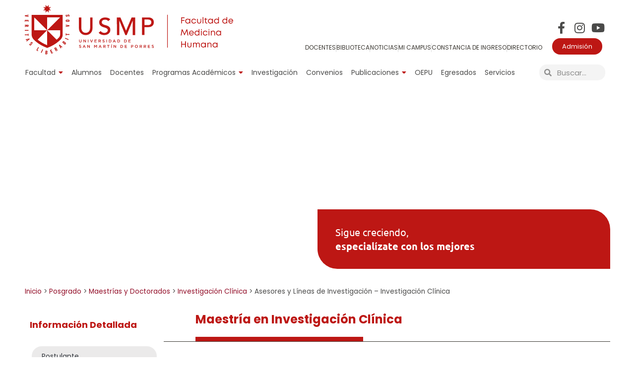

--- FILE ---
content_type: text/html; charset=UTF-8
request_url: https://medicina.usmp.edu.pe/posgrado/maestrias-doctorados/investigacion-clinica/asesores-y-lineas-de-investigacion-investigacion-clinica/
body_size: 17688
content:
<!DOCTYPE html>
<html lang="es">
<head>
	<meta charset="UTF-8">
	<meta name='robots' content='index, follow, max-image-preview:large, max-snippet:-1, max-video-preview:-1' />
	<style>img:is([sizes="auto" i], [sizes^="auto," i]) { contain-intrinsic-size: 3000px 1500px }</style>
	<meta name="viewport" content="width=device-width, initial-scale=1">
	<!-- This site is optimized with the Yoast SEO plugin v26.5 - https://yoast.com/wordpress/plugins/seo/ -->
	<title>Asesores y Líneas de Investigación - Investigación Clínica - Facultad de Medicina Humana</title>
	<link rel="canonical" href="https://medicina.usmp.edu.pe/posgrado/maestrias-doctorados/investigacion-clinica/asesores-y-lineas-de-investigacion-investigacion-clinica/" />
	<meta property="og:locale" content="es_ES" />
	<meta property="og:type" content="article" />
	<meta property="og:title" content="Asesores y Líneas de Investigación - Investigación Clínica - Facultad de Medicina Humana" />
	<meta property="og:description" content="Investigación Clínica Sigue creciendo,especialízate con los mejores Maestría en Investigación Clínica Líneas de Investigación Líneas de Investigación: Morbilidad y Mortalidad Materna, Perinatal y Neonatal Trastornos hipertensivos del embarazo-preeclampsia Factores de riesgo de mortalidad perinatal, prematuridad, malformaciones congénitas Salud reproductiva Cáncer Cáncer gástrico, mama Biomarcadores Inmunología del cáncer (inflamación y cáncer) Genómica Trastornos de la Nutrición ... Leer más" />
	<meta property="og:url" content="https://medicina.usmp.edu.pe/posgrado/maestrias-doctorados/investigacion-clinica/asesores-y-lineas-de-investigacion-investigacion-clinica/" />
	<meta property="og:site_name" content="Facultad de Medicina Humana" />
	<meta property="article:modified_time" content="2022-10-31T17:06:23+00:00" />
	<meta name="twitter:card" content="summary_large_image" />
	<meta name="twitter:label1" content="Tiempo de lectura" />
	<meta name="twitter:data1" content="1 minuto" />
	<script type="application/ld+json" class="yoast-schema-graph">{"@context":"https://schema.org","@graph":[{"@type":"WebPage","@id":"https://medicina.usmp.edu.pe/posgrado/maestrias-doctorados/investigacion-clinica/asesores-y-lineas-de-investigacion-investigacion-clinica/","url":"https://medicina.usmp.edu.pe/posgrado/maestrias-doctorados/investigacion-clinica/asesores-y-lineas-de-investigacion-investigacion-clinica/","name":"Asesores y Líneas de Investigación - Investigación Clínica - Facultad de Medicina Humana","isPartOf":{"@id":"https://medicina.usmp.edu.pe/#website"},"datePublished":"2022-10-06T15:47:05+00:00","dateModified":"2022-10-31T17:06:23+00:00","breadcrumb":{"@id":"https://medicina.usmp.edu.pe/posgrado/maestrias-doctorados/investigacion-clinica/asesores-y-lineas-de-investigacion-investigacion-clinica/#breadcrumb"},"inLanguage":"es","potentialAction":[{"@type":"ReadAction","target":["https://medicina.usmp.edu.pe/posgrado/maestrias-doctorados/investigacion-clinica/asesores-y-lineas-de-investigacion-investigacion-clinica/"]}]},{"@type":"BreadcrumbList","@id":"https://medicina.usmp.edu.pe/posgrado/maestrias-doctorados/investigacion-clinica/asesores-y-lineas-de-investigacion-investigacion-clinica/#breadcrumb","itemListElement":[{"@type":"ListItem","position":1,"name":"Inicio","item":"https://medicina.usmp.edu.pe/"},{"@type":"ListItem","position":2,"name":"Posgrado","item":"https://medicina.usmp.edu.pe/posgrado/"},{"@type":"ListItem","position":3,"name":"Maestrías y Doctorados","item":"https://medicina.usmp.edu.pe/posgrado/maestrias-doctorados/"},{"@type":"ListItem","position":4,"name":"Investigación Clínica","item":"https://medicina.usmp.edu.pe/posgrado/maestrias-doctorados/investigacion-clinica/"},{"@type":"ListItem","position":5,"name":"Asesores y Líneas de Investigación &#8211; Investigación Clínica"}]},{"@type":"WebSite","@id":"https://medicina.usmp.edu.pe/#website","url":"https://medicina.usmp.edu.pe/","name":"Facultad de Medicina Humana","description":"FMH-USMP","potentialAction":[{"@type":"SearchAction","target":{"@type":"EntryPoint","urlTemplate":"https://medicina.usmp.edu.pe/?s={search_term_string}"},"query-input":{"@type":"PropertyValueSpecification","valueRequired":true,"valueName":"search_term_string"}}],"inLanguage":"es"}]}</script>
	<!-- / Yoast SEO plugin. -->


<link href='https://fonts.gstatic.com' crossorigin rel='preconnect' />
<link href='https://fonts.googleapis.com' crossorigin rel='preconnect' />
<link rel="alternate" type="application/rss+xml" title="Facultad de Medicina Humana &raquo; Feed" href="https://medicina.usmp.edu.pe/feed/" />
<link rel="alternate" type="application/rss+xml" title="Facultad de Medicina Humana &raquo; Feed de los comentarios" href="https://medicina.usmp.edu.pe/comments/feed/" />
<script>
window._wpemojiSettings = {"baseUrl":"https:\/\/s.w.org\/images\/core\/emoji\/16.0.1\/72x72\/","ext":".png","svgUrl":"https:\/\/s.w.org\/images\/core\/emoji\/16.0.1\/svg\/","svgExt":".svg","source":{"concatemoji":"https:\/\/medicina.usmp.edu.pe\/wp-includes\/js\/wp-emoji-release.min.js?ver=6.8.3"}};
/*! This file is auto-generated */
!function(s,n){var o,i,e;function c(e){try{var t={supportTests:e,timestamp:(new Date).valueOf()};sessionStorage.setItem(o,JSON.stringify(t))}catch(e){}}function p(e,t,n){e.clearRect(0,0,e.canvas.width,e.canvas.height),e.fillText(t,0,0);var t=new Uint32Array(e.getImageData(0,0,e.canvas.width,e.canvas.height).data),a=(e.clearRect(0,0,e.canvas.width,e.canvas.height),e.fillText(n,0,0),new Uint32Array(e.getImageData(0,0,e.canvas.width,e.canvas.height).data));return t.every(function(e,t){return e===a[t]})}function u(e,t){e.clearRect(0,0,e.canvas.width,e.canvas.height),e.fillText(t,0,0);for(var n=e.getImageData(16,16,1,1),a=0;a<n.data.length;a++)if(0!==n.data[a])return!1;return!0}function f(e,t,n,a){switch(t){case"flag":return n(e,"\ud83c\udff3\ufe0f\u200d\u26a7\ufe0f","\ud83c\udff3\ufe0f\u200b\u26a7\ufe0f")?!1:!n(e,"\ud83c\udde8\ud83c\uddf6","\ud83c\udde8\u200b\ud83c\uddf6")&&!n(e,"\ud83c\udff4\udb40\udc67\udb40\udc62\udb40\udc65\udb40\udc6e\udb40\udc67\udb40\udc7f","\ud83c\udff4\u200b\udb40\udc67\u200b\udb40\udc62\u200b\udb40\udc65\u200b\udb40\udc6e\u200b\udb40\udc67\u200b\udb40\udc7f");case"emoji":return!a(e,"\ud83e\udedf")}return!1}function g(e,t,n,a){var r="undefined"!=typeof WorkerGlobalScope&&self instanceof WorkerGlobalScope?new OffscreenCanvas(300,150):s.createElement("canvas"),o=r.getContext("2d",{willReadFrequently:!0}),i=(o.textBaseline="top",o.font="600 32px Arial",{});return e.forEach(function(e){i[e]=t(o,e,n,a)}),i}function t(e){var t=s.createElement("script");t.src=e,t.defer=!0,s.head.appendChild(t)}"undefined"!=typeof Promise&&(o="wpEmojiSettingsSupports",i=["flag","emoji"],n.supports={everything:!0,everythingExceptFlag:!0},e=new Promise(function(e){s.addEventListener("DOMContentLoaded",e,{once:!0})}),new Promise(function(t){var n=function(){try{var e=JSON.parse(sessionStorage.getItem(o));if("object"==typeof e&&"number"==typeof e.timestamp&&(new Date).valueOf()<e.timestamp+604800&&"object"==typeof e.supportTests)return e.supportTests}catch(e){}return null}();if(!n){if("undefined"!=typeof Worker&&"undefined"!=typeof OffscreenCanvas&&"undefined"!=typeof URL&&URL.createObjectURL&&"undefined"!=typeof Blob)try{var e="postMessage("+g.toString()+"("+[JSON.stringify(i),f.toString(),p.toString(),u.toString()].join(",")+"));",a=new Blob([e],{type:"text/javascript"}),r=new Worker(URL.createObjectURL(a),{name:"wpTestEmojiSupports"});return void(r.onmessage=function(e){c(n=e.data),r.terminate(),t(n)})}catch(e){}c(n=g(i,f,p,u))}t(n)}).then(function(e){for(var t in e)n.supports[t]=e[t],n.supports.everything=n.supports.everything&&n.supports[t],"flag"!==t&&(n.supports.everythingExceptFlag=n.supports.everythingExceptFlag&&n.supports[t]);n.supports.everythingExceptFlag=n.supports.everythingExceptFlag&&!n.supports.flag,n.DOMReady=!1,n.readyCallback=function(){n.DOMReady=!0}}).then(function(){return e}).then(function(){var e;n.supports.everything||(n.readyCallback(),(e=n.source||{}).concatemoji?t(e.concatemoji):e.wpemoji&&e.twemoji&&(t(e.twemoji),t(e.wpemoji)))}))}((window,document),window._wpemojiSettings);
</script>
<link rel='stylesheet' id='generate-fonts-css' href='//fonts.googleapis.com/css?family=Poppins:300,regular,500,600,700' media='all' />
<style id='wp-emoji-styles-inline-css'>

	img.wp-smiley, img.emoji {
		display: inline !important;
		border: none !important;
		box-shadow: none !important;
		height: 1em !important;
		width: 1em !important;
		margin: 0 0.07em !important;
		vertical-align: -0.1em !important;
		background: none !important;
		padding: 0 !important;
	}
</style>
<link rel='stylesheet' id='gutenberg-pdfjs-css' href='https://medicina.usmp.edu.pe/wp-content/plugins/pdfjs-viewer-shortcode/inc/../blocks/dist/style.css?ver=2.2.3' media='all' />
<style id='pdfemb-pdf-embedder-viewer-style-inline-css'>
.wp-block-pdfemb-pdf-embedder-viewer{max-width:none}

</style>
<link rel='stylesheet' id='ht-contactform-block-style-css' href='https://medicina.usmp.edu.pe/wp-content/plugins/ht-contactform/blocks/src/assets/css/style-index.css?ver=2.5.1' media='all' />
<link rel='stylesheet' id='contact-form-7-css' href='https://medicina.usmp.edu.pe/wp-content/plugins/contact-form-7/includes/css/styles.css?ver=6.1.4' media='all' />
<link rel='stylesheet' id='generate-style-css' href='https://medicina.usmp.edu.pe/wp-content/themes/generatepress/assets/css/all.min.css?ver=3.6.0' media='all' />
<style id='generate-style-inline-css'>
body{background-color:#ffffff;}a{color:#910b26;}body .grid-container{max-width:1200px;}.wp-block-group__inner-container{max-width:1200px;margin-left:auto;margin-right:auto;}.site-header .header-image{width:40px;}:root{--contrast:#222222;--contrast-2:#575760;--contrast-3:#b2b2be;--base:#f0f0f0;--base-2:#f7f8f9;--base-3:#ffffff;--accent:#1e73be;}:root .has-contrast-color{color:var(--contrast);}:root .has-contrast-background-color{background-color:var(--contrast);}:root .has-contrast-2-color{color:var(--contrast-2);}:root .has-contrast-2-background-color{background-color:var(--contrast-2);}:root .has-contrast-3-color{color:var(--contrast-3);}:root .has-contrast-3-background-color{background-color:var(--contrast-3);}:root .has-base-color{color:var(--base);}:root .has-base-background-color{background-color:var(--base);}:root .has-base-2-color{color:var(--base-2);}:root .has-base-2-background-color{background-color:var(--base-2);}:root .has-base-3-color{color:var(--base-3);}:root .has-base-3-background-color{background-color:var(--base-3);}:root .has-accent-color{color:var(--accent);}:root .has-accent-background-color{background-color:var(--accent);}body, button, input, select, textarea{font-family:"Poppins", sans-serif;}body{line-height:1.5;}.entry-content > [class*="wp-block-"]:not(:last-child):not(.wp-block-heading){margin-bottom:1.5em;}.main-title{font-size:45px;}.main-navigation .main-nav ul ul li a{font-size:14px;}.sidebar .widget, .footer-widgets .widget{font-size:17px;}h1{font-family:"Poppins", sans-serif;font-weight:300;font-size:40px;}h2{font-family:"Poppins", sans-serif;font-weight:300;font-size:30px;}h3{font-family:"Poppins", sans-serif;font-size:20px;}h4{font-size:inherit;}h5{font-size:inherit;}@media (max-width:768px){.main-title{font-size:30px;}h1{font-size:30px;}h2{font-size:25px;}}.top-bar{background-color:#636363;color:#ffffff;}.top-bar a{color:#ffffff;}.top-bar a:hover{color:#303030;}.site-header{background-color:#ffffff;color:#3a3a3a;}.site-header a{color:#3a3a3a;}.main-title a,.main-title a:hover{color:#222222;}.site-description{color:#757575;}.main-navigation,.main-navigation ul ul{background-color:#222222;}.main-navigation .main-nav ul li a, .main-navigation .menu-toggle, .main-navigation .menu-bar-items{color:#ffffff;}.main-navigation .main-nav ul li:not([class*="current-menu-"]):hover > a, .main-navigation .main-nav ul li:not([class*="current-menu-"]):focus > a, .main-navigation .main-nav ul li.sfHover:not([class*="current-menu-"]) > a, .main-navigation .menu-bar-item:hover > a, .main-navigation .menu-bar-item.sfHover > a{color:#ffffff;background-color:#3f3f3f;}button.menu-toggle:hover,button.menu-toggle:focus,.main-navigation .mobile-bar-items a,.main-navigation .mobile-bar-items a:hover,.main-navigation .mobile-bar-items a:focus{color:#ffffff;}.main-navigation .main-nav ul li[class*="current-menu-"] > a{color:#ffffff;background-color:#3f3f3f;}.navigation-search input[type="search"],.navigation-search input[type="search"]:active, .navigation-search input[type="search"]:focus, .main-navigation .main-nav ul li.search-item.active > a, .main-navigation .menu-bar-items .search-item.active > a{color:#ffffff;background-color:#3f3f3f;}.main-navigation ul ul{background-color:#3f3f3f;}.main-navigation .main-nav ul ul li a{color:#ffffff;}.main-navigation .main-nav ul ul li:not([class*="current-menu-"]):hover > a,.main-navigation .main-nav ul ul li:not([class*="current-menu-"]):focus > a, .main-navigation .main-nav ul ul li.sfHover:not([class*="current-menu-"]) > a{color:#ffffff;background-color:#4f4f4f;}.main-navigation .main-nav ul ul li[class*="current-menu-"] > a{color:#ffffff;background-color:#4f4f4f;}.separate-containers .inside-article, .separate-containers .comments-area, .separate-containers .page-header, .one-container .container, .separate-containers .paging-navigation, .inside-page-header{background-color:#ffffff;}.entry-meta{color:#595959;}.entry-meta a{color:#595959;}.entry-meta a:hover{color:#1e73be;}.sidebar .widget{background-color:#ffffff;}.sidebar .widget .widget-title{color:#000000;}.footer-widgets{background-color:#ffffff;}.footer-widgets .widget-title{color:#000000;}.site-info{color:#ffffff;background-color:#222222;}.site-info a{color:#ffffff;}.site-info a:hover{color:#606060;}.footer-bar .widget_nav_menu .current-menu-item a{color:#606060;}input[type="text"],input[type="email"],input[type="url"],input[type="password"],input[type="search"],input[type="tel"],input[type="number"],textarea,select{color:#666666;background-color:#fafafa;border-color:#cccccc;}input[type="text"]:focus,input[type="email"]:focus,input[type="url"]:focus,input[type="password"]:focus,input[type="search"]:focus,input[type="tel"]:focus,input[type="number"]:focus,textarea:focus,select:focus{color:#666666;background-color:#ffffff;border-color:#bfbfbf;}button,html input[type="button"],input[type="reset"],input[type="submit"],a.button,a.wp-block-button__link:not(.has-background){color:#ffffff;background-color:#666666;}button:hover,html input[type="button"]:hover,input[type="reset"]:hover,input[type="submit"]:hover,a.button:hover,button:focus,html input[type="button"]:focus,input[type="reset"]:focus,input[type="submit"]:focus,a.button:focus,a.wp-block-button__link:not(.has-background):active,a.wp-block-button__link:not(.has-background):focus,a.wp-block-button__link:not(.has-background):hover{color:#ffffff;background-color:#3f3f3f;}a.generate-back-to-top{background-color:rgba( 0,0,0,0.4 );color:#ffffff;}a.generate-back-to-top:hover,a.generate-back-to-top:focus{background-color:rgba( 0,0,0,0.6 );color:#ffffff;}:root{--gp-search-modal-bg-color:var(--base-3);--gp-search-modal-text-color:var(--contrast);--gp-search-modal-overlay-bg-color:rgba(0,0,0,0.2);}@media (max-width:768px){.main-navigation .menu-bar-item:hover > a, .main-navigation .menu-bar-item.sfHover > a{background:none;color:#ffffff;}}.inside-top-bar{padding:10px;}.inside-header{padding:40px;}.site-main .wp-block-group__inner-container{padding:40px;}.entry-content .alignwide, body:not(.no-sidebar) .entry-content .alignfull{margin-left:-40px;width:calc(100% + 80px);max-width:calc(100% + 80px);}.rtl .menu-item-has-children .dropdown-menu-toggle{padding-left:20px;}.rtl .main-navigation .main-nav ul li.menu-item-has-children > a{padding-right:20px;}.site-info{padding:20px;}@media (max-width:768px){.separate-containers .inside-article, .separate-containers .comments-area, .separate-containers .page-header, .separate-containers .paging-navigation, .one-container .site-content, .inside-page-header{padding:30px;}.site-main .wp-block-group__inner-container{padding:30px;}.site-info{padding-right:10px;padding-left:10px;}.entry-content .alignwide, body:not(.no-sidebar) .entry-content .alignfull{margin-left:-30px;width:calc(100% + 60px);max-width:calc(100% + 60px);}}.one-container .sidebar .widget{padding:0px;}/* End cached CSS */@media (max-width:768px){.main-navigation .menu-toggle,.main-navigation .mobile-bar-items,.sidebar-nav-mobile:not(#sticky-placeholder){display:block;}.main-navigation ul,.gen-sidebar-nav{display:none;}[class*="nav-float-"] .site-header .inside-header > *{float:none;clear:both;}}
</style>
<link rel='stylesheet' id='generate-font-icons-css' href='https://medicina.usmp.edu.pe/wp-content/themes/generatepress/assets/css/components/font-icons.min.css?ver=3.6.0' media='all' />
<link rel='stylesheet' id='dflip-style-css' href='https://medicina.usmp.edu.pe/wp-content/plugins/3d-flipbook-dflip-lite/assets/css/dflip.min.css?ver=2.4.20' media='all' />
<link rel='stylesheet' id='elementor-frontend-css' href='https://medicina.usmp.edu.pe/wp-content/plugins/elementor/assets/css/frontend.min.css?ver=3.33.2' media='all' />
<link rel='stylesheet' id='widget-heading-css' href='https://medicina.usmp.edu.pe/wp-content/plugins/elementor/assets/css/widget-heading.min.css?ver=3.33.2' media='all' />
<link rel='stylesheet' id='e-popup-css' href='https://medicina.usmp.edu.pe/wp-content/plugins/elementor-pro/assets/css/conditionals/popup.min.css?ver=3.33.2' media='all' />
<link rel='stylesheet' id='widget-image-css' href='https://medicina.usmp.edu.pe/wp-content/plugins/elementor/assets/css/widget-image.min.css?ver=3.33.2' media='all' />
<link rel='stylesheet' id='e-animation-fadeIn-css' href='https://medicina.usmp.edu.pe/wp-content/plugins/elementor/assets/lib/animations/styles/fadeIn.min.css?ver=3.33.2' media='all' />
<link rel='stylesheet' id='widget-icon-list-css' href='https://medicina.usmp.edu.pe/wp-content/plugins/elementor/assets/css/widget-icon-list.min.css?ver=3.33.2' media='all' />
<link rel='stylesheet' id='widget-social-icons-css' href='https://medicina.usmp.edu.pe/wp-content/plugins/elementor/assets/css/widget-social-icons.min.css?ver=3.33.2' media='all' />
<link rel='stylesheet' id='e-apple-webkit-css' href='https://medicina.usmp.edu.pe/wp-content/plugins/elementor/assets/css/conditionals/apple-webkit.min.css?ver=3.33.2' media='all' />
<link rel='stylesheet' id='widget-nav-menu-css' href='https://medicina.usmp.edu.pe/wp-content/plugins/elementor-pro/assets/css/widget-nav-menu.min.css?ver=3.33.2' media='all' />
<link rel='stylesheet' id='widget-search-form-css' href='https://medicina.usmp.edu.pe/wp-content/plugins/elementor-pro/assets/css/widget-search-form.min.css?ver=3.33.2' media='all' />
<link rel='stylesheet' id='elementor-icons-shared-0-css' href='https://medicina.usmp.edu.pe/wp-content/plugins/elementor/assets/lib/font-awesome/css/fontawesome.min.css?ver=5.15.3' media='all' />
<link rel='stylesheet' id='elementor-icons-fa-solid-css' href='https://medicina.usmp.edu.pe/wp-content/plugins/elementor/assets/lib/font-awesome/css/solid.min.css?ver=5.15.3' media='all' />
<link rel='stylesheet' id='e-animation-push-css' href='https://medicina.usmp.edu.pe/wp-content/plugins/elementor/assets/lib/animations/styles/e-animation-push.min.css?ver=3.33.2' media='all' />
<link rel='stylesheet' id='widget-divider-css' href='https://medicina.usmp.edu.pe/wp-content/plugins/elementor/assets/css/widget-divider.min.css?ver=3.33.2' media='all' />
<link rel='stylesheet' id='elementor-icons-css' href='https://medicina.usmp.edu.pe/wp-content/plugins/elementor/assets/lib/eicons/css/elementor-icons.min.css?ver=5.44.0' media='all' />
<link rel='stylesheet' id='elementor-post-7-css' href='https://medicina.usmp.edu.pe/wp-content/uploads/elementor/css/post-7.css?ver=1764777891' media='all' />
<link rel='stylesheet' id='widget-call-to-action-css' href='https://medicina.usmp.edu.pe/wp-content/plugins/elementor-pro/assets/css/widget-call-to-action.min.css?ver=3.33.2' media='all' />
<link rel='stylesheet' id='e-transitions-css' href='https://medicina.usmp.edu.pe/wp-content/plugins/elementor-pro/assets/css/conditionals/transitions.min.css?ver=3.33.2' media='all' />
<link rel='stylesheet' id='widget-spacer-css' href='https://medicina.usmp.edu.pe/wp-content/plugins/elementor/assets/css/widget-spacer.min.css?ver=3.33.2' media='all' />
<link rel='stylesheet' id='widget-breadcrumbs-css' href='https://medicina.usmp.edu.pe/wp-content/plugins/elementor-pro/assets/css/widget-breadcrumbs.min.css?ver=3.33.2' media='all' />
<link rel='stylesheet' id='elementor-post-29192-css' href='https://medicina.usmp.edu.pe/wp-content/uploads/elementor/css/post-29192.css?ver=1764811102' media='all' />
<link rel='stylesheet' id='elementor-post-8096-css' href='https://medicina.usmp.edu.pe/wp-content/uploads/elementor/css/post-8096.css?ver=1764777891' media='all' />
<link rel='stylesheet' id='elementor-post-7128-css' href='https://medicina.usmp.edu.pe/wp-content/uploads/elementor/css/post-7128.css?ver=1764777891' media='all' />
<link rel='stylesheet' id='elementor-post-7124-css' href='https://medicina.usmp.edu.pe/wp-content/uploads/elementor/css/post-7124.css?ver=1764777891' media='all' />
<link rel='stylesheet' id='elementor-post-5386-css' href='https://medicina.usmp.edu.pe/wp-content/uploads/elementor/css/post-5386.css?ver=1764777891' media='all' />
<link rel='stylesheet' id='elementor-post-14991-css' href='https://medicina.usmp.edu.pe/wp-content/uploads/elementor/css/post-14991.css?ver=1764777892' media='all' />
<link rel='stylesheet' id='elementor-post-268-css' href='https://medicina.usmp.edu.pe/wp-content/uploads/elementor/css/post-268.css?ver=1764777892' media='all' />
<link rel='stylesheet' id='elementor-gf-local-poppins-css' href='https://medicina.usmp.edu.pe/wp-content/uploads/elementor/google-fonts/css/poppins.css?ver=1750279996' media='all' />
<link rel='stylesheet' id='elementor-gf-local-ubuntu-css' href='https://medicina.usmp.edu.pe/wp-content/uploads/elementor/google-fonts/css/ubuntu.css?ver=1750280009' media='all' />
<link rel='stylesheet' id='elementor-icons-fa-brands-css' href='https://medicina.usmp.edu.pe/wp-content/plugins/elementor/assets/lib/font-awesome/css/brands.min.css?ver=5.15.3' media='all' />
<script src="https://medicina.usmp.edu.pe/wp-includes/js/jquery/jquery.min.js?ver=3.7.1" id="jquery-core-js"></script>
<script src="https://medicina.usmp.edu.pe/wp-includes/js/jquery/jquery-migrate.min.js?ver=3.4.1" id="jquery-migrate-js"></script>
<link rel="https://api.w.org/" href="https://medicina.usmp.edu.pe/wp-json/" /><link rel="alternate" title="JSON" type="application/json" href="https://medicina.usmp.edu.pe/wp-json/wp/v2/pages/29192" /><link rel="EditURI" type="application/rsd+xml" title="RSD" href="https://medicina.usmp.edu.pe/xmlrpc.php?rsd" />
<meta name="generator" content="WordPress 6.8.3" />
<link rel='shortlink' href='https://medicina.usmp.edu.pe/?p=29192' />
<link rel="alternate" title="oEmbed (JSON)" type="application/json+oembed" href="https://medicina.usmp.edu.pe/wp-json/oembed/1.0/embed?url=https%3A%2F%2Fmedicina.usmp.edu.pe%2Fposgrado%2Fmaestrias-doctorados%2Finvestigacion-clinica%2Fasesores-y-lineas-de-investigacion-investigacion-clinica%2F" />
<link rel="alternate" title="oEmbed (XML)" type="text/xml+oembed" href="https://medicina.usmp.edu.pe/wp-json/oembed/1.0/embed?url=https%3A%2F%2Fmedicina.usmp.edu.pe%2Fposgrado%2Fmaestrias-doctorados%2Finvestigacion-clinica%2Fasesores-y-lineas-de-investigacion-investigacion-clinica%2F&#038;format=xml" />

		<!-- GA Google Analytics @ https://m0n.co/ga -->
		<script async src="https://www.googletagmanager.com/gtag/js?id=G-K5CEYC69Y5"></script>
		<script>
			window.dataLayer = window.dataLayer || [];
			function gtag(){dataLayer.push(arguments);}
			gtag('js', new Date());
			gtag('config', 'G-K5CEYC69Y5');
		</script>

	<meta name="generator" content="Elementor 3.33.2; features: additional_custom_breakpoints; settings: css_print_method-external, google_font-enabled, font_display-auto">
<style>.recentcomments a{display:inline !important;padding:0 !important;margin:0 !important;}</style>			<style>
				.e-con.e-parent:nth-of-type(n+4):not(.e-lazyloaded):not(.e-no-lazyload),
				.e-con.e-parent:nth-of-type(n+4):not(.e-lazyloaded):not(.e-no-lazyload) * {
					background-image: none !important;
				}
				@media screen and (max-height: 1024px) {
					.e-con.e-parent:nth-of-type(n+3):not(.e-lazyloaded):not(.e-no-lazyload),
					.e-con.e-parent:nth-of-type(n+3):not(.e-lazyloaded):not(.e-no-lazyload) * {
						background-image: none !important;
					}
				}
				@media screen and (max-height: 640px) {
					.e-con.e-parent:nth-of-type(n+2):not(.e-lazyloaded):not(.e-no-lazyload),
					.e-con.e-parent:nth-of-type(n+2):not(.e-lazyloaded):not(.e-no-lazyload) * {
						background-image: none !important;
					}
				}
			</style>
			<meta name="generator" content="Powered by Slider Revolution 6.7.39 - responsive, Mobile-Friendly Slider Plugin for WordPress with comfortable drag and drop interface." />
<link rel="icon" href="https://medicina.usmp.edu.pe/wp-content/uploads/2022/09/favicon-fmh-150x150.png" sizes="32x32" />
<link rel="icon" href="https://medicina.usmp.edu.pe/wp-content/uploads/2022/09/favicon-fmh.png" sizes="192x192" />
<link rel="apple-touch-icon" href="https://medicina.usmp.edu.pe/wp-content/uploads/2022/09/favicon-fmh.png" />
<meta name="msapplication-TileImage" content="https://medicina.usmp.edu.pe/wp-content/uploads/2022/09/favicon-fmh.png" />
<script>function setREVStartSize(e){
			//window.requestAnimationFrame(function() {
				window.RSIW = window.RSIW===undefined ? window.innerWidth : window.RSIW;
				window.RSIH = window.RSIH===undefined ? window.innerHeight : window.RSIH;
				try {
					var pw = document.getElementById(e.c).parentNode.offsetWidth,
						newh;
					pw = pw===0 || isNaN(pw) || (e.l=="fullwidth" || e.layout=="fullwidth") ? window.RSIW : pw;
					e.tabw = e.tabw===undefined ? 0 : parseInt(e.tabw);
					e.thumbw = e.thumbw===undefined ? 0 : parseInt(e.thumbw);
					e.tabh = e.tabh===undefined ? 0 : parseInt(e.tabh);
					e.thumbh = e.thumbh===undefined ? 0 : parseInt(e.thumbh);
					e.tabhide = e.tabhide===undefined ? 0 : parseInt(e.tabhide);
					e.thumbhide = e.thumbhide===undefined ? 0 : parseInt(e.thumbhide);
					e.mh = e.mh===undefined || e.mh=="" || e.mh==="auto" ? 0 : parseInt(e.mh,0);
					if(e.layout==="fullscreen" || e.l==="fullscreen")
						newh = Math.max(e.mh,window.RSIH);
					else{
						e.gw = Array.isArray(e.gw) ? e.gw : [e.gw];
						for (var i in e.rl) if (e.gw[i]===undefined || e.gw[i]===0) e.gw[i] = e.gw[i-1];
						e.gh = e.el===undefined || e.el==="" || (Array.isArray(e.el) && e.el.length==0)? e.gh : e.el;
						e.gh = Array.isArray(e.gh) ? e.gh : [e.gh];
						for (var i in e.rl) if (e.gh[i]===undefined || e.gh[i]===0) e.gh[i] = e.gh[i-1];
											
						var nl = new Array(e.rl.length),
							ix = 0,
							sl;
						e.tabw = e.tabhide>=pw ? 0 : e.tabw;
						e.thumbw = e.thumbhide>=pw ? 0 : e.thumbw;
						e.tabh = e.tabhide>=pw ? 0 : e.tabh;
						e.thumbh = e.thumbhide>=pw ? 0 : e.thumbh;
						for (var i in e.rl) nl[i] = e.rl[i]<window.RSIW ? 0 : e.rl[i];
						sl = nl[0];
						for (var i in nl) if (sl>nl[i] && nl[i]>0) { sl = nl[i]; ix=i;}
						var m = pw>(e.gw[ix]+e.tabw+e.thumbw) ? 1 : (pw-(e.tabw+e.thumbw)) / (e.gw[ix]);
						newh =  (e.gh[ix] * m) + (e.tabh + e.thumbh);
					}
					var el = document.getElementById(e.c);
					if (el!==null && el) el.style.height = newh+"px";
					el = document.getElementById(e.c+"_wrapper");
					if (el!==null && el) {
						el.style.height = newh+"px";
						el.style.display = "block";
					}
				} catch(e){
					console.log("Failure at Presize of Slider:" + e)
				}
			//});
		  };</script>
		<style id="wp-custom-css">
			.grecaptcha-badge{
	display:none !important
}
.contenido1{
	display:none;
}
		</style>
		<style id="sccss">.cf-container {
	display: -ms-flexbox;
	display: flex;
	-ms-flex-wrap: wrap;
	flex-wrap: wrap;
	margin-right: -5px;
	margin-left: -5px;
}
.cf-col-1, .cf-col-2, .cf-col-3, .cf-col-4, .cf-col-5, .cf-col-6, .cf-col-7, .cf-col-8, .cf-col-9, .cf-col-10, .cf-col-11, .cf-col-12 {
	position: relative;
	width: 100%;
	min-height: 1px;
	padding-right: 5px;
	padding-left: 5px;
}
@media ( min-width: 576px ) {
	.cf-col-1 {
		-ms-flex: 0 0 8.333333%;
		flex: 0 0 8.333333%;
		max-width: 8.333333%;
	}
	.cf-push-1 { margin-left: 8.333333%; }
	.cf-col-2 {
		-ms-flex: 0 0 16.66667%;
		flex: 0 0 16.66667%;
		max-width: 16.66667%;
	}
	.cf-push-2 { margin-left: 16.66667%; }
	.cf-col-3 {
		-ms-flex: 0 0 25%;
		flex: 0 0 25%;
		max-width: 25%;
	}
	.cf-push-3 { margin-left: 25%; }
	.cf-col-4 {
		-ms-flex: 0 0 33.33333%;
		flex: 0 0 33.33333%;
		max-width: 33.33333%;
	}
	.cf-push-4 { margin-left: 33.33333%; }
	.cf-col-5 {
		-ms-flex: 0 0 41.66667%;
		flex: 0 0 41.66667%;
		max-width: 41.66667%;
	}
	.cf-push-5 { margin-left: 41.66667%; }
	.cf-col-6 {
		-ms-flex: 0 0 50%;
		flex: 0 0 50%;
		max-width: 50%;
	}
	.cf-push-6 { margin-left: 50%; }
	.cf-col-7 {
		-ms-flex: 0 0 58.33333%;
		flex: 0 0 58.33333%;
		max-width: 58.33333%;
	}
	.cf-push-7 { margin-left: 58.33333%; }
	.cf-col-8 {
		-ms-flex: 0 0 66.66667%;
		flex: 0 0 66.66667%;
		max-width: 66.66667%;
	}
	.cf-push-8 { margin-left: 66.66667%; }
	.cf-col-9 {
		-ms-flex: 0 0 75%;
		flex: 0 0 75%;
		max-width: 75%;
	}
	.cf-push-9 { margin-left: 75%; }
	.cf-col-10 {
		-ms-flex: 0 0 83.33333%;
		flex: 0 0 83.33333%;
		max-width: 83.33333%;
	}
	.cf-push-10 { margin-left: 83.33333%; }
	.cf-col-11 {
		-ms-flex: 0 0 91.66667%;
		flex: 0 0 91.66667%;
		max-width: 91.66667%;
	}
	.cf-push-11 { margin-left: 91.66667%; }
	.cf-col-12 {
		-ms-flex: 0 0 100%;
		flex: 0 0 100%;
		max-width: 100%;
	}
}</style></head>

<body class="wp-singular page-template page-template-elementor_header_footer page page-id-29192 page-child parent-pageid-29191 wp-embed-responsive wp-theme-generatepress no-sidebar nav-below-header separate-containers fluid-header active-footer-widgets-3 nav-aligned-left header-aligned-left dropdown-hover elementor-default elementor-template-full-width elementor-kit-7 elementor-page elementor-page-29192 full-width-content" itemtype="https://schema.org/WebPage" itemscope>
	<a class="screen-reader-text skip-link" href="#content" title="Saltar al contenido">Saltar al contenido</a>		<header data-elementor-type="header" data-elementor-id="14991" class="elementor elementor-14991 elementor-location-header" data-elementor-post-type="elementor_library">
					<section class="elementor-section elementor-top-section elementor-element elementor-element-67269bf elementor-hidden-tablet elementor-hidden-mobile elementor-section-content-bottom elementor-section-boxed elementor-section-height-default elementor-section-height-default" data-id="67269bf" data-element_type="section" data-settings="{&quot;background_background&quot;:&quot;classic&quot;}">
						<div class="elementor-container elementor-column-gap-default">
					<div class="elementor-column elementor-col-33 elementor-top-column elementor-element elementor-element-0428536 elementor-hidden-tablet elementor-hidden-mobile" data-id="0428536" data-element_type="column">
			<div class="elementor-widget-wrap elementor-element-populated">
						<div class="elementor-element elementor-element-f3f7372 elementor-hidden-tablet elementor-hidden-mobile elementor-widget elementor-widget-image" data-id="f3f7372" data-element_type="widget" data-widget_type="image.default">
				<div class="elementor-widget-container">
																<a href="/">
							<img src="https://medicina.usmp.edu.pe/wp-content/uploads/2022/05/nuevologo.svg" class="attachment-full size-full wp-image-17470" alt="" />								</a>
															</div>
				</div>
					</div>
		</div>
				<div class="elementor-column elementor-col-33 elementor-top-column elementor-element elementor-element-9e851ad elementor-hidden-tablet elementor-hidden-mobile" data-id="9e851ad" data-element_type="column">
			<div class="elementor-widget-wrap elementor-element-populated">
						<div class="elementor-element elementor-element-14f8a65 elementor-icon-list--layout-inline elementor-align-right elementor-hidden-tablet elementor-hidden-mobile elementor-list-item-link-full_width elementor-widget elementor-widget-icon-list" data-id="14f8a65" data-element_type="widget" data-widget_type="icon-list.default">
				<div class="elementor-widget-container">
							<ul class="elementor-icon-list-items elementor-inline-items">
							<li class="elementor-icon-list-item elementor-inline-item">
											<a href="https://medicina.usmp.edu.pe/docentes/">

											<span class="elementor-icon-list-text">DOCENTES</span>
											</a>
									</li>
								<li class="elementor-icon-list-item elementor-inline-item">
											<a href="https://medicina.usmp.edu.pe/biblioteca-fmh/">

											<span class="elementor-icon-list-text">BIBLIOTECA</span>
											</a>
									</li>
								<li class="elementor-icon-list-item elementor-inline-item">
											<a href="https://medicina.usmp.edu.pe/noticias/">

											<span class="elementor-icon-list-text">NOTICIAS</span>
											</a>
									</li>
								<li class="elementor-icon-list-item elementor-inline-item">
											<a href="https://medicina.usmp.edu.pe/campus-virtual-medicina/">

											<span class="elementor-icon-list-text">MI CAMPUS</span>
											</a>
									</li>
								<li class="elementor-icon-list-item elementor-inline-item">
											<a href="https://admision.usmp.edu.pe/oficina-de-admision/constancia_de_ingreso/">

											<span class="elementor-icon-list-text">CONSTANCIA DE INGRESO</span>
											</a>
									</li>
								<li class="elementor-icon-list-item elementor-inline-item">
											<a href="https://medicina.usmp.edu.pe/directorio/">

											<span class="elementor-icon-list-text">DIRECTORIO</span>
											</a>
									</li>
						</ul>
						</div>
				</div>
					</div>
		</div>
				<div class="elementor-column elementor-col-33 elementor-top-column elementor-element elementor-element-ed1ce76 elementor-hidden-tablet elementor-hidden-mobile" data-id="ed1ce76" data-element_type="column">
			<div class="elementor-widget-wrap elementor-element-populated">
						<div class="elementor-element elementor-element-f35466e e-grid-align-left elementor-hidden-tablet elementor-hidden-mobile elementor-grid-3 elementor-widget__width-initial elementor-shape-rounded elementor-widget elementor-widget-social-icons" data-id="f35466e" data-element_type="widget" data-widget_type="social-icons.default">
				<div class="elementor-widget-container">
							<div class="elementor-social-icons-wrapper elementor-grid" role="list">
							<span class="elementor-grid-item" role="listitem">
					<a class="elementor-icon elementor-social-icon elementor-social-icon-facebook-f elementor-repeater-item-23c49b8" href="https://www.facebook.com/medicinahumanausmp" target="_blank">
						<span class="elementor-screen-only">Facebook-f</span>
						<i aria-hidden="true" class="fab fa-facebook-f"></i>					</a>
				</span>
							<span class="elementor-grid-item" role="listitem">
					<a class="elementor-icon elementor-social-icon elementor-social-icon-instagram elementor-repeater-item-7a4ccfa" href="https://www.instagram.com/medicinahumanausmp/" target="_blank">
						<span class="elementor-screen-only">Instagram</span>
						<i aria-hidden="true" class="fab fa-instagram"></i>					</a>
				</span>
							<span class="elementor-grid-item" role="listitem">
					<a class="elementor-icon elementor-social-icon elementor-social-icon-youtube elementor-repeater-item-a74d616" href="https://www.youtube.com/channel/UCQ7doVqJ2153TteP-u-OTaQ/featured" target="_blank">
						<span class="elementor-screen-only">Youtube</span>
						<i aria-hidden="true" class="fab fa-youtube"></i>					</a>
				</span>
					</div>
						</div>
				</div>
				<div class="elementor-element elementor-element-5c6d90f elementor-widget__width-auto btn_admision elementor-widget elementor-widget-button" data-id="5c6d90f" data-element_type="widget" data-widget_type="button.default">
				<div class="elementor-widget-container">
									<div class="elementor-button-wrapper">
					<a class="elementor-button elementor-button-link elementor-size-md" href="https://admision.usmp.edu.pe/">
						<span class="elementor-button-content-wrapper">
									<span class="elementor-button-text">Admisión</span>
					</span>
					</a>
				</div>
								</div>
				</div>
					</div>
		</div>
					</div>
		</section>
				<section class="elementor-section elementor-top-section elementor-element elementor-element-9946c04 elementor-hidden-tablet elementor-hidden-mobile elementor-section-content-bottom elementor-section-boxed elementor-section-height-default elementor-section-height-default" data-id="9946c04" data-element_type="section" data-settings="{&quot;background_background&quot;:&quot;classic&quot;}">
						<div class="elementor-container elementor-column-gap-default">
					<div class="elementor-column elementor-col-50 elementor-top-column elementor-element elementor-element-307dbfc" data-id="307dbfc" data-element_type="column">
			<div class="elementor-widget-wrap elementor-element-populated">
						<div class="elementor-element elementor-element-81d97b6 elementor-widget__width-auto menu1 elementor-hidden-tablet elementor-hidden-mobile elementor-nav-menu--dropdown-tablet elementor-nav-menu__text-align-aside elementor-nav-menu--toggle elementor-nav-menu--burger elementor-widget elementor-widget-nav-menu" data-id="81d97b6" data-element_type="widget" data-settings="{&quot;layout&quot;:&quot;horizontal&quot;,&quot;submenu_icon&quot;:{&quot;value&quot;:&quot;&lt;i class=\&quot;fas fa-caret-down\&quot; aria-hidden=\&quot;true\&quot;&gt;&lt;\/i&gt;&quot;,&quot;library&quot;:&quot;fa-solid&quot;},&quot;toggle&quot;:&quot;burger&quot;}" data-widget_type="nav-menu.default">
				<div class="elementor-widget-container">
								<nav aria-label="Menú" class="elementor-nav-menu--main elementor-nav-menu__container elementor-nav-menu--layout-horizontal e--pointer-none">
				<ul id="menu-1-81d97b6" class="elementor-nav-menu"><li class="menu-item menu-item-type-custom menu-item-object-custom menu-item-has-children menu-item-11474"><a href="#" class="elementor-item elementor-item-anchor">Facultad</a>
<ul class="sub-menu elementor-nav-menu--dropdown">
	<li class="menu-item menu-item-type-post_type menu-item-object-page menu-item-25128"><a href="https://medicina.usmp.edu.pe/nosotros/" class="elementor-sub-item">Nuestra Facultad</a></li>
	<li class="menu-item menu-item-type-post_type menu-item-object-page menu-item-17518"><a href="https://medicina.usmp.edu.pe/autoridades-fmh/" class="elementor-sub-item">Autoridades FMH</a></li>
	<li class="menu-item menu-item-type-post_type menu-item-object-page menu-item-22980"><a href="https://medicina.usmp.edu.pe/medicina/normativas/" class="elementor-sub-item">Normativas</a></li>
	<li class="menu-item menu-item-type-custom menu-item-object-custom menu-item-25118"><a href="/wp-content/uploads/informes/2024/INFORME_DE_OBJETIVOS_DE_DESARROLLO_SOSTENIBLE.pdf" class="elementor-sub-item">Informe de Objetivos de Desarrollo Sostenible &#8211; 2023</a></li>
	<li class="menu-item menu-item-type-post_type menu-item-object-page menu-item-27286"><a href="https://medicina.usmp.edu.pe/comite-contra-el-hostigamiento/" class="elementor-sub-item">Comité contra el Hostigamiento Sexual, Violencia y Discriminación</a></li>
	<li class="menu-item menu-item-type-post_type menu-item-object-page menu-item-31874"><a href="https://medicina.usmp.edu.pe/seguridad-salud-en-el-trabajo/" class="elementor-sub-item">Seguridad y Salud en el Trabajo</a></li>
	<li class="menu-item menu-item-type-post_type menu-item-object-page menu-item-25267"><a href="https://medicina.usmp.edu.pe/medicina/transparencia/" class="elementor-sub-item">Transparencia</a></li>
</ul>
</li>
<li class="menu-item menu-item-type-post_type menu-item-object-page menu-item-40452"><a href="https://medicina.usmp.edu.pe/alumnos/" class="elementor-item">Alumnos</a></li>
<li class="menu-item menu-item-type-post_type menu-item-object-page menu-item-21527"><a href="https://medicina.usmp.edu.pe/docentes/" class="elementor-item">Docentes</a></li>
<li class="menu-item menu-item-type-custom menu-item-object-custom menu-item-has-children menu-item-11476"><a href="#" class="elementor-item elementor-item-anchor">Programas Académicos</a>
<ul class="sub-menu elementor-nav-menu--dropdown">
	<li class="menu-item menu-item-type-custom menu-item-object-custom menu-item-16947"><a href="https://medicina.usmp.edu.pe/medicina/pregrado/" class="elementor-sub-item">Pregrado</a></li>
	<li class="menu-item menu-item-type-post_type menu-item-object-page menu-item-44450"><a href="https://medicina.usmp.edu.pe/academico/pre-medicas/" class="elementor-sub-item">Pre – Médicas</a></li>
	<li class="menu-item menu-item-type-custom menu-item-object-custom menu-item-16948"><a href="https://medicina.usmp.edu.pe/posgrado" class="elementor-sub-item">Posgrado</a></li>
	<li class="menu-item menu-item-type-custom menu-item-object-custom menu-item-17083"><a href="https://medicina.usmp.edu.pe/posgrado/segunda-especialidad/" class="elementor-sub-item">Segunda Especialidad</a></li>
	<li class="menu-item menu-item-type-custom menu-item-object-custom menu-item-16949"><a href="https://medicina.usmp.edu.pe/posgrado/educacion-medica-continua/" class="elementor-sub-item">Educación Continua</a></li>
	<li class="menu-item menu-item-type-custom menu-item-object-custom menu-item-17087"><a href="https://medicina.usmp.edu.pe/posgrado/diplomados/" class="elementor-sub-item">Diplomados</a></li>
</ul>
</li>
<li class="menu-item menu-item-type-post_type menu-item-object-page menu-item-22506"><a href="https://medicina.usmp.edu.pe/investigacion/" class="elementor-item">Investigación</a></li>
<li class="menu-item menu-item-type-custom menu-item-object-custom menu-item-11478"><a target="_blank" href="https://medicina.usmp.edu.pe/medicina/convenios/" class="elementor-item">Convenios</a></li>
<li class="menu-item menu-item-type-custom menu-item-object-custom menu-item-has-children menu-item-25114"><a href="#" class="elementor-item elementor-item-anchor">Publicaciones</a>
<ul class="sub-menu elementor-nav-menu--dropdown">
	<li class="menu-item menu-item-type-post_type menu-item-object-page menu-item-46436"><a href="https://medicina.usmp.edu.pe/publicaciones/boletin-fmh/" class="elementor-sub-item">Boletín FMH</a></li>
	<li class="menu-item menu-item-type-custom menu-item-object-custom menu-item-25117"><a href="https://horizontemedico.usmp.edu.pe/index.php/horizontemed" class="elementor-sub-item">Revista Horizonte Médico (Lima)</a></li>
	<li class="menu-item menu-item-type-custom menu-item-object-custom menu-item-25115"><a href="https://medicina.usmp.edu.pe/investigacion/publicaciones-idi/" class="elementor-sub-item">Publicaciones IDI</a></li>
	<li class="menu-item menu-item-type-custom menu-item-object-custom menu-item-25116"><a href="https://medicina.usmp.edu.pe/investigacion/boletin-segurimed/" class="elementor-sub-item">Boletín Segurimed</a></li>
</ul>
</li>
<li class="menu-item menu-item-type-post_type menu-item-object-page menu-item-26028"><a href="https://medicina.usmp.edu.pe/extension-y-proyeccion/" class="elementor-item">OEPU</a></li>
<li class="menu-item menu-item-type-post_type menu-item-object-page menu-item-31030"><a href="https://medicina.usmp.edu.pe/egresados-fmh/" class="elementor-item">Egresados</a></li>
<li class="menu-item menu-item-type-post_type menu-item-object-page menu-item-40486"><a href="https://medicina.usmp.edu.pe/servicios/" class="elementor-item">Servicios</a></li>
</ul>			</nav>
					<div class="elementor-menu-toggle" role="button" tabindex="0" aria-label="Alternar menú" aria-expanded="false">
			<i aria-hidden="true" role="presentation" class="elementor-menu-toggle__icon--open eicon-menu-bar"></i><i aria-hidden="true" role="presentation" class="elementor-menu-toggle__icon--close eicon-close"></i>		</div>
					<nav class="elementor-nav-menu--dropdown elementor-nav-menu__container" aria-hidden="true">
				<ul id="menu-2-81d97b6" class="elementor-nav-menu"><li class="menu-item menu-item-type-custom menu-item-object-custom menu-item-has-children menu-item-11474"><a href="#" class="elementor-item elementor-item-anchor" tabindex="-1">Facultad</a>
<ul class="sub-menu elementor-nav-menu--dropdown">
	<li class="menu-item menu-item-type-post_type menu-item-object-page menu-item-25128"><a href="https://medicina.usmp.edu.pe/nosotros/" class="elementor-sub-item" tabindex="-1">Nuestra Facultad</a></li>
	<li class="menu-item menu-item-type-post_type menu-item-object-page menu-item-17518"><a href="https://medicina.usmp.edu.pe/autoridades-fmh/" class="elementor-sub-item" tabindex="-1">Autoridades FMH</a></li>
	<li class="menu-item menu-item-type-post_type menu-item-object-page menu-item-22980"><a href="https://medicina.usmp.edu.pe/medicina/normativas/" class="elementor-sub-item" tabindex="-1">Normativas</a></li>
	<li class="menu-item menu-item-type-custom menu-item-object-custom menu-item-25118"><a href="/wp-content/uploads/informes/2024/INFORME_DE_OBJETIVOS_DE_DESARROLLO_SOSTENIBLE.pdf" class="elementor-sub-item" tabindex="-1">Informe de Objetivos de Desarrollo Sostenible &#8211; 2023</a></li>
	<li class="menu-item menu-item-type-post_type menu-item-object-page menu-item-27286"><a href="https://medicina.usmp.edu.pe/comite-contra-el-hostigamiento/" class="elementor-sub-item" tabindex="-1">Comité contra el Hostigamiento Sexual, Violencia y Discriminación</a></li>
	<li class="menu-item menu-item-type-post_type menu-item-object-page menu-item-31874"><a href="https://medicina.usmp.edu.pe/seguridad-salud-en-el-trabajo/" class="elementor-sub-item" tabindex="-1">Seguridad y Salud en el Trabajo</a></li>
	<li class="menu-item menu-item-type-post_type menu-item-object-page menu-item-25267"><a href="https://medicina.usmp.edu.pe/medicina/transparencia/" class="elementor-sub-item" tabindex="-1">Transparencia</a></li>
</ul>
</li>
<li class="menu-item menu-item-type-post_type menu-item-object-page menu-item-40452"><a href="https://medicina.usmp.edu.pe/alumnos/" class="elementor-item" tabindex="-1">Alumnos</a></li>
<li class="menu-item menu-item-type-post_type menu-item-object-page menu-item-21527"><a href="https://medicina.usmp.edu.pe/docentes/" class="elementor-item" tabindex="-1">Docentes</a></li>
<li class="menu-item menu-item-type-custom menu-item-object-custom menu-item-has-children menu-item-11476"><a href="#" class="elementor-item elementor-item-anchor" tabindex="-1">Programas Académicos</a>
<ul class="sub-menu elementor-nav-menu--dropdown">
	<li class="menu-item menu-item-type-custom menu-item-object-custom menu-item-16947"><a href="https://medicina.usmp.edu.pe/medicina/pregrado/" class="elementor-sub-item" tabindex="-1">Pregrado</a></li>
	<li class="menu-item menu-item-type-post_type menu-item-object-page menu-item-44450"><a href="https://medicina.usmp.edu.pe/academico/pre-medicas/" class="elementor-sub-item" tabindex="-1">Pre – Médicas</a></li>
	<li class="menu-item menu-item-type-custom menu-item-object-custom menu-item-16948"><a href="https://medicina.usmp.edu.pe/posgrado" class="elementor-sub-item" tabindex="-1">Posgrado</a></li>
	<li class="menu-item menu-item-type-custom menu-item-object-custom menu-item-17083"><a href="https://medicina.usmp.edu.pe/posgrado/segunda-especialidad/" class="elementor-sub-item" tabindex="-1">Segunda Especialidad</a></li>
	<li class="menu-item menu-item-type-custom menu-item-object-custom menu-item-16949"><a href="https://medicina.usmp.edu.pe/posgrado/educacion-medica-continua/" class="elementor-sub-item" tabindex="-1">Educación Continua</a></li>
	<li class="menu-item menu-item-type-custom menu-item-object-custom menu-item-17087"><a href="https://medicina.usmp.edu.pe/posgrado/diplomados/" class="elementor-sub-item" tabindex="-1">Diplomados</a></li>
</ul>
</li>
<li class="menu-item menu-item-type-post_type menu-item-object-page menu-item-22506"><a href="https://medicina.usmp.edu.pe/investigacion/" class="elementor-item" tabindex="-1">Investigación</a></li>
<li class="menu-item menu-item-type-custom menu-item-object-custom menu-item-11478"><a target="_blank" href="https://medicina.usmp.edu.pe/medicina/convenios/" class="elementor-item" tabindex="-1">Convenios</a></li>
<li class="menu-item menu-item-type-custom menu-item-object-custom menu-item-has-children menu-item-25114"><a href="#" class="elementor-item elementor-item-anchor" tabindex="-1">Publicaciones</a>
<ul class="sub-menu elementor-nav-menu--dropdown">
	<li class="menu-item menu-item-type-post_type menu-item-object-page menu-item-46436"><a href="https://medicina.usmp.edu.pe/publicaciones/boletin-fmh/" class="elementor-sub-item" tabindex="-1">Boletín FMH</a></li>
	<li class="menu-item menu-item-type-custom menu-item-object-custom menu-item-25117"><a href="https://horizontemedico.usmp.edu.pe/index.php/horizontemed" class="elementor-sub-item" tabindex="-1">Revista Horizonte Médico (Lima)</a></li>
	<li class="menu-item menu-item-type-custom menu-item-object-custom menu-item-25115"><a href="https://medicina.usmp.edu.pe/investigacion/publicaciones-idi/" class="elementor-sub-item" tabindex="-1">Publicaciones IDI</a></li>
	<li class="menu-item menu-item-type-custom menu-item-object-custom menu-item-25116"><a href="https://medicina.usmp.edu.pe/investigacion/boletin-segurimed/" class="elementor-sub-item" tabindex="-1">Boletín Segurimed</a></li>
</ul>
</li>
<li class="menu-item menu-item-type-post_type menu-item-object-page menu-item-26028"><a href="https://medicina.usmp.edu.pe/extension-y-proyeccion/" class="elementor-item" tabindex="-1">OEPU</a></li>
<li class="menu-item menu-item-type-post_type menu-item-object-page menu-item-31030"><a href="https://medicina.usmp.edu.pe/egresados-fmh/" class="elementor-item" tabindex="-1">Egresados</a></li>
<li class="menu-item menu-item-type-post_type menu-item-object-page menu-item-40486"><a href="https://medicina.usmp.edu.pe/servicios/" class="elementor-item" tabindex="-1">Servicios</a></li>
</ul>			</nav>
						</div>
				</div>
					</div>
		</div>
				<div class="elementor-column elementor-col-50 elementor-top-column elementor-element elementor-element-28eeb8c" data-id="28eeb8c" data-element_type="column">
			<div class="elementor-widget-wrap elementor-element-populated">
						<div class="elementor-element elementor-element-f1b12d5 elementor-search-form--skin-minimal elementor-widget elementor-widget-search-form" data-id="f1b12d5" data-element_type="widget" data-settings="{&quot;skin&quot;:&quot;minimal&quot;}" data-widget_type="search-form.default">
				<div class="elementor-widget-container">
							<search role="search">
			<form class="elementor-search-form" action="https://medicina.usmp.edu.pe" method="get">
												<div class="elementor-search-form__container">
					<label class="elementor-screen-only" for="elementor-search-form-f1b12d5">Buscar</label>

											<div class="elementor-search-form__icon">
							<i aria-hidden="true" class="fas fa-search"></i>							<span class="elementor-screen-only">Buscar</span>
						</div>
					
					<input id="elementor-search-form-f1b12d5" placeholder="Buscar..." class="elementor-search-form__input" type="search" name="s" value="">
					
					
									</div>
			</form>
		</search>
						</div>
				</div>
					</div>
		</div>
					</div>
		</section>
		<div class="elementor-element elementor-element-ed81662 elementor-hidden-desktop elementor-hidden-tablet e-con-full e-flex e-con e-parent" data-id="ed81662" data-element_type="container" data-settings="{&quot;background_background&quot;:&quot;classic&quot;}">
		<div class="elementor-element elementor-element-27cda36 e-con-full e-grid e-con e-child" data-id="27cda36" data-element_type="container">
		<div class="elementor-element elementor-element-13fc696 e-con-full e-flex e-con e-child" data-id="13fc696" data-element_type="container">
				<div class="elementor-element elementor-element-acff4dd elementor-widget elementor-widget-image" data-id="acff4dd" data-element_type="widget" data-widget_type="image.default">
				<div class="elementor-widget-container">
																<a href="https://medicina.usmp.edu.pe/">
							<img width="932" height="1024" src="https://medicina.usmp.edu.pe/wp-content/uploads/2022/05/escudo-usmp-blanco-932x1024.png" class="attachment-large size-large wp-image-49262" alt="" srcset="https://medicina.usmp.edu.pe/wp-content/uploads/2022/05/escudo-usmp-blanco-932x1024.png 932w, https://medicina.usmp.edu.pe/wp-content/uploads/2022/05/escudo-usmp-blanco-273x300.png 273w, https://medicina.usmp.edu.pe/wp-content/uploads/2022/05/escudo-usmp-blanco-768x844.png 768w, https://medicina.usmp.edu.pe/wp-content/uploads/2022/05/escudo-usmp-blanco.png 1202w" sizes="(max-width: 932px) 100vw, 932px" />								</a>
															</div>
				</div>
				</div>
		<div class="elementor-element elementor-element-42b8a08 e-con-full e-flex e-con e-child" data-id="42b8a08" data-element_type="container">
				<div class="elementor-element elementor-element-5c0d3c8 elementor-nav-menu__align-end elementor-nav-menu--stretch elementor-widget-tablet__width-initial elementor-nav-menu--dropdown-tablet elementor-nav-menu__text-align-aside elementor-nav-menu--toggle elementor-nav-menu--burger elementor-widget elementor-widget-nav-menu" data-id="5c0d3c8" data-element_type="widget" data-settings="{&quot;full_width&quot;:&quot;stretch&quot;,&quot;layout&quot;:&quot;horizontal&quot;,&quot;submenu_icon&quot;:{&quot;value&quot;:&quot;&lt;i class=\&quot;fas fa-caret-down\&quot; aria-hidden=\&quot;true\&quot;&gt;&lt;\/i&gt;&quot;,&quot;library&quot;:&quot;fa-solid&quot;},&quot;toggle&quot;:&quot;burger&quot;}" data-widget_type="nav-menu.default">
				<div class="elementor-widget-container">
								<nav aria-label="Menú" class="elementor-nav-menu--main elementor-nav-menu__container elementor-nav-menu--layout-horizontal e--pointer-none">
				<ul id="menu-1-5c0d3c8" class="elementor-nav-menu"><li class="menu-item menu-item-type-custom menu-item-object-custom menu-item-has-children menu-item-11474"><a href="#" class="elementor-item elementor-item-anchor">Facultad</a>
<ul class="sub-menu elementor-nav-menu--dropdown">
	<li class="menu-item menu-item-type-post_type menu-item-object-page menu-item-25128"><a href="https://medicina.usmp.edu.pe/nosotros/" class="elementor-sub-item">Nuestra Facultad</a></li>
	<li class="menu-item menu-item-type-post_type menu-item-object-page menu-item-17518"><a href="https://medicina.usmp.edu.pe/autoridades-fmh/" class="elementor-sub-item">Autoridades FMH</a></li>
	<li class="menu-item menu-item-type-post_type menu-item-object-page menu-item-22980"><a href="https://medicina.usmp.edu.pe/medicina/normativas/" class="elementor-sub-item">Normativas</a></li>
	<li class="menu-item menu-item-type-custom menu-item-object-custom menu-item-25118"><a href="/wp-content/uploads/informes/2024/INFORME_DE_OBJETIVOS_DE_DESARROLLO_SOSTENIBLE.pdf" class="elementor-sub-item">Informe de Objetivos de Desarrollo Sostenible &#8211; 2023</a></li>
	<li class="menu-item menu-item-type-post_type menu-item-object-page menu-item-27286"><a href="https://medicina.usmp.edu.pe/comite-contra-el-hostigamiento/" class="elementor-sub-item">Comité contra el Hostigamiento Sexual, Violencia y Discriminación</a></li>
	<li class="menu-item menu-item-type-post_type menu-item-object-page menu-item-31874"><a href="https://medicina.usmp.edu.pe/seguridad-salud-en-el-trabajo/" class="elementor-sub-item">Seguridad y Salud en el Trabajo</a></li>
	<li class="menu-item menu-item-type-post_type menu-item-object-page menu-item-25267"><a href="https://medicina.usmp.edu.pe/medicina/transparencia/" class="elementor-sub-item">Transparencia</a></li>
</ul>
</li>
<li class="menu-item menu-item-type-post_type menu-item-object-page menu-item-40452"><a href="https://medicina.usmp.edu.pe/alumnos/" class="elementor-item">Alumnos</a></li>
<li class="menu-item menu-item-type-post_type menu-item-object-page menu-item-21527"><a href="https://medicina.usmp.edu.pe/docentes/" class="elementor-item">Docentes</a></li>
<li class="menu-item menu-item-type-custom menu-item-object-custom menu-item-has-children menu-item-11476"><a href="#" class="elementor-item elementor-item-anchor">Programas Académicos</a>
<ul class="sub-menu elementor-nav-menu--dropdown">
	<li class="menu-item menu-item-type-custom menu-item-object-custom menu-item-16947"><a href="https://medicina.usmp.edu.pe/medicina/pregrado/" class="elementor-sub-item">Pregrado</a></li>
	<li class="menu-item menu-item-type-post_type menu-item-object-page menu-item-44450"><a href="https://medicina.usmp.edu.pe/academico/pre-medicas/" class="elementor-sub-item">Pre – Médicas</a></li>
	<li class="menu-item menu-item-type-custom menu-item-object-custom menu-item-16948"><a href="https://medicina.usmp.edu.pe/posgrado" class="elementor-sub-item">Posgrado</a></li>
	<li class="menu-item menu-item-type-custom menu-item-object-custom menu-item-17083"><a href="https://medicina.usmp.edu.pe/posgrado/segunda-especialidad/" class="elementor-sub-item">Segunda Especialidad</a></li>
	<li class="menu-item menu-item-type-custom menu-item-object-custom menu-item-16949"><a href="https://medicina.usmp.edu.pe/posgrado/educacion-medica-continua/" class="elementor-sub-item">Educación Continua</a></li>
	<li class="menu-item menu-item-type-custom menu-item-object-custom menu-item-17087"><a href="https://medicina.usmp.edu.pe/posgrado/diplomados/" class="elementor-sub-item">Diplomados</a></li>
</ul>
</li>
<li class="menu-item menu-item-type-post_type menu-item-object-page menu-item-22506"><a href="https://medicina.usmp.edu.pe/investigacion/" class="elementor-item">Investigación</a></li>
<li class="menu-item menu-item-type-custom menu-item-object-custom menu-item-11478"><a target="_blank" href="https://medicina.usmp.edu.pe/medicina/convenios/" class="elementor-item">Convenios</a></li>
<li class="menu-item menu-item-type-custom menu-item-object-custom menu-item-has-children menu-item-25114"><a href="#" class="elementor-item elementor-item-anchor">Publicaciones</a>
<ul class="sub-menu elementor-nav-menu--dropdown">
	<li class="menu-item menu-item-type-post_type menu-item-object-page menu-item-46436"><a href="https://medicina.usmp.edu.pe/publicaciones/boletin-fmh/" class="elementor-sub-item">Boletín FMH</a></li>
	<li class="menu-item menu-item-type-custom menu-item-object-custom menu-item-25117"><a href="https://horizontemedico.usmp.edu.pe/index.php/horizontemed" class="elementor-sub-item">Revista Horizonte Médico (Lima)</a></li>
	<li class="menu-item menu-item-type-custom menu-item-object-custom menu-item-25115"><a href="https://medicina.usmp.edu.pe/investigacion/publicaciones-idi/" class="elementor-sub-item">Publicaciones IDI</a></li>
	<li class="menu-item menu-item-type-custom menu-item-object-custom menu-item-25116"><a href="https://medicina.usmp.edu.pe/investigacion/boletin-segurimed/" class="elementor-sub-item">Boletín Segurimed</a></li>
</ul>
</li>
<li class="menu-item menu-item-type-post_type menu-item-object-page menu-item-26028"><a href="https://medicina.usmp.edu.pe/extension-y-proyeccion/" class="elementor-item">OEPU</a></li>
<li class="menu-item menu-item-type-post_type menu-item-object-page menu-item-31030"><a href="https://medicina.usmp.edu.pe/egresados-fmh/" class="elementor-item">Egresados</a></li>
<li class="menu-item menu-item-type-post_type menu-item-object-page menu-item-40486"><a href="https://medicina.usmp.edu.pe/servicios/" class="elementor-item">Servicios</a></li>
</ul>			</nav>
					<div class="elementor-menu-toggle" role="button" tabindex="0" aria-label="Alternar menú" aria-expanded="false">
			<i aria-hidden="true" role="presentation" class="elementor-menu-toggle__icon--open eicon-menu-bar"></i><i aria-hidden="true" role="presentation" class="elementor-menu-toggle__icon--close eicon-close"></i>		</div>
					<nav class="elementor-nav-menu--dropdown elementor-nav-menu__container" aria-hidden="true">
				<ul id="menu-2-5c0d3c8" class="elementor-nav-menu"><li class="menu-item menu-item-type-custom menu-item-object-custom menu-item-has-children menu-item-11474"><a href="#" class="elementor-item elementor-item-anchor" tabindex="-1">Facultad</a>
<ul class="sub-menu elementor-nav-menu--dropdown">
	<li class="menu-item menu-item-type-post_type menu-item-object-page menu-item-25128"><a href="https://medicina.usmp.edu.pe/nosotros/" class="elementor-sub-item" tabindex="-1">Nuestra Facultad</a></li>
	<li class="menu-item menu-item-type-post_type menu-item-object-page menu-item-17518"><a href="https://medicina.usmp.edu.pe/autoridades-fmh/" class="elementor-sub-item" tabindex="-1">Autoridades FMH</a></li>
	<li class="menu-item menu-item-type-post_type menu-item-object-page menu-item-22980"><a href="https://medicina.usmp.edu.pe/medicina/normativas/" class="elementor-sub-item" tabindex="-1">Normativas</a></li>
	<li class="menu-item menu-item-type-custom menu-item-object-custom menu-item-25118"><a href="/wp-content/uploads/informes/2024/INFORME_DE_OBJETIVOS_DE_DESARROLLO_SOSTENIBLE.pdf" class="elementor-sub-item" tabindex="-1">Informe de Objetivos de Desarrollo Sostenible &#8211; 2023</a></li>
	<li class="menu-item menu-item-type-post_type menu-item-object-page menu-item-27286"><a href="https://medicina.usmp.edu.pe/comite-contra-el-hostigamiento/" class="elementor-sub-item" tabindex="-1">Comité contra el Hostigamiento Sexual, Violencia y Discriminación</a></li>
	<li class="menu-item menu-item-type-post_type menu-item-object-page menu-item-31874"><a href="https://medicina.usmp.edu.pe/seguridad-salud-en-el-trabajo/" class="elementor-sub-item" tabindex="-1">Seguridad y Salud en el Trabajo</a></li>
	<li class="menu-item menu-item-type-post_type menu-item-object-page menu-item-25267"><a href="https://medicina.usmp.edu.pe/medicina/transparencia/" class="elementor-sub-item" tabindex="-1">Transparencia</a></li>
</ul>
</li>
<li class="menu-item menu-item-type-post_type menu-item-object-page menu-item-40452"><a href="https://medicina.usmp.edu.pe/alumnos/" class="elementor-item" tabindex="-1">Alumnos</a></li>
<li class="menu-item menu-item-type-post_type menu-item-object-page menu-item-21527"><a href="https://medicina.usmp.edu.pe/docentes/" class="elementor-item" tabindex="-1">Docentes</a></li>
<li class="menu-item menu-item-type-custom menu-item-object-custom menu-item-has-children menu-item-11476"><a href="#" class="elementor-item elementor-item-anchor" tabindex="-1">Programas Académicos</a>
<ul class="sub-menu elementor-nav-menu--dropdown">
	<li class="menu-item menu-item-type-custom menu-item-object-custom menu-item-16947"><a href="https://medicina.usmp.edu.pe/medicina/pregrado/" class="elementor-sub-item" tabindex="-1">Pregrado</a></li>
	<li class="menu-item menu-item-type-post_type menu-item-object-page menu-item-44450"><a href="https://medicina.usmp.edu.pe/academico/pre-medicas/" class="elementor-sub-item" tabindex="-1">Pre – Médicas</a></li>
	<li class="menu-item menu-item-type-custom menu-item-object-custom menu-item-16948"><a href="https://medicina.usmp.edu.pe/posgrado" class="elementor-sub-item" tabindex="-1">Posgrado</a></li>
	<li class="menu-item menu-item-type-custom menu-item-object-custom menu-item-17083"><a href="https://medicina.usmp.edu.pe/posgrado/segunda-especialidad/" class="elementor-sub-item" tabindex="-1">Segunda Especialidad</a></li>
	<li class="menu-item menu-item-type-custom menu-item-object-custom menu-item-16949"><a href="https://medicina.usmp.edu.pe/posgrado/educacion-medica-continua/" class="elementor-sub-item" tabindex="-1">Educación Continua</a></li>
	<li class="menu-item menu-item-type-custom menu-item-object-custom menu-item-17087"><a href="https://medicina.usmp.edu.pe/posgrado/diplomados/" class="elementor-sub-item" tabindex="-1">Diplomados</a></li>
</ul>
</li>
<li class="menu-item menu-item-type-post_type menu-item-object-page menu-item-22506"><a href="https://medicina.usmp.edu.pe/investigacion/" class="elementor-item" tabindex="-1">Investigación</a></li>
<li class="menu-item menu-item-type-custom menu-item-object-custom menu-item-11478"><a target="_blank" href="https://medicina.usmp.edu.pe/medicina/convenios/" class="elementor-item" tabindex="-1">Convenios</a></li>
<li class="menu-item menu-item-type-custom menu-item-object-custom menu-item-has-children menu-item-25114"><a href="#" class="elementor-item elementor-item-anchor" tabindex="-1">Publicaciones</a>
<ul class="sub-menu elementor-nav-menu--dropdown">
	<li class="menu-item menu-item-type-post_type menu-item-object-page menu-item-46436"><a href="https://medicina.usmp.edu.pe/publicaciones/boletin-fmh/" class="elementor-sub-item" tabindex="-1">Boletín FMH</a></li>
	<li class="menu-item menu-item-type-custom menu-item-object-custom menu-item-25117"><a href="https://horizontemedico.usmp.edu.pe/index.php/horizontemed" class="elementor-sub-item" tabindex="-1">Revista Horizonte Médico (Lima)</a></li>
	<li class="menu-item menu-item-type-custom menu-item-object-custom menu-item-25115"><a href="https://medicina.usmp.edu.pe/investigacion/publicaciones-idi/" class="elementor-sub-item" tabindex="-1">Publicaciones IDI</a></li>
	<li class="menu-item menu-item-type-custom menu-item-object-custom menu-item-25116"><a href="https://medicina.usmp.edu.pe/investigacion/boletin-segurimed/" class="elementor-sub-item" tabindex="-1">Boletín Segurimed</a></li>
</ul>
</li>
<li class="menu-item menu-item-type-post_type menu-item-object-page menu-item-26028"><a href="https://medicina.usmp.edu.pe/extension-y-proyeccion/" class="elementor-item" tabindex="-1">OEPU</a></li>
<li class="menu-item menu-item-type-post_type menu-item-object-page menu-item-31030"><a href="https://medicina.usmp.edu.pe/egresados-fmh/" class="elementor-item" tabindex="-1">Egresados</a></li>
<li class="menu-item menu-item-type-post_type menu-item-object-page menu-item-40486"><a href="https://medicina.usmp.edu.pe/servicios/" class="elementor-item" tabindex="-1">Servicios</a></li>
</ul>			</nav>
						</div>
				</div>
				</div>
				</div>
				</div>
		<div class="elementor-element elementor-element-da94d4d elementor-hidden-desktop elementor-hidden-tablet elementor-hidden-mobile e-flex e-con-boxed e-con e-parent" data-id="da94d4d" data-element_type="container" data-settings="{&quot;background_background&quot;:&quot;classic&quot;}">
					<div class="e-con-inner">
		<div class="elementor-element elementor-element-c2954ce e-con-full e-flex e-con e-child" data-id="c2954ce" data-element_type="container">
				<div class="elementor-element elementor-element-e28fedf elementor-widget elementor-widget-image" data-id="e28fedf" data-element_type="widget" data-widget_type="image.default">
				<div class="elementor-widget-container">
																<a href="https://medicina.usmp.edu.pe/">
							<img width="1202" height="1321" src="https://medicina.usmp.edu.pe/wp-content/uploads/2022/05/escudo-usmp-blanco.png" class="attachment-full size-full wp-image-49262" alt="" srcset="https://medicina.usmp.edu.pe/wp-content/uploads/2022/05/escudo-usmp-blanco.png 1202w, https://medicina.usmp.edu.pe/wp-content/uploads/2022/05/escudo-usmp-blanco-273x300.png 273w, https://medicina.usmp.edu.pe/wp-content/uploads/2022/05/escudo-usmp-blanco-932x1024.png 932w, https://medicina.usmp.edu.pe/wp-content/uploads/2022/05/escudo-usmp-blanco-768x844.png 768w" sizes="(max-width: 1202px) 100vw, 1202px" />								</a>
															</div>
				</div>
				</div>
		<div class="elementor-element elementor-element-453d6ac elementor-hidden-desktop e-con-full e-flex e-con e-child" data-id="453d6ac" data-element_type="container">
				<div class="elementor-element elementor-element-94c8e66 elementor-nav-menu__align-center elementor-nav-menu--stretch elementor-widget-tablet__width-initial elementor-nav-menu--dropdown-tablet elementor-nav-menu__text-align-aside elementor-nav-menu--toggle elementor-nav-menu--burger elementor-widget elementor-widget-nav-menu" data-id="94c8e66" data-element_type="widget" data-settings="{&quot;full_width&quot;:&quot;stretch&quot;,&quot;layout&quot;:&quot;horizontal&quot;,&quot;submenu_icon&quot;:{&quot;value&quot;:&quot;&lt;i class=\&quot;fas fa-caret-down\&quot; aria-hidden=\&quot;true\&quot;&gt;&lt;\/i&gt;&quot;,&quot;library&quot;:&quot;fa-solid&quot;},&quot;toggle&quot;:&quot;burger&quot;}" data-widget_type="nav-menu.default">
				<div class="elementor-widget-container">
								<nav aria-label="Menú" class="elementor-nav-menu--main elementor-nav-menu__container elementor-nav-menu--layout-horizontal e--pointer-none">
				<ul id="menu-1-94c8e66" class="elementor-nav-menu"><li class="menu-item menu-item-type-custom menu-item-object-custom menu-item-has-children menu-item-11474"><a href="#" class="elementor-item elementor-item-anchor">Facultad</a>
<ul class="sub-menu elementor-nav-menu--dropdown">
	<li class="menu-item menu-item-type-post_type menu-item-object-page menu-item-25128"><a href="https://medicina.usmp.edu.pe/nosotros/" class="elementor-sub-item">Nuestra Facultad</a></li>
	<li class="menu-item menu-item-type-post_type menu-item-object-page menu-item-17518"><a href="https://medicina.usmp.edu.pe/autoridades-fmh/" class="elementor-sub-item">Autoridades FMH</a></li>
	<li class="menu-item menu-item-type-post_type menu-item-object-page menu-item-22980"><a href="https://medicina.usmp.edu.pe/medicina/normativas/" class="elementor-sub-item">Normativas</a></li>
	<li class="menu-item menu-item-type-custom menu-item-object-custom menu-item-25118"><a href="/wp-content/uploads/informes/2024/INFORME_DE_OBJETIVOS_DE_DESARROLLO_SOSTENIBLE.pdf" class="elementor-sub-item">Informe de Objetivos de Desarrollo Sostenible &#8211; 2023</a></li>
	<li class="menu-item menu-item-type-post_type menu-item-object-page menu-item-27286"><a href="https://medicina.usmp.edu.pe/comite-contra-el-hostigamiento/" class="elementor-sub-item">Comité contra el Hostigamiento Sexual, Violencia y Discriminación</a></li>
	<li class="menu-item menu-item-type-post_type menu-item-object-page menu-item-31874"><a href="https://medicina.usmp.edu.pe/seguridad-salud-en-el-trabajo/" class="elementor-sub-item">Seguridad y Salud en el Trabajo</a></li>
	<li class="menu-item menu-item-type-post_type menu-item-object-page menu-item-25267"><a href="https://medicina.usmp.edu.pe/medicina/transparencia/" class="elementor-sub-item">Transparencia</a></li>
</ul>
</li>
<li class="menu-item menu-item-type-post_type menu-item-object-page menu-item-40452"><a href="https://medicina.usmp.edu.pe/alumnos/" class="elementor-item">Alumnos</a></li>
<li class="menu-item menu-item-type-post_type menu-item-object-page menu-item-21527"><a href="https://medicina.usmp.edu.pe/docentes/" class="elementor-item">Docentes</a></li>
<li class="menu-item menu-item-type-custom menu-item-object-custom menu-item-has-children menu-item-11476"><a href="#" class="elementor-item elementor-item-anchor">Programas Académicos</a>
<ul class="sub-menu elementor-nav-menu--dropdown">
	<li class="menu-item menu-item-type-custom menu-item-object-custom menu-item-16947"><a href="https://medicina.usmp.edu.pe/medicina/pregrado/" class="elementor-sub-item">Pregrado</a></li>
	<li class="menu-item menu-item-type-post_type menu-item-object-page menu-item-44450"><a href="https://medicina.usmp.edu.pe/academico/pre-medicas/" class="elementor-sub-item">Pre – Médicas</a></li>
	<li class="menu-item menu-item-type-custom menu-item-object-custom menu-item-16948"><a href="https://medicina.usmp.edu.pe/posgrado" class="elementor-sub-item">Posgrado</a></li>
	<li class="menu-item menu-item-type-custom menu-item-object-custom menu-item-17083"><a href="https://medicina.usmp.edu.pe/posgrado/segunda-especialidad/" class="elementor-sub-item">Segunda Especialidad</a></li>
	<li class="menu-item menu-item-type-custom menu-item-object-custom menu-item-16949"><a href="https://medicina.usmp.edu.pe/posgrado/educacion-medica-continua/" class="elementor-sub-item">Educación Continua</a></li>
	<li class="menu-item menu-item-type-custom menu-item-object-custom menu-item-17087"><a href="https://medicina.usmp.edu.pe/posgrado/diplomados/" class="elementor-sub-item">Diplomados</a></li>
</ul>
</li>
<li class="menu-item menu-item-type-post_type menu-item-object-page menu-item-22506"><a href="https://medicina.usmp.edu.pe/investigacion/" class="elementor-item">Investigación</a></li>
<li class="menu-item menu-item-type-custom menu-item-object-custom menu-item-11478"><a target="_blank" href="https://medicina.usmp.edu.pe/medicina/convenios/" class="elementor-item">Convenios</a></li>
<li class="menu-item menu-item-type-custom menu-item-object-custom menu-item-has-children menu-item-25114"><a href="#" class="elementor-item elementor-item-anchor">Publicaciones</a>
<ul class="sub-menu elementor-nav-menu--dropdown">
	<li class="menu-item menu-item-type-post_type menu-item-object-page menu-item-46436"><a href="https://medicina.usmp.edu.pe/publicaciones/boletin-fmh/" class="elementor-sub-item">Boletín FMH</a></li>
	<li class="menu-item menu-item-type-custom menu-item-object-custom menu-item-25117"><a href="https://horizontemedico.usmp.edu.pe/index.php/horizontemed" class="elementor-sub-item">Revista Horizonte Médico (Lima)</a></li>
	<li class="menu-item menu-item-type-custom menu-item-object-custom menu-item-25115"><a href="https://medicina.usmp.edu.pe/investigacion/publicaciones-idi/" class="elementor-sub-item">Publicaciones IDI</a></li>
	<li class="menu-item menu-item-type-custom menu-item-object-custom menu-item-25116"><a href="https://medicina.usmp.edu.pe/investigacion/boletin-segurimed/" class="elementor-sub-item">Boletín Segurimed</a></li>
</ul>
</li>
<li class="menu-item menu-item-type-post_type menu-item-object-page menu-item-26028"><a href="https://medicina.usmp.edu.pe/extension-y-proyeccion/" class="elementor-item">OEPU</a></li>
<li class="menu-item menu-item-type-post_type menu-item-object-page menu-item-31030"><a href="https://medicina.usmp.edu.pe/egresados-fmh/" class="elementor-item">Egresados</a></li>
<li class="menu-item menu-item-type-post_type menu-item-object-page menu-item-40486"><a href="https://medicina.usmp.edu.pe/servicios/" class="elementor-item">Servicios</a></li>
</ul>			</nav>
					<div class="elementor-menu-toggle" role="button" tabindex="0" aria-label="Alternar menú" aria-expanded="false">
			<i aria-hidden="true" role="presentation" class="elementor-menu-toggle__icon--open eicon-menu-bar"></i><i aria-hidden="true" role="presentation" class="elementor-menu-toggle__icon--close eicon-close"></i>		</div>
					<nav class="elementor-nav-menu--dropdown elementor-nav-menu__container" aria-hidden="true">
				<ul id="menu-2-94c8e66" class="elementor-nav-menu"><li class="menu-item menu-item-type-custom menu-item-object-custom menu-item-has-children menu-item-11474"><a href="#" class="elementor-item elementor-item-anchor" tabindex="-1">Facultad</a>
<ul class="sub-menu elementor-nav-menu--dropdown">
	<li class="menu-item menu-item-type-post_type menu-item-object-page menu-item-25128"><a href="https://medicina.usmp.edu.pe/nosotros/" class="elementor-sub-item" tabindex="-1">Nuestra Facultad</a></li>
	<li class="menu-item menu-item-type-post_type menu-item-object-page menu-item-17518"><a href="https://medicina.usmp.edu.pe/autoridades-fmh/" class="elementor-sub-item" tabindex="-1">Autoridades FMH</a></li>
	<li class="menu-item menu-item-type-post_type menu-item-object-page menu-item-22980"><a href="https://medicina.usmp.edu.pe/medicina/normativas/" class="elementor-sub-item" tabindex="-1">Normativas</a></li>
	<li class="menu-item menu-item-type-custom menu-item-object-custom menu-item-25118"><a href="/wp-content/uploads/informes/2024/INFORME_DE_OBJETIVOS_DE_DESARROLLO_SOSTENIBLE.pdf" class="elementor-sub-item" tabindex="-1">Informe de Objetivos de Desarrollo Sostenible &#8211; 2023</a></li>
	<li class="menu-item menu-item-type-post_type menu-item-object-page menu-item-27286"><a href="https://medicina.usmp.edu.pe/comite-contra-el-hostigamiento/" class="elementor-sub-item" tabindex="-1">Comité contra el Hostigamiento Sexual, Violencia y Discriminación</a></li>
	<li class="menu-item menu-item-type-post_type menu-item-object-page menu-item-31874"><a href="https://medicina.usmp.edu.pe/seguridad-salud-en-el-trabajo/" class="elementor-sub-item" tabindex="-1">Seguridad y Salud en el Trabajo</a></li>
	<li class="menu-item menu-item-type-post_type menu-item-object-page menu-item-25267"><a href="https://medicina.usmp.edu.pe/medicina/transparencia/" class="elementor-sub-item" tabindex="-1">Transparencia</a></li>
</ul>
</li>
<li class="menu-item menu-item-type-post_type menu-item-object-page menu-item-40452"><a href="https://medicina.usmp.edu.pe/alumnos/" class="elementor-item" tabindex="-1">Alumnos</a></li>
<li class="menu-item menu-item-type-post_type menu-item-object-page menu-item-21527"><a href="https://medicina.usmp.edu.pe/docentes/" class="elementor-item" tabindex="-1">Docentes</a></li>
<li class="menu-item menu-item-type-custom menu-item-object-custom menu-item-has-children menu-item-11476"><a href="#" class="elementor-item elementor-item-anchor" tabindex="-1">Programas Académicos</a>
<ul class="sub-menu elementor-nav-menu--dropdown">
	<li class="menu-item menu-item-type-custom menu-item-object-custom menu-item-16947"><a href="https://medicina.usmp.edu.pe/medicina/pregrado/" class="elementor-sub-item" tabindex="-1">Pregrado</a></li>
	<li class="menu-item menu-item-type-post_type menu-item-object-page menu-item-44450"><a href="https://medicina.usmp.edu.pe/academico/pre-medicas/" class="elementor-sub-item" tabindex="-1">Pre – Médicas</a></li>
	<li class="menu-item menu-item-type-custom menu-item-object-custom menu-item-16948"><a href="https://medicina.usmp.edu.pe/posgrado" class="elementor-sub-item" tabindex="-1">Posgrado</a></li>
	<li class="menu-item menu-item-type-custom menu-item-object-custom menu-item-17083"><a href="https://medicina.usmp.edu.pe/posgrado/segunda-especialidad/" class="elementor-sub-item" tabindex="-1">Segunda Especialidad</a></li>
	<li class="menu-item menu-item-type-custom menu-item-object-custom menu-item-16949"><a href="https://medicina.usmp.edu.pe/posgrado/educacion-medica-continua/" class="elementor-sub-item" tabindex="-1">Educación Continua</a></li>
	<li class="menu-item menu-item-type-custom menu-item-object-custom menu-item-17087"><a href="https://medicina.usmp.edu.pe/posgrado/diplomados/" class="elementor-sub-item" tabindex="-1">Diplomados</a></li>
</ul>
</li>
<li class="menu-item menu-item-type-post_type menu-item-object-page menu-item-22506"><a href="https://medicina.usmp.edu.pe/investigacion/" class="elementor-item" tabindex="-1">Investigación</a></li>
<li class="menu-item menu-item-type-custom menu-item-object-custom menu-item-11478"><a target="_blank" href="https://medicina.usmp.edu.pe/medicina/convenios/" class="elementor-item" tabindex="-1">Convenios</a></li>
<li class="menu-item menu-item-type-custom menu-item-object-custom menu-item-has-children menu-item-25114"><a href="#" class="elementor-item elementor-item-anchor" tabindex="-1">Publicaciones</a>
<ul class="sub-menu elementor-nav-menu--dropdown">
	<li class="menu-item menu-item-type-post_type menu-item-object-page menu-item-46436"><a href="https://medicina.usmp.edu.pe/publicaciones/boletin-fmh/" class="elementor-sub-item" tabindex="-1">Boletín FMH</a></li>
	<li class="menu-item menu-item-type-custom menu-item-object-custom menu-item-25117"><a href="https://horizontemedico.usmp.edu.pe/index.php/horizontemed" class="elementor-sub-item" tabindex="-1">Revista Horizonte Médico (Lima)</a></li>
	<li class="menu-item menu-item-type-custom menu-item-object-custom menu-item-25115"><a href="https://medicina.usmp.edu.pe/investigacion/publicaciones-idi/" class="elementor-sub-item" tabindex="-1">Publicaciones IDI</a></li>
	<li class="menu-item menu-item-type-custom menu-item-object-custom menu-item-25116"><a href="https://medicina.usmp.edu.pe/investigacion/boletin-segurimed/" class="elementor-sub-item" tabindex="-1">Boletín Segurimed</a></li>
</ul>
</li>
<li class="menu-item menu-item-type-post_type menu-item-object-page menu-item-26028"><a href="https://medicina.usmp.edu.pe/extension-y-proyeccion/" class="elementor-item" tabindex="-1">OEPU</a></li>
<li class="menu-item menu-item-type-post_type menu-item-object-page menu-item-31030"><a href="https://medicina.usmp.edu.pe/egresados-fmh/" class="elementor-item" tabindex="-1">Egresados</a></li>
<li class="menu-item menu-item-type-post_type menu-item-object-page menu-item-40486"><a href="https://medicina.usmp.edu.pe/servicios/" class="elementor-item" tabindex="-1">Servicios</a></li>
</ul>			</nav>
						</div>
				</div>
				<div class="elementor-element elementor-element-59548d1 e-grid-align-right elementor-widget__width-auto elementor-hidden-mobile elementor-shape-rounded elementor-grid-0 elementor-widget elementor-widget-social-icons" data-id="59548d1" data-element_type="widget" data-widget_type="social-icons.default">
				<div class="elementor-widget-container">
							<div class="elementor-social-icons-wrapper elementor-grid" role="list">
							<span class="elementor-grid-item" role="listitem">
					<a class="elementor-icon elementor-social-icon elementor-social-icon-facebook-f elementor-animation-push elementor-repeater-item-cc438fc" href="https://www.facebook.com/extensionfmhusmp" target="_blank">
						<span class="elementor-screen-only">Facebook-f</span>
						<i aria-hidden="true" class="fab fa-facebook-f"></i>					</a>
				</span>
							<span class="elementor-grid-item" role="listitem">
					<a class="elementor-icon elementor-social-icon elementor-social-icon-youtube elementor-animation-push elementor-repeater-item-2b792a9" href="https://www.youtube.com/user/webusmp" target="_blank">
						<span class="elementor-screen-only">Youtube</span>
						<i aria-hidden="true" class="fab fa-youtube"></i>					</a>
				</span>
					</div>
						</div>
				</div>
				<div class="elementor-element elementor-element-ce0f6c0 elementor-nav-menu--stretch elementor-hidden-mobile elementor-nav-menu__text-align-aside elementor-nav-menu--toggle elementor-nav-menu--burger elementor-widget elementor-widget-nav-menu" data-id="ce0f6c0" data-element_type="widget" data-settings="{&quot;layout&quot;:&quot;dropdown&quot;,&quot;full_width&quot;:&quot;stretch&quot;,&quot;submenu_icon&quot;:{&quot;value&quot;:&quot;&lt;i class=\&quot;fas fa-caret-down\&quot; aria-hidden=\&quot;true\&quot;&gt;&lt;\/i&gt;&quot;,&quot;library&quot;:&quot;fa-solid&quot;},&quot;toggle&quot;:&quot;burger&quot;}" data-widget_type="nav-menu.default">
				<div class="elementor-widget-container">
							<div class="elementor-menu-toggle" role="button" tabindex="0" aria-label="Alternar menú" aria-expanded="false">
			<i aria-hidden="true" role="presentation" class="elementor-menu-toggle__icon--open eicon-menu-bar"></i><i aria-hidden="true" role="presentation" class="elementor-menu-toggle__icon--close eicon-close"></i>		</div>
					<nav class="elementor-nav-menu--dropdown elementor-nav-menu__container" aria-hidden="true">
				<ul id="menu-2-ce0f6c0" class="elementor-nav-menu"><li class="menu-item menu-item-type-custom menu-item-object-custom menu-item-has-children menu-item-11474"><a href="#" class="elementor-item elementor-item-anchor" tabindex="-1">Facultad</a>
<ul class="sub-menu elementor-nav-menu--dropdown">
	<li class="menu-item menu-item-type-post_type menu-item-object-page menu-item-25128"><a href="https://medicina.usmp.edu.pe/nosotros/" class="elementor-sub-item" tabindex="-1">Nuestra Facultad</a></li>
	<li class="menu-item menu-item-type-post_type menu-item-object-page menu-item-17518"><a href="https://medicina.usmp.edu.pe/autoridades-fmh/" class="elementor-sub-item" tabindex="-1">Autoridades FMH</a></li>
	<li class="menu-item menu-item-type-post_type menu-item-object-page menu-item-22980"><a href="https://medicina.usmp.edu.pe/medicina/normativas/" class="elementor-sub-item" tabindex="-1">Normativas</a></li>
	<li class="menu-item menu-item-type-custom menu-item-object-custom menu-item-25118"><a href="/wp-content/uploads/informes/2024/INFORME_DE_OBJETIVOS_DE_DESARROLLO_SOSTENIBLE.pdf" class="elementor-sub-item" tabindex="-1">Informe de Objetivos de Desarrollo Sostenible &#8211; 2023</a></li>
	<li class="menu-item menu-item-type-post_type menu-item-object-page menu-item-27286"><a href="https://medicina.usmp.edu.pe/comite-contra-el-hostigamiento/" class="elementor-sub-item" tabindex="-1">Comité contra el Hostigamiento Sexual, Violencia y Discriminación</a></li>
	<li class="menu-item menu-item-type-post_type menu-item-object-page menu-item-31874"><a href="https://medicina.usmp.edu.pe/seguridad-salud-en-el-trabajo/" class="elementor-sub-item" tabindex="-1">Seguridad y Salud en el Trabajo</a></li>
	<li class="menu-item menu-item-type-post_type menu-item-object-page menu-item-25267"><a href="https://medicina.usmp.edu.pe/medicina/transparencia/" class="elementor-sub-item" tabindex="-1">Transparencia</a></li>
</ul>
</li>
<li class="menu-item menu-item-type-post_type menu-item-object-page menu-item-40452"><a href="https://medicina.usmp.edu.pe/alumnos/" class="elementor-item" tabindex="-1">Alumnos</a></li>
<li class="menu-item menu-item-type-post_type menu-item-object-page menu-item-21527"><a href="https://medicina.usmp.edu.pe/docentes/" class="elementor-item" tabindex="-1">Docentes</a></li>
<li class="menu-item menu-item-type-custom menu-item-object-custom menu-item-has-children menu-item-11476"><a href="#" class="elementor-item elementor-item-anchor" tabindex="-1">Programas Académicos</a>
<ul class="sub-menu elementor-nav-menu--dropdown">
	<li class="menu-item menu-item-type-custom menu-item-object-custom menu-item-16947"><a href="https://medicina.usmp.edu.pe/medicina/pregrado/" class="elementor-sub-item" tabindex="-1">Pregrado</a></li>
	<li class="menu-item menu-item-type-post_type menu-item-object-page menu-item-44450"><a href="https://medicina.usmp.edu.pe/academico/pre-medicas/" class="elementor-sub-item" tabindex="-1">Pre – Médicas</a></li>
	<li class="menu-item menu-item-type-custom menu-item-object-custom menu-item-16948"><a href="https://medicina.usmp.edu.pe/posgrado" class="elementor-sub-item" tabindex="-1">Posgrado</a></li>
	<li class="menu-item menu-item-type-custom menu-item-object-custom menu-item-17083"><a href="https://medicina.usmp.edu.pe/posgrado/segunda-especialidad/" class="elementor-sub-item" tabindex="-1">Segunda Especialidad</a></li>
	<li class="menu-item menu-item-type-custom menu-item-object-custom menu-item-16949"><a href="https://medicina.usmp.edu.pe/posgrado/educacion-medica-continua/" class="elementor-sub-item" tabindex="-1">Educación Continua</a></li>
	<li class="menu-item menu-item-type-custom menu-item-object-custom menu-item-17087"><a href="https://medicina.usmp.edu.pe/posgrado/diplomados/" class="elementor-sub-item" tabindex="-1">Diplomados</a></li>
</ul>
</li>
<li class="menu-item menu-item-type-post_type menu-item-object-page menu-item-22506"><a href="https://medicina.usmp.edu.pe/investigacion/" class="elementor-item" tabindex="-1">Investigación</a></li>
<li class="menu-item menu-item-type-custom menu-item-object-custom menu-item-11478"><a target="_blank" href="https://medicina.usmp.edu.pe/medicina/convenios/" class="elementor-item" tabindex="-1">Convenios</a></li>
<li class="menu-item menu-item-type-custom menu-item-object-custom menu-item-has-children menu-item-25114"><a href="#" class="elementor-item elementor-item-anchor" tabindex="-1">Publicaciones</a>
<ul class="sub-menu elementor-nav-menu--dropdown">
	<li class="menu-item menu-item-type-post_type menu-item-object-page menu-item-46436"><a href="https://medicina.usmp.edu.pe/publicaciones/boletin-fmh/" class="elementor-sub-item" tabindex="-1">Boletín FMH</a></li>
	<li class="menu-item menu-item-type-custom menu-item-object-custom menu-item-25117"><a href="https://horizontemedico.usmp.edu.pe/index.php/horizontemed" class="elementor-sub-item" tabindex="-1">Revista Horizonte Médico (Lima)</a></li>
	<li class="menu-item menu-item-type-custom menu-item-object-custom menu-item-25115"><a href="https://medicina.usmp.edu.pe/investigacion/publicaciones-idi/" class="elementor-sub-item" tabindex="-1">Publicaciones IDI</a></li>
	<li class="menu-item menu-item-type-custom menu-item-object-custom menu-item-25116"><a href="https://medicina.usmp.edu.pe/investigacion/boletin-segurimed/" class="elementor-sub-item" tabindex="-1">Boletín Segurimed</a></li>
</ul>
</li>
<li class="menu-item menu-item-type-post_type menu-item-object-page menu-item-26028"><a href="https://medicina.usmp.edu.pe/extension-y-proyeccion/" class="elementor-item" tabindex="-1">OEPU</a></li>
<li class="menu-item menu-item-type-post_type menu-item-object-page menu-item-31030"><a href="https://medicina.usmp.edu.pe/egresados-fmh/" class="elementor-item" tabindex="-1">Egresados</a></li>
<li class="menu-item menu-item-type-post_type menu-item-object-page menu-item-40486"><a href="https://medicina.usmp.edu.pe/servicios/" class="elementor-item" tabindex="-1">Servicios</a></li>
</ul>			</nav>
						</div>
				</div>
				</div>
					</div>
				</div>
				<section class="elementor-section elementor-top-section elementor-element elementor-element-64c770d elementor-section-content-middle elementor-hidden-desktop elementor-hidden-tablet elementor-hidden-mobile elementor-section-boxed elementor-section-height-default elementor-section-height-default" data-id="64c770d" data-element_type="section" data-settings="{&quot;background_background&quot;:&quot;classic&quot;}">
						<div class="elementor-container elementor-column-gap-default">
					<div class="elementor-column elementor-col-50 elementor-top-column elementor-element elementor-element-445ed90" data-id="445ed90" data-element_type="column">
			<div class="elementor-widget-wrap elementor-element-populated">
						<div class="elementor-element elementor-element-ac98a51 elementor-widget elementor-widget-image" data-id="ac98a51" data-element_type="widget" data-widget_type="image.default">
				<div class="elementor-widget-container">
																<a href="https://medicina.usmp.edu.pe/">
							<img src="https://medicina.usmp.edu.pe/wp-content/uploads/2022/05/nuevologo.svg" class="attachment-full size-full wp-image-17470" alt="" />								</a>
															</div>
				</div>
					</div>
		</div>
				<div class="elementor-column elementor-col-50 elementor-top-column elementor-element elementor-element-27f70b9 elementor-hidden-desktop" data-id="27f70b9" data-element_type="column">
			<div class="elementor-widget-wrap elementor-element-populated">
						<div class="elementor-element elementor-element-08cd9b0 e-grid-align-right elementor-widget__width-auto elementor-hidden-mobile elementor-shape-rounded elementor-grid-0 elementor-widget elementor-widget-social-icons" data-id="08cd9b0" data-element_type="widget" data-widget_type="social-icons.default">
				<div class="elementor-widget-container">
							<div class="elementor-social-icons-wrapper elementor-grid" role="list">
							<span class="elementor-grid-item" role="listitem">
					<a class="elementor-icon elementor-social-icon elementor-social-icon-facebook-f elementor-animation-push elementor-repeater-item-cc438fc" href="https://www.facebook.com/extensionfmhusmp" target="_blank">
						<span class="elementor-screen-only">Facebook-f</span>
						<i aria-hidden="true" class="fab fa-facebook-f"></i>					</a>
				</span>
							<span class="elementor-grid-item" role="listitem">
					<a class="elementor-icon elementor-social-icon elementor-social-icon-youtube elementor-animation-push elementor-repeater-item-2b792a9" href="https://www.youtube.com/user/webusmp" target="_blank">
						<span class="elementor-screen-only">Youtube</span>
						<i aria-hidden="true" class="fab fa-youtube"></i>					</a>
				</span>
					</div>
						</div>
				</div>
				<div class="elementor-element elementor-element-2a0f460 elementor-nav-menu--stretch elementor-hidden-mobile elementor-nav-menu__text-align-aside elementor-nav-menu--toggle elementor-nav-menu--burger elementor-widget elementor-widget-nav-menu" data-id="2a0f460" data-element_type="widget" data-settings="{&quot;layout&quot;:&quot;dropdown&quot;,&quot;full_width&quot;:&quot;stretch&quot;,&quot;submenu_icon&quot;:{&quot;value&quot;:&quot;&lt;i class=\&quot;fas fa-caret-down\&quot; aria-hidden=\&quot;true\&quot;&gt;&lt;\/i&gt;&quot;,&quot;library&quot;:&quot;fa-solid&quot;},&quot;toggle&quot;:&quot;burger&quot;}" data-widget_type="nav-menu.default">
				<div class="elementor-widget-container">
							<div class="elementor-menu-toggle" role="button" tabindex="0" aria-label="Alternar menú" aria-expanded="false">
			<i aria-hidden="true" role="presentation" class="elementor-menu-toggle__icon--open eicon-menu-bar"></i><i aria-hidden="true" role="presentation" class="elementor-menu-toggle__icon--close eicon-close"></i>		</div>
					<nav class="elementor-nav-menu--dropdown elementor-nav-menu__container" aria-hidden="true">
				<ul id="menu-2-2a0f460" class="elementor-nav-menu"><li class="menu-item menu-item-type-custom menu-item-object-custom menu-item-has-children menu-item-11474"><a href="#" class="elementor-item elementor-item-anchor" tabindex="-1">Facultad</a>
<ul class="sub-menu elementor-nav-menu--dropdown">
	<li class="menu-item menu-item-type-post_type menu-item-object-page menu-item-25128"><a href="https://medicina.usmp.edu.pe/nosotros/" class="elementor-sub-item" tabindex="-1">Nuestra Facultad</a></li>
	<li class="menu-item menu-item-type-post_type menu-item-object-page menu-item-17518"><a href="https://medicina.usmp.edu.pe/autoridades-fmh/" class="elementor-sub-item" tabindex="-1">Autoridades FMH</a></li>
	<li class="menu-item menu-item-type-post_type menu-item-object-page menu-item-22980"><a href="https://medicina.usmp.edu.pe/medicina/normativas/" class="elementor-sub-item" tabindex="-1">Normativas</a></li>
	<li class="menu-item menu-item-type-custom menu-item-object-custom menu-item-25118"><a href="/wp-content/uploads/informes/2024/INFORME_DE_OBJETIVOS_DE_DESARROLLO_SOSTENIBLE.pdf" class="elementor-sub-item" tabindex="-1">Informe de Objetivos de Desarrollo Sostenible &#8211; 2023</a></li>
	<li class="menu-item menu-item-type-post_type menu-item-object-page menu-item-27286"><a href="https://medicina.usmp.edu.pe/comite-contra-el-hostigamiento/" class="elementor-sub-item" tabindex="-1">Comité contra el Hostigamiento Sexual, Violencia y Discriminación</a></li>
	<li class="menu-item menu-item-type-post_type menu-item-object-page menu-item-31874"><a href="https://medicina.usmp.edu.pe/seguridad-salud-en-el-trabajo/" class="elementor-sub-item" tabindex="-1">Seguridad y Salud en el Trabajo</a></li>
	<li class="menu-item menu-item-type-post_type menu-item-object-page menu-item-25267"><a href="https://medicina.usmp.edu.pe/medicina/transparencia/" class="elementor-sub-item" tabindex="-1">Transparencia</a></li>
</ul>
</li>
<li class="menu-item menu-item-type-post_type menu-item-object-page menu-item-40452"><a href="https://medicina.usmp.edu.pe/alumnos/" class="elementor-item" tabindex="-1">Alumnos</a></li>
<li class="menu-item menu-item-type-post_type menu-item-object-page menu-item-21527"><a href="https://medicina.usmp.edu.pe/docentes/" class="elementor-item" tabindex="-1">Docentes</a></li>
<li class="menu-item menu-item-type-custom menu-item-object-custom menu-item-has-children menu-item-11476"><a href="#" class="elementor-item elementor-item-anchor" tabindex="-1">Programas Académicos</a>
<ul class="sub-menu elementor-nav-menu--dropdown">
	<li class="menu-item menu-item-type-custom menu-item-object-custom menu-item-16947"><a href="https://medicina.usmp.edu.pe/medicina/pregrado/" class="elementor-sub-item" tabindex="-1">Pregrado</a></li>
	<li class="menu-item menu-item-type-post_type menu-item-object-page menu-item-44450"><a href="https://medicina.usmp.edu.pe/academico/pre-medicas/" class="elementor-sub-item" tabindex="-1">Pre – Médicas</a></li>
	<li class="menu-item menu-item-type-custom menu-item-object-custom menu-item-16948"><a href="https://medicina.usmp.edu.pe/posgrado" class="elementor-sub-item" tabindex="-1">Posgrado</a></li>
	<li class="menu-item menu-item-type-custom menu-item-object-custom menu-item-17083"><a href="https://medicina.usmp.edu.pe/posgrado/segunda-especialidad/" class="elementor-sub-item" tabindex="-1">Segunda Especialidad</a></li>
	<li class="menu-item menu-item-type-custom menu-item-object-custom menu-item-16949"><a href="https://medicina.usmp.edu.pe/posgrado/educacion-medica-continua/" class="elementor-sub-item" tabindex="-1">Educación Continua</a></li>
	<li class="menu-item menu-item-type-custom menu-item-object-custom menu-item-17087"><a href="https://medicina.usmp.edu.pe/posgrado/diplomados/" class="elementor-sub-item" tabindex="-1">Diplomados</a></li>
</ul>
</li>
<li class="menu-item menu-item-type-post_type menu-item-object-page menu-item-22506"><a href="https://medicina.usmp.edu.pe/investigacion/" class="elementor-item" tabindex="-1">Investigación</a></li>
<li class="menu-item menu-item-type-custom menu-item-object-custom menu-item-11478"><a target="_blank" href="https://medicina.usmp.edu.pe/medicina/convenios/" class="elementor-item" tabindex="-1">Convenios</a></li>
<li class="menu-item menu-item-type-custom menu-item-object-custom menu-item-has-children menu-item-25114"><a href="#" class="elementor-item elementor-item-anchor" tabindex="-1">Publicaciones</a>
<ul class="sub-menu elementor-nav-menu--dropdown">
	<li class="menu-item menu-item-type-post_type menu-item-object-page menu-item-46436"><a href="https://medicina.usmp.edu.pe/publicaciones/boletin-fmh/" class="elementor-sub-item" tabindex="-1">Boletín FMH</a></li>
	<li class="menu-item menu-item-type-custom menu-item-object-custom menu-item-25117"><a href="https://horizontemedico.usmp.edu.pe/index.php/horizontemed" class="elementor-sub-item" tabindex="-1">Revista Horizonte Médico (Lima)</a></li>
	<li class="menu-item menu-item-type-custom menu-item-object-custom menu-item-25115"><a href="https://medicina.usmp.edu.pe/investigacion/publicaciones-idi/" class="elementor-sub-item" tabindex="-1">Publicaciones IDI</a></li>
	<li class="menu-item menu-item-type-custom menu-item-object-custom menu-item-25116"><a href="https://medicina.usmp.edu.pe/investigacion/boletin-segurimed/" class="elementor-sub-item" tabindex="-1">Boletín Segurimed</a></li>
</ul>
</li>
<li class="menu-item menu-item-type-post_type menu-item-object-page menu-item-26028"><a href="https://medicina.usmp.edu.pe/extension-y-proyeccion/" class="elementor-item" tabindex="-1">OEPU</a></li>
<li class="menu-item menu-item-type-post_type menu-item-object-page menu-item-31030"><a href="https://medicina.usmp.edu.pe/egresados-fmh/" class="elementor-item" tabindex="-1">Egresados</a></li>
<li class="menu-item menu-item-type-post_type menu-item-object-page menu-item-40486"><a href="https://medicina.usmp.edu.pe/servicios/" class="elementor-item" tabindex="-1">Servicios</a></li>
</ul>			</nav>
						</div>
				</div>
				<div class="elementor-element elementor-element-31d98c2 elementor-nav-menu__align-center elementor-nav-menu--stretch elementor-widget-tablet__width-initial elementor-nav-menu--dropdown-tablet elementor-nav-menu__text-align-aside elementor-nav-menu--toggle elementor-nav-menu--burger elementor-widget elementor-widget-nav-menu" data-id="31d98c2" data-element_type="widget" data-settings="{&quot;full_width&quot;:&quot;stretch&quot;,&quot;layout&quot;:&quot;horizontal&quot;,&quot;submenu_icon&quot;:{&quot;value&quot;:&quot;&lt;i class=\&quot;fas fa-caret-down\&quot; aria-hidden=\&quot;true\&quot;&gt;&lt;\/i&gt;&quot;,&quot;library&quot;:&quot;fa-solid&quot;},&quot;toggle&quot;:&quot;burger&quot;}" data-widget_type="nav-menu.default">
				<div class="elementor-widget-container">
								<nav aria-label="Menú" class="elementor-nav-menu--main elementor-nav-menu__container elementor-nav-menu--layout-horizontal e--pointer-none">
				<ul id="menu-1-31d98c2" class="elementor-nav-menu"><li class="menu-item menu-item-type-custom menu-item-object-custom menu-item-has-children menu-item-11474"><a href="#" class="elementor-item elementor-item-anchor">Facultad</a>
<ul class="sub-menu elementor-nav-menu--dropdown">
	<li class="menu-item menu-item-type-post_type menu-item-object-page menu-item-25128"><a href="https://medicina.usmp.edu.pe/nosotros/" class="elementor-sub-item">Nuestra Facultad</a></li>
	<li class="menu-item menu-item-type-post_type menu-item-object-page menu-item-17518"><a href="https://medicina.usmp.edu.pe/autoridades-fmh/" class="elementor-sub-item">Autoridades FMH</a></li>
	<li class="menu-item menu-item-type-post_type menu-item-object-page menu-item-22980"><a href="https://medicina.usmp.edu.pe/medicina/normativas/" class="elementor-sub-item">Normativas</a></li>
	<li class="menu-item menu-item-type-custom menu-item-object-custom menu-item-25118"><a href="/wp-content/uploads/informes/2024/INFORME_DE_OBJETIVOS_DE_DESARROLLO_SOSTENIBLE.pdf" class="elementor-sub-item">Informe de Objetivos de Desarrollo Sostenible &#8211; 2023</a></li>
	<li class="menu-item menu-item-type-post_type menu-item-object-page menu-item-27286"><a href="https://medicina.usmp.edu.pe/comite-contra-el-hostigamiento/" class="elementor-sub-item">Comité contra el Hostigamiento Sexual, Violencia y Discriminación</a></li>
	<li class="menu-item menu-item-type-post_type menu-item-object-page menu-item-31874"><a href="https://medicina.usmp.edu.pe/seguridad-salud-en-el-trabajo/" class="elementor-sub-item">Seguridad y Salud en el Trabajo</a></li>
	<li class="menu-item menu-item-type-post_type menu-item-object-page menu-item-25267"><a href="https://medicina.usmp.edu.pe/medicina/transparencia/" class="elementor-sub-item">Transparencia</a></li>
</ul>
</li>
<li class="menu-item menu-item-type-post_type menu-item-object-page menu-item-40452"><a href="https://medicina.usmp.edu.pe/alumnos/" class="elementor-item">Alumnos</a></li>
<li class="menu-item menu-item-type-post_type menu-item-object-page menu-item-21527"><a href="https://medicina.usmp.edu.pe/docentes/" class="elementor-item">Docentes</a></li>
<li class="menu-item menu-item-type-custom menu-item-object-custom menu-item-has-children menu-item-11476"><a href="#" class="elementor-item elementor-item-anchor">Programas Académicos</a>
<ul class="sub-menu elementor-nav-menu--dropdown">
	<li class="menu-item menu-item-type-custom menu-item-object-custom menu-item-16947"><a href="https://medicina.usmp.edu.pe/medicina/pregrado/" class="elementor-sub-item">Pregrado</a></li>
	<li class="menu-item menu-item-type-post_type menu-item-object-page menu-item-44450"><a href="https://medicina.usmp.edu.pe/academico/pre-medicas/" class="elementor-sub-item">Pre – Médicas</a></li>
	<li class="menu-item menu-item-type-custom menu-item-object-custom menu-item-16948"><a href="https://medicina.usmp.edu.pe/posgrado" class="elementor-sub-item">Posgrado</a></li>
	<li class="menu-item menu-item-type-custom menu-item-object-custom menu-item-17083"><a href="https://medicina.usmp.edu.pe/posgrado/segunda-especialidad/" class="elementor-sub-item">Segunda Especialidad</a></li>
	<li class="menu-item menu-item-type-custom menu-item-object-custom menu-item-16949"><a href="https://medicina.usmp.edu.pe/posgrado/educacion-medica-continua/" class="elementor-sub-item">Educación Continua</a></li>
	<li class="menu-item menu-item-type-custom menu-item-object-custom menu-item-17087"><a href="https://medicina.usmp.edu.pe/posgrado/diplomados/" class="elementor-sub-item">Diplomados</a></li>
</ul>
</li>
<li class="menu-item menu-item-type-post_type menu-item-object-page menu-item-22506"><a href="https://medicina.usmp.edu.pe/investigacion/" class="elementor-item">Investigación</a></li>
<li class="menu-item menu-item-type-custom menu-item-object-custom menu-item-11478"><a target="_blank" href="https://medicina.usmp.edu.pe/medicina/convenios/" class="elementor-item">Convenios</a></li>
<li class="menu-item menu-item-type-custom menu-item-object-custom menu-item-has-children menu-item-25114"><a href="#" class="elementor-item elementor-item-anchor">Publicaciones</a>
<ul class="sub-menu elementor-nav-menu--dropdown">
	<li class="menu-item menu-item-type-post_type menu-item-object-page menu-item-46436"><a href="https://medicina.usmp.edu.pe/publicaciones/boletin-fmh/" class="elementor-sub-item">Boletín FMH</a></li>
	<li class="menu-item menu-item-type-custom menu-item-object-custom menu-item-25117"><a href="https://horizontemedico.usmp.edu.pe/index.php/horizontemed" class="elementor-sub-item">Revista Horizonte Médico (Lima)</a></li>
	<li class="menu-item menu-item-type-custom menu-item-object-custom menu-item-25115"><a href="https://medicina.usmp.edu.pe/investigacion/publicaciones-idi/" class="elementor-sub-item">Publicaciones IDI</a></li>
	<li class="menu-item menu-item-type-custom menu-item-object-custom menu-item-25116"><a href="https://medicina.usmp.edu.pe/investigacion/boletin-segurimed/" class="elementor-sub-item">Boletín Segurimed</a></li>
</ul>
</li>
<li class="menu-item menu-item-type-post_type menu-item-object-page menu-item-26028"><a href="https://medicina.usmp.edu.pe/extension-y-proyeccion/" class="elementor-item">OEPU</a></li>
<li class="menu-item menu-item-type-post_type menu-item-object-page menu-item-31030"><a href="https://medicina.usmp.edu.pe/egresados-fmh/" class="elementor-item">Egresados</a></li>
<li class="menu-item menu-item-type-post_type menu-item-object-page menu-item-40486"><a href="https://medicina.usmp.edu.pe/servicios/" class="elementor-item">Servicios</a></li>
</ul>			</nav>
					<div class="elementor-menu-toggle" role="button" tabindex="0" aria-label="Alternar menú" aria-expanded="false">
			<i aria-hidden="true" role="presentation" class="elementor-menu-toggle__icon--open eicon-menu-bar"></i><i aria-hidden="true" role="presentation" class="elementor-menu-toggle__icon--close eicon-close"></i>		</div>
					<nav class="elementor-nav-menu--dropdown elementor-nav-menu__container" aria-hidden="true">
				<ul id="menu-2-31d98c2" class="elementor-nav-menu"><li class="menu-item menu-item-type-custom menu-item-object-custom menu-item-has-children menu-item-11474"><a href="#" class="elementor-item elementor-item-anchor" tabindex="-1">Facultad</a>
<ul class="sub-menu elementor-nav-menu--dropdown">
	<li class="menu-item menu-item-type-post_type menu-item-object-page menu-item-25128"><a href="https://medicina.usmp.edu.pe/nosotros/" class="elementor-sub-item" tabindex="-1">Nuestra Facultad</a></li>
	<li class="menu-item menu-item-type-post_type menu-item-object-page menu-item-17518"><a href="https://medicina.usmp.edu.pe/autoridades-fmh/" class="elementor-sub-item" tabindex="-1">Autoridades FMH</a></li>
	<li class="menu-item menu-item-type-post_type menu-item-object-page menu-item-22980"><a href="https://medicina.usmp.edu.pe/medicina/normativas/" class="elementor-sub-item" tabindex="-1">Normativas</a></li>
	<li class="menu-item menu-item-type-custom menu-item-object-custom menu-item-25118"><a href="/wp-content/uploads/informes/2024/INFORME_DE_OBJETIVOS_DE_DESARROLLO_SOSTENIBLE.pdf" class="elementor-sub-item" tabindex="-1">Informe de Objetivos de Desarrollo Sostenible &#8211; 2023</a></li>
	<li class="menu-item menu-item-type-post_type menu-item-object-page menu-item-27286"><a href="https://medicina.usmp.edu.pe/comite-contra-el-hostigamiento/" class="elementor-sub-item" tabindex="-1">Comité contra el Hostigamiento Sexual, Violencia y Discriminación</a></li>
	<li class="menu-item menu-item-type-post_type menu-item-object-page menu-item-31874"><a href="https://medicina.usmp.edu.pe/seguridad-salud-en-el-trabajo/" class="elementor-sub-item" tabindex="-1">Seguridad y Salud en el Trabajo</a></li>
	<li class="menu-item menu-item-type-post_type menu-item-object-page menu-item-25267"><a href="https://medicina.usmp.edu.pe/medicina/transparencia/" class="elementor-sub-item" tabindex="-1">Transparencia</a></li>
</ul>
</li>
<li class="menu-item menu-item-type-post_type menu-item-object-page menu-item-40452"><a href="https://medicina.usmp.edu.pe/alumnos/" class="elementor-item" tabindex="-1">Alumnos</a></li>
<li class="menu-item menu-item-type-post_type menu-item-object-page menu-item-21527"><a href="https://medicina.usmp.edu.pe/docentes/" class="elementor-item" tabindex="-1">Docentes</a></li>
<li class="menu-item menu-item-type-custom menu-item-object-custom menu-item-has-children menu-item-11476"><a href="#" class="elementor-item elementor-item-anchor" tabindex="-1">Programas Académicos</a>
<ul class="sub-menu elementor-nav-menu--dropdown">
	<li class="menu-item menu-item-type-custom menu-item-object-custom menu-item-16947"><a href="https://medicina.usmp.edu.pe/medicina/pregrado/" class="elementor-sub-item" tabindex="-1">Pregrado</a></li>
	<li class="menu-item menu-item-type-post_type menu-item-object-page menu-item-44450"><a href="https://medicina.usmp.edu.pe/academico/pre-medicas/" class="elementor-sub-item" tabindex="-1">Pre – Médicas</a></li>
	<li class="menu-item menu-item-type-custom menu-item-object-custom menu-item-16948"><a href="https://medicina.usmp.edu.pe/posgrado" class="elementor-sub-item" tabindex="-1">Posgrado</a></li>
	<li class="menu-item menu-item-type-custom menu-item-object-custom menu-item-17083"><a href="https://medicina.usmp.edu.pe/posgrado/segunda-especialidad/" class="elementor-sub-item" tabindex="-1">Segunda Especialidad</a></li>
	<li class="menu-item menu-item-type-custom menu-item-object-custom menu-item-16949"><a href="https://medicina.usmp.edu.pe/posgrado/educacion-medica-continua/" class="elementor-sub-item" tabindex="-1">Educación Continua</a></li>
	<li class="menu-item menu-item-type-custom menu-item-object-custom menu-item-17087"><a href="https://medicina.usmp.edu.pe/posgrado/diplomados/" class="elementor-sub-item" tabindex="-1">Diplomados</a></li>
</ul>
</li>
<li class="menu-item menu-item-type-post_type menu-item-object-page menu-item-22506"><a href="https://medicina.usmp.edu.pe/investigacion/" class="elementor-item" tabindex="-1">Investigación</a></li>
<li class="menu-item menu-item-type-custom menu-item-object-custom menu-item-11478"><a target="_blank" href="https://medicina.usmp.edu.pe/medicina/convenios/" class="elementor-item" tabindex="-1">Convenios</a></li>
<li class="menu-item menu-item-type-custom menu-item-object-custom menu-item-has-children menu-item-25114"><a href="#" class="elementor-item elementor-item-anchor" tabindex="-1">Publicaciones</a>
<ul class="sub-menu elementor-nav-menu--dropdown">
	<li class="menu-item menu-item-type-post_type menu-item-object-page menu-item-46436"><a href="https://medicina.usmp.edu.pe/publicaciones/boletin-fmh/" class="elementor-sub-item" tabindex="-1">Boletín FMH</a></li>
	<li class="menu-item menu-item-type-custom menu-item-object-custom menu-item-25117"><a href="https://horizontemedico.usmp.edu.pe/index.php/horizontemed" class="elementor-sub-item" tabindex="-1">Revista Horizonte Médico (Lima)</a></li>
	<li class="menu-item menu-item-type-custom menu-item-object-custom menu-item-25115"><a href="https://medicina.usmp.edu.pe/investigacion/publicaciones-idi/" class="elementor-sub-item" tabindex="-1">Publicaciones IDI</a></li>
	<li class="menu-item menu-item-type-custom menu-item-object-custom menu-item-25116"><a href="https://medicina.usmp.edu.pe/investigacion/boletin-segurimed/" class="elementor-sub-item" tabindex="-1">Boletín Segurimed</a></li>
</ul>
</li>
<li class="menu-item menu-item-type-post_type menu-item-object-page menu-item-26028"><a href="https://medicina.usmp.edu.pe/extension-y-proyeccion/" class="elementor-item" tabindex="-1">OEPU</a></li>
<li class="menu-item menu-item-type-post_type menu-item-object-page menu-item-31030"><a href="https://medicina.usmp.edu.pe/egresados-fmh/" class="elementor-item" tabindex="-1">Egresados</a></li>
<li class="menu-item menu-item-type-post_type menu-item-object-page menu-item-40486"><a href="https://medicina.usmp.edu.pe/servicios/" class="elementor-item" tabindex="-1">Servicios</a></li>
</ul>			</nav>
						</div>
				</div>
					</div>
		</div>
					</div>
		</section>
				<section class="elementor-section elementor-top-section elementor-element elementor-element-957e990 elementor-hidden-mobile elementor-section-content-middle elementor-hidden-desktop elementor-section-boxed elementor-section-height-default elementor-section-height-default" data-id="957e990" data-element_type="section">
						<div class="elementor-container elementor-column-gap-default">
					<div class="elementor-column elementor-col-50 elementor-top-column elementor-element elementor-element-dfb831d" data-id="dfb831d" data-element_type="column">
			<div class="elementor-widget-wrap elementor-element-populated">
						<div class="elementor-element elementor-element-afe213d elementor-widget elementor-widget-image" data-id="afe213d" data-element_type="widget" data-widget_type="image.default">
				<div class="elementor-widget-container">
																<a href="/">
							<img width="758" height="150" src="https://medicina.usmp.edu.pe/wp-content/uploads/2022/05/Facultad-de-Medicina-Humana-150px.png" class="attachment-full size-full wp-image-17465" alt="" srcset="https://medicina.usmp.edu.pe/wp-content/uploads/2022/05/Facultad-de-Medicina-Humana-150px.png 758w, https://medicina.usmp.edu.pe/wp-content/uploads/2022/05/Facultad-de-Medicina-Humana-150px-300x59.png 300w" sizes="(max-width: 758px) 100vw, 758px" />								</a>
															</div>
				</div>
					</div>
		</div>
				<div class="elementor-column elementor-col-50 elementor-top-column elementor-element elementor-element-6fc4a0b elementor-hidden-mobile" data-id="6fc4a0b" data-element_type="column">
			<div class="elementor-widget-wrap elementor-element-populated">
						<div class="elementor-element elementor-element-77b27dc elementor-nav-menu__align-center elementor-nav-menu--stretch elementor-hidden-desktop elementor-hidden-mobile elementor-nav-menu--dropdown-tablet elementor-nav-menu__text-align-aside elementor-nav-menu--toggle elementor-nav-menu--burger elementor-widget elementor-widget-nav-menu" data-id="77b27dc" data-element_type="widget" data-settings="{&quot;full_width&quot;:&quot;stretch&quot;,&quot;layout&quot;:&quot;horizontal&quot;,&quot;submenu_icon&quot;:{&quot;value&quot;:&quot;&lt;i class=\&quot;fas fa-caret-down\&quot; aria-hidden=\&quot;true\&quot;&gt;&lt;\/i&gt;&quot;,&quot;library&quot;:&quot;fa-solid&quot;},&quot;toggle&quot;:&quot;burger&quot;}" data-widget_type="nav-menu.default">
				<div class="elementor-widget-container">
								<nav aria-label="Menú" class="elementor-nav-menu--main elementor-nav-menu__container elementor-nav-menu--layout-horizontal e--pointer-none">
				<ul id="menu-1-77b27dc" class="elementor-nav-menu"><li class="menu-item menu-item-type-custom menu-item-object-custom menu-item-has-children menu-item-11474"><a href="#" class="elementor-item elementor-item-anchor">Facultad</a>
<ul class="sub-menu elementor-nav-menu--dropdown">
	<li class="menu-item menu-item-type-post_type menu-item-object-page menu-item-25128"><a href="https://medicina.usmp.edu.pe/nosotros/" class="elementor-sub-item">Nuestra Facultad</a></li>
	<li class="menu-item menu-item-type-post_type menu-item-object-page menu-item-17518"><a href="https://medicina.usmp.edu.pe/autoridades-fmh/" class="elementor-sub-item">Autoridades FMH</a></li>
	<li class="menu-item menu-item-type-post_type menu-item-object-page menu-item-22980"><a href="https://medicina.usmp.edu.pe/medicina/normativas/" class="elementor-sub-item">Normativas</a></li>
	<li class="menu-item menu-item-type-custom menu-item-object-custom menu-item-25118"><a href="/wp-content/uploads/informes/2024/INFORME_DE_OBJETIVOS_DE_DESARROLLO_SOSTENIBLE.pdf" class="elementor-sub-item">Informe de Objetivos de Desarrollo Sostenible &#8211; 2023</a></li>
	<li class="menu-item menu-item-type-post_type menu-item-object-page menu-item-27286"><a href="https://medicina.usmp.edu.pe/comite-contra-el-hostigamiento/" class="elementor-sub-item">Comité contra el Hostigamiento Sexual, Violencia y Discriminación</a></li>
	<li class="menu-item menu-item-type-post_type menu-item-object-page menu-item-31874"><a href="https://medicina.usmp.edu.pe/seguridad-salud-en-el-trabajo/" class="elementor-sub-item">Seguridad y Salud en el Trabajo</a></li>
	<li class="menu-item menu-item-type-post_type menu-item-object-page menu-item-25267"><a href="https://medicina.usmp.edu.pe/medicina/transparencia/" class="elementor-sub-item">Transparencia</a></li>
</ul>
</li>
<li class="menu-item menu-item-type-post_type menu-item-object-page menu-item-40452"><a href="https://medicina.usmp.edu.pe/alumnos/" class="elementor-item">Alumnos</a></li>
<li class="menu-item menu-item-type-post_type menu-item-object-page menu-item-21527"><a href="https://medicina.usmp.edu.pe/docentes/" class="elementor-item">Docentes</a></li>
<li class="menu-item menu-item-type-custom menu-item-object-custom menu-item-has-children menu-item-11476"><a href="#" class="elementor-item elementor-item-anchor">Programas Académicos</a>
<ul class="sub-menu elementor-nav-menu--dropdown">
	<li class="menu-item menu-item-type-custom menu-item-object-custom menu-item-16947"><a href="https://medicina.usmp.edu.pe/medicina/pregrado/" class="elementor-sub-item">Pregrado</a></li>
	<li class="menu-item menu-item-type-post_type menu-item-object-page menu-item-44450"><a href="https://medicina.usmp.edu.pe/academico/pre-medicas/" class="elementor-sub-item">Pre – Médicas</a></li>
	<li class="menu-item menu-item-type-custom menu-item-object-custom menu-item-16948"><a href="https://medicina.usmp.edu.pe/posgrado" class="elementor-sub-item">Posgrado</a></li>
	<li class="menu-item menu-item-type-custom menu-item-object-custom menu-item-17083"><a href="https://medicina.usmp.edu.pe/posgrado/segunda-especialidad/" class="elementor-sub-item">Segunda Especialidad</a></li>
	<li class="menu-item menu-item-type-custom menu-item-object-custom menu-item-16949"><a href="https://medicina.usmp.edu.pe/posgrado/educacion-medica-continua/" class="elementor-sub-item">Educación Continua</a></li>
	<li class="menu-item menu-item-type-custom menu-item-object-custom menu-item-17087"><a href="https://medicina.usmp.edu.pe/posgrado/diplomados/" class="elementor-sub-item">Diplomados</a></li>
</ul>
</li>
<li class="menu-item menu-item-type-post_type menu-item-object-page menu-item-22506"><a href="https://medicina.usmp.edu.pe/investigacion/" class="elementor-item">Investigación</a></li>
<li class="menu-item menu-item-type-custom menu-item-object-custom menu-item-11478"><a target="_blank" href="https://medicina.usmp.edu.pe/medicina/convenios/" class="elementor-item">Convenios</a></li>
<li class="menu-item menu-item-type-custom menu-item-object-custom menu-item-has-children menu-item-25114"><a href="#" class="elementor-item elementor-item-anchor">Publicaciones</a>
<ul class="sub-menu elementor-nav-menu--dropdown">
	<li class="menu-item menu-item-type-post_type menu-item-object-page menu-item-46436"><a href="https://medicina.usmp.edu.pe/publicaciones/boletin-fmh/" class="elementor-sub-item">Boletín FMH</a></li>
	<li class="menu-item menu-item-type-custom menu-item-object-custom menu-item-25117"><a href="https://horizontemedico.usmp.edu.pe/index.php/horizontemed" class="elementor-sub-item">Revista Horizonte Médico (Lima)</a></li>
	<li class="menu-item menu-item-type-custom menu-item-object-custom menu-item-25115"><a href="https://medicina.usmp.edu.pe/investigacion/publicaciones-idi/" class="elementor-sub-item">Publicaciones IDI</a></li>
	<li class="menu-item menu-item-type-custom menu-item-object-custom menu-item-25116"><a href="https://medicina.usmp.edu.pe/investigacion/boletin-segurimed/" class="elementor-sub-item">Boletín Segurimed</a></li>
</ul>
</li>
<li class="menu-item menu-item-type-post_type menu-item-object-page menu-item-26028"><a href="https://medicina.usmp.edu.pe/extension-y-proyeccion/" class="elementor-item">OEPU</a></li>
<li class="menu-item menu-item-type-post_type menu-item-object-page menu-item-31030"><a href="https://medicina.usmp.edu.pe/egresados-fmh/" class="elementor-item">Egresados</a></li>
<li class="menu-item menu-item-type-post_type menu-item-object-page menu-item-40486"><a href="https://medicina.usmp.edu.pe/servicios/" class="elementor-item">Servicios</a></li>
</ul>			</nav>
					<div class="elementor-menu-toggle" role="button" tabindex="0" aria-label="Alternar menú" aria-expanded="false">
			<i aria-hidden="true" role="presentation" class="elementor-menu-toggle__icon--open eicon-menu-bar"></i><i aria-hidden="true" role="presentation" class="elementor-menu-toggle__icon--close eicon-close"></i>		</div>
					<nav class="elementor-nav-menu--dropdown elementor-nav-menu__container" aria-hidden="true">
				<ul id="menu-2-77b27dc" class="elementor-nav-menu"><li class="menu-item menu-item-type-custom menu-item-object-custom menu-item-has-children menu-item-11474"><a href="#" class="elementor-item elementor-item-anchor" tabindex="-1">Facultad</a>
<ul class="sub-menu elementor-nav-menu--dropdown">
	<li class="menu-item menu-item-type-post_type menu-item-object-page menu-item-25128"><a href="https://medicina.usmp.edu.pe/nosotros/" class="elementor-sub-item" tabindex="-1">Nuestra Facultad</a></li>
	<li class="menu-item menu-item-type-post_type menu-item-object-page menu-item-17518"><a href="https://medicina.usmp.edu.pe/autoridades-fmh/" class="elementor-sub-item" tabindex="-1">Autoridades FMH</a></li>
	<li class="menu-item menu-item-type-post_type menu-item-object-page menu-item-22980"><a href="https://medicina.usmp.edu.pe/medicina/normativas/" class="elementor-sub-item" tabindex="-1">Normativas</a></li>
	<li class="menu-item menu-item-type-custom menu-item-object-custom menu-item-25118"><a href="/wp-content/uploads/informes/2024/INFORME_DE_OBJETIVOS_DE_DESARROLLO_SOSTENIBLE.pdf" class="elementor-sub-item" tabindex="-1">Informe de Objetivos de Desarrollo Sostenible &#8211; 2023</a></li>
	<li class="menu-item menu-item-type-post_type menu-item-object-page menu-item-27286"><a href="https://medicina.usmp.edu.pe/comite-contra-el-hostigamiento/" class="elementor-sub-item" tabindex="-1">Comité contra el Hostigamiento Sexual, Violencia y Discriminación</a></li>
	<li class="menu-item menu-item-type-post_type menu-item-object-page menu-item-31874"><a href="https://medicina.usmp.edu.pe/seguridad-salud-en-el-trabajo/" class="elementor-sub-item" tabindex="-1">Seguridad y Salud en el Trabajo</a></li>
	<li class="menu-item menu-item-type-post_type menu-item-object-page menu-item-25267"><a href="https://medicina.usmp.edu.pe/medicina/transparencia/" class="elementor-sub-item" tabindex="-1">Transparencia</a></li>
</ul>
</li>
<li class="menu-item menu-item-type-post_type menu-item-object-page menu-item-40452"><a href="https://medicina.usmp.edu.pe/alumnos/" class="elementor-item" tabindex="-1">Alumnos</a></li>
<li class="menu-item menu-item-type-post_type menu-item-object-page menu-item-21527"><a href="https://medicina.usmp.edu.pe/docentes/" class="elementor-item" tabindex="-1">Docentes</a></li>
<li class="menu-item menu-item-type-custom menu-item-object-custom menu-item-has-children menu-item-11476"><a href="#" class="elementor-item elementor-item-anchor" tabindex="-1">Programas Académicos</a>
<ul class="sub-menu elementor-nav-menu--dropdown">
	<li class="menu-item menu-item-type-custom menu-item-object-custom menu-item-16947"><a href="https://medicina.usmp.edu.pe/medicina/pregrado/" class="elementor-sub-item" tabindex="-1">Pregrado</a></li>
	<li class="menu-item menu-item-type-post_type menu-item-object-page menu-item-44450"><a href="https://medicina.usmp.edu.pe/academico/pre-medicas/" class="elementor-sub-item" tabindex="-1">Pre – Médicas</a></li>
	<li class="menu-item menu-item-type-custom menu-item-object-custom menu-item-16948"><a href="https://medicina.usmp.edu.pe/posgrado" class="elementor-sub-item" tabindex="-1">Posgrado</a></li>
	<li class="menu-item menu-item-type-custom menu-item-object-custom menu-item-17083"><a href="https://medicina.usmp.edu.pe/posgrado/segunda-especialidad/" class="elementor-sub-item" tabindex="-1">Segunda Especialidad</a></li>
	<li class="menu-item menu-item-type-custom menu-item-object-custom menu-item-16949"><a href="https://medicina.usmp.edu.pe/posgrado/educacion-medica-continua/" class="elementor-sub-item" tabindex="-1">Educación Continua</a></li>
	<li class="menu-item menu-item-type-custom menu-item-object-custom menu-item-17087"><a href="https://medicina.usmp.edu.pe/posgrado/diplomados/" class="elementor-sub-item" tabindex="-1">Diplomados</a></li>
</ul>
</li>
<li class="menu-item menu-item-type-post_type menu-item-object-page menu-item-22506"><a href="https://medicina.usmp.edu.pe/investigacion/" class="elementor-item" tabindex="-1">Investigación</a></li>
<li class="menu-item menu-item-type-custom menu-item-object-custom menu-item-11478"><a target="_blank" href="https://medicina.usmp.edu.pe/medicina/convenios/" class="elementor-item" tabindex="-1">Convenios</a></li>
<li class="menu-item menu-item-type-custom menu-item-object-custom menu-item-has-children menu-item-25114"><a href="#" class="elementor-item elementor-item-anchor" tabindex="-1">Publicaciones</a>
<ul class="sub-menu elementor-nav-menu--dropdown">
	<li class="menu-item menu-item-type-post_type menu-item-object-page menu-item-46436"><a href="https://medicina.usmp.edu.pe/publicaciones/boletin-fmh/" class="elementor-sub-item" tabindex="-1">Boletín FMH</a></li>
	<li class="menu-item menu-item-type-custom menu-item-object-custom menu-item-25117"><a href="https://horizontemedico.usmp.edu.pe/index.php/horizontemed" class="elementor-sub-item" tabindex="-1">Revista Horizonte Médico (Lima)</a></li>
	<li class="menu-item menu-item-type-custom menu-item-object-custom menu-item-25115"><a href="https://medicina.usmp.edu.pe/investigacion/publicaciones-idi/" class="elementor-sub-item" tabindex="-1">Publicaciones IDI</a></li>
	<li class="menu-item menu-item-type-custom menu-item-object-custom menu-item-25116"><a href="https://medicina.usmp.edu.pe/investigacion/boletin-segurimed/" class="elementor-sub-item" tabindex="-1">Boletín Segurimed</a></li>
</ul>
</li>
<li class="menu-item menu-item-type-post_type menu-item-object-page menu-item-26028"><a href="https://medicina.usmp.edu.pe/extension-y-proyeccion/" class="elementor-item" tabindex="-1">OEPU</a></li>
<li class="menu-item menu-item-type-post_type menu-item-object-page menu-item-31030"><a href="https://medicina.usmp.edu.pe/egresados-fmh/" class="elementor-item" tabindex="-1">Egresados</a></li>
<li class="menu-item menu-item-type-post_type menu-item-object-page menu-item-40486"><a href="https://medicina.usmp.edu.pe/servicios/" class="elementor-item" tabindex="-1">Servicios</a></li>
</ul>			</nav>
						</div>
				</div>
					</div>
		</div>
					</div>
		</section>
				</header>
		
	<div class="site grid-container container hfeed grid-parent" id="page">
				<div class="site-content" id="content">
					<div data-elementor-type="wp-page" data-elementor-id="29192" class="elementor elementor-29192" data-elementor-post-type="page">
						<section class="elementor-section elementor-top-section elementor-element elementor-element-97fc956 elementor-section-boxed elementor-section-height-default elementor-section-height-default" data-id="97fc956" data-element_type="section">
						<div class="elementor-container elementor-column-gap-default">
					<div class="elementor-column elementor-col-100 elementor-top-column elementor-element elementor-element-ddcfd4f" data-id="ddcfd4f" data-element_type="column">
			<div class="elementor-widget-wrap elementor-element-populated">
						<div class="elementor-element elementor-element-12b6516 elementor-cta--skin-cover elementor-widget elementor-widget-call-to-action" data-id="12b6516" data-element_type="widget" data-widget_type="call-to-action.default">
				<div class="elementor-widget-container">
							<div class="elementor-cta">
					<div class="elementor-cta__bg-wrapper">
				<div class="elementor-cta__bg elementor-bg" style="background-image: url(https://medicina.usmp.edu.pe/wp-content/uploads/2022/10/Maestria_en_Investigacion_clinica-1.jpg);" role="img" aria-label="Maestria_en_Investigacion_clinica"></div>
				<div class="elementor-cta__bg-overlay"></div>
			</div>
							<div class="elementor-cta__content">
				
									<div class="elementor-cta__title elementor-cta__content-item elementor-content-item">
						Investigación Clínica					</div>
				
				
							</div>
						</div>
						</div>
				</div>
				<section class="elementor-section elementor-inner-section elementor-element elementor-element-4397cba elementor-reverse-mobile elementor-section-height-min-height elementor-section-boxed elementor-section-height-default" data-id="4397cba" data-element_type="section">
						<div class="elementor-container elementor-column-gap-default">
					<div class="elementor-column elementor-col-50 elementor-inner-column elementor-element elementor-element-635047f" data-id="635047f" data-element_type="column">
			<div class="elementor-widget-wrap">
							</div>
		</div>
				<div class="elementor-column elementor-col-50 elementor-inner-column elementor-element elementor-element-aa10d91" data-id="aa10d91" data-element_type="column" data-settings="{&quot;background_background&quot;:&quot;classic&quot;}">
			<div class="elementor-widget-wrap elementor-element-populated">
						<div class="elementor-element elementor-element-22c03bd elementor-widget elementor-widget-heading" data-id="22c03bd" data-element_type="widget" data-widget_type="heading.default">
				<div class="elementor-widget-container">
					<h4 class="elementor-heading-title elementor-size-large">Sigue creciendo,<br><b>especialízate con los mejores</b></h4>				</div>
				</div>
					</div>
		</div>
					</div>
		</section>
				<div class="elementor-element elementor-element-6c05b7f elementor-widget elementor-widget-spacer" data-id="6c05b7f" data-element_type="widget" data-widget_type="spacer.default">
				<div class="elementor-widget-container">
							<div class="elementor-spacer">
			<div class="elementor-spacer-inner"></div>
		</div>
						</div>
				</div>
					</div>
		</div>
					</div>
		</section>
				<section class="elementor-section elementor-top-section elementor-element elementor-element-1c2a12b elementor-section-boxed elementor-section-height-default elementor-section-height-default" data-id="1c2a12b" data-element_type="section">
						<div class="elementor-container elementor-column-gap-default">
					<div class="elementor-column elementor-col-100 elementor-top-column elementor-element elementor-element-c647b48" data-id="c647b48" data-element_type="column">
			<div class="elementor-widget-wrap elementor-element-populated">
						<div class="elementor-element elementor-element-fe37fdd elementor-widget elementor-widget-breadcrumbs" data-id="fe37fdd" data-element_type="widget" data-widget_type="breadcrumbs.default">
				<div class="elementor-widget-container">
					<p id="breadcrumbs"><span><span><a href="https://medicina.usmp.edu.pe/">Inicio</a></span> &gt; <span><a href="https://medicina.usmp.edu.pe/posgrado/">Posgrado</a></span> &gt; <span><a href="https://medicina.usmp.edu.pe/posgrado/maestrias-doctorados/">Maestrías y Doctorados</a></span> &gt; <span><a href="https://medicina.usmp.edu.pe/posgrado/maestrias-doctorados/investigacion-clinica/">Investigación Clínica</a></span> &gt; <span class="breadcrumb_last" aria-current="page">Asesores y Líneas de Investigación &#8211; Investigación Clínica</span></span></p>				</div>
				</div>
					</div>
		</div>
					</div>
		</section>
				<section class="elementor-section elementor-top-section elementor-element elementor-element-d3e8268 elementor-section-boxed elementor-section-height-default elementor-section-height-default" data-id="d3e8268" data-element_type="section">
						<div class="elementor-container elementor-column-gap-default">
					<div class="elementor-column elementor-col-50 elementor-top-column elementor-element elementor-element-a939ec2" data-id="a939ec2" data-element_type="column">
			<div class="elementor-widget-wrap elementor-element-populated">
						<div class="elementor-element elementor-element-2ea6cd8 elementor-widget elementor-widget-template" data-id="2ea6cd8" data-element_type="widget" data-widget_type="template.default">
				<div class="elementor-widget-container">
							<div class="elementor-template">
					<div data-elementor-type="section" data-elementor-id="28327" class="elementor elementor-28327" data-elementor-post-type="elementor_library">
					<section class="elementor-section elementor-top-section elementor-element elementor-element-0aa8ab2 elementor-section-boxed elementor-section-height-default elementor-section-height-default" data-id="0aa8ab2" data-element_type="section">
						<div class="elementor-container elementor-column-gap-default">
					<div class="elementor-column elementor-col-100 elementor-top-column elementor-element elementor-element-f5e281a" data-id="f5e281a" data-element_type="column">
			<div class="elementor-widget-wrap elementor-element-populated">
						<div class="elementor-element elementor-element-466c12e elementor-widget elementor-widget-heading" data-id="466c12e" data-element_type="widget" data-widget_type="heading.default">
				<div class="elementor-widget-container">
					<h2 class="elementor-heading-title elementor-size-medium"><br>Información Detallada</h2>				</div>
				</div>
				<div class="elementor-element elementor-element-3f0e0aa menulateral elementor-nav-menu__text-align-aside elementor-widget elementor-widget-nav-menu" data-id="3f0e0aa" data-element_type="widget" data-settings="{&quot;layout&quot;:&quot;dropdown&quot;,&quot;submenu_icon&quot;:{&quot;value&quot;:&quot;&lt;i class=\&quot;\&quot; aria-hidden=\&quot;true\&quot;&gt;&lt;\/i&gt;&quot;,&quot;library&quot;:&quot;&quot;}}" data-widget_type="nav-menu.default">
				<div class="elementor-widget-container">
								<nav class="elementor-nav-menu--dropdown elementor-nav-menu__container" aria-hidden="true">
				<ul id="menu-2-3f0e0aa" class="elementor-nav-menu"><li class="menu-item menu-item-type-post_type menu-item-object-page menu-item-30120"><a href="https://medicina.usmp.edu.pe/posgrado/maestrias-doctorados/postulante/" class="elementor-item" tabindex="-1">Postulante</a></li>
<li class="menu-item menu-item-type-post_type menu-item-object-page menu-item-28462"><a href="https://medicina.usmp.edu.pe/posgrado/maestrias-doctorados/estudiante-myd/" class="elementor-item" tabindex="-1">Estudiante</a></li>
<li class="menu-item menu-item-type-post_type menu-item-object-page menu-item-30121"><a href="https://medicina.usmp.edu.pe/posgrado/maestrias-doctorados/egresado-posgrado/" class="elementor-item" tabindex="-1">Egresado</a></li>
<li class="menu-item menu-item-type-post_type menu-item-object-page menu-item-39810"><a href="https://medicina.usmp.edu.pe/posgrado/maestrias-doctorados/planes-de-estudio-maestrias-y-doctorados/" class="elementor-item" tabindex="-1">Plan de Estudios</a></li>
<li class="menu-item menu-item-type-post_type menu-item-object-page menu-item-28453"><a href="https://medicina.usmp.edu.pe/posgrado/maestrias-doctorados/preguntas-frecuentes-maestria/" class="elementor-item" tabindex="-1">Preguntas Frecuentes – Maestrías</a></li>
<li class="menu-item menu-item-type-post_type menu-item-object-page menu-item-29898"><a href="https://medicina.usmp.edu.pe/posgrado/maestrias-doctorados/preguntas-frecuentes-doctorados/" class="elementor-item" tabindex="-1">Preguntas Frecuentes – Doctorados</a></li>
<li class="menu-item menu-item-type-post_type menu-item-object-page menu-item-30136"><a href="https://medicina.usmp.edu.pe/posgrado/maestrias-doctorados/solicita-informacion/" class="elementor-item" tabindex="-1">Solicita más información</a></li>
</ul>			</nav>
						</div>
				</div>
					</div>
		</div>
					</div>
		</section>
				</div>
				</div>
						</div>
				</div>
					</div>
		</div>
				<div class="elementor-column elementor-col-50 elementor-top-column elementor-element elementor-element-17080bd" data-id="17080bd" data-element_type="column">
			<div class="elementor-widget-wrap elementor-element-populated">
						<div class="elementor-element elementor-element-bb15f46 elementor-widget elementor-widget-heading" data-id="bb15f46" data-element_type="widget" data-widget_type="heading.default">
				<div class="elementor-widget-container">
					<div class="elementor-heading-title elementor-size-default"><br>Maestría en Investigación Clínica</div>				</div>
				</div>
				<div class="elementor-element elementor-element-04f5f5b elementor-widget-divider--view-line elementor-widget elementor-widget-divider" data-id="04f5f5b" data-element_type="widget" data-widget_type="divider.default">
				<div class="elementor-widget-container">
							<div class="elementor-divider">
			<span class="elementor-divider-separator">
						</span>
		</div>
						</div>
				</div>
				<div class="elementor-element elementor-element-6b42709 elementor-absolute elementor-widget-divider--view-line elementor-widget elementor-widget-divider" data-id="6b42709" data-element_type="widget" data-settings="{&quot;_position&quot;:&quot;absolute&quot;}" data-widget_type="divider.default">
				<div class="elementor-widget-container">
							<div class="elementor-divider">
			<span class="elementor-divider-separator">
						</span>
		</div>
						</div>
				</div>
				<div class="elementor-element elementor-element-63da425 elementor-widget elementor-widget-heading" data-id="63da425" data-element_type="widget" data-widget_type="heading.default">
				<div class="elementor-widget-container">
					<h2 class="elementor-heading-title elementor-size-default"><br>Líneas de Investigación</h2>				</div>
				</div>
				<section class="elementor-section elementor-inner-section elementor-element elementor-element-6a1d617 elementor-section-boxed elementor-section-height-default elementor-section-height-default" data-id="6a1d617" data-element_type="section">
						<div class="elementor-container elementor-column-gap-default">
					<div class="elementor-column elementor-col-33 elementor-inner-column elementor-element elementor-element-03a58bf" data-id="03a58bf" data-element_type="column" data-settings="{&quot;background_background&quot;:&quot;classic&quot;}">
			<div class="elementor-widget-wrap elementor-element-populated">
					<div class="elementor-background-overlay"></div>
						<div class="elementor-element elementor-element-328e542 elementor-widget elementor-widget-text-editor" data-id="328e542" data-element_type="widget" data-widget_type="text-editor.default">
				<div class="elementor-widget-container">
									<p><strong>Líneas de Investigación:</strong></p><p><strong>Morbilidad y Mortalidad Materna, Perinatal y Neonatal</strong></p><ul><li>Trastornos hipertensivos del embarazo-preeclampsia</li><li>Factores de riesgo de mortalidad perinatal, prematuridad, malformaciones congénitas</li><li>Salud reproductiva</li></ul><p><strong>Cáncer</strong></p><ul><li>Cáncer gástrico, mama</li><li>Biomarcadores</li><li>Inmunología del cáncer (inflamación y cáncer)</li><li>Genómica</li></ul><p><strong>Trastornos de la Nutrición</strong></p><ul><li>Síndrome metabólico</li><li>Malnutrición y anemia nutricional</li><li>Radicales libres, antioxidantes y expresión génica</li></ul><p><strong>Salud Mental</strong></p><ul><li>Trastornos mentales: demencia, depresión, psicosis</li><li>Adicciones</li><li>Violencia, cultura de paz</li></ul>								</div>
				</div>
					</div>
		</div>
				<div class="elementor-column elementor-col-33 elementor-inner-column elementor-element elementor-element-e076baa" data-id="e076baa" data-element_type="column" data-settings="{&quot;background_background&quot;:&quot;classic&quot;}">
			<div class="elementor-widget-wrap">
							</div>
		</div>
				<div class="elementor-column elementor-col-33 elementor-inner-column elementor-element elementor-element-aee258b" data-id="aee258b" data-element_type="column" data-settings="{&quot;background_background&quot;:&quot;classic&quot;}">
			<div class="elementor-widget-wrap elementor-element-populated">
						<div class="elementor-element elementor-element-a9baac4 elementor-widget elementor-widget-text-editor" data-id="a9baac4" data-element_type="widget" data-widget_type="text-editor.default">
				<div class="elementor-widget-container">
									<p><strong>Enfermedades Crónicas No Transmisibles</strong></p><ul><li>Diabetes Mellitus</li><li>Hipertensión arterial</li><li>Dislipidemias</li><li>Alergias y asma</li></ul><p><strong>Enfermedades Infecciosas</strong></p><ul><li>Metaxénicas: dengue, zika, chikungunya, malaria</li><li>Zoonóticas: chagas, leishmaniasis</li><li>Tuberculosis</li><li>Infecciones intrahospitalarias</li><li>Neumonías</li></ul><p><strong>Genética y Enfermedades Raras </strong></p><ul><li>Ancestría genética</li><li>Farmacogenómica</li><li>Proteómica. Bioinformática</li></ul><p><strong> </strong><strong>Medicina Tradicional y Complementaria</strong></p><p><strong>Farmacología Básica y Clínica</strong></p><p><strong>Medicina y Fisiología de Altura</strong></p>								</div>
				</div>
					</div>
		</div>
					</div>
		</section>
				<div class="elementor-element elementor-element-9a72937 elementor-widget elementor-widget-spacer" data-id="9a72937" data-element_type="widget" data-widget_type="spacer.default">
				<div class="elementor-widget-container">
							<div class="elementor-spacer">
			<div class="elementor-spacer-inner"></div>
		</div>
						</div>
				</div>
					</div>
		</div>
					</div>
		</section>
				</div>
		
	</div>
</div>


<div class="site-footer">
			<footer data-elementor-type="footer" data-elementor-id="268" class="elementor elementor-268 elementor-location-footer" data-elementor-post-type="elementor_library">
					<section class="elementor-section elementor-top-section elementor-element elementor-element-22b44d0 elementor-section-boxed elementor-section-height-default elementor-section-height-default" data-id="22b44d0" data-element_type="section" data-settings="{&quot;background_background&quot;:&quot;classic&quot;}">
						<div class="elementor-container elementor-column-gap-default">
					<div class="elementor-column elementor-col-33 elementor-top-column elementor-element elementor-element-8940022" data-id="8940022" data-element_type="column">
			<div class="elementor-widget-wrap elementor-element-populated">
						<div class="elementor-element elementor-element-1086cd7 elementor-widget elementor-widget-text-editor" data-id="1086cd7" data-element_type="widget" data-widget_type="text-editor.default">
				<div class="elementor-widget-container">
									<p>Av. Alameda del Corregidor 1517-1531, Urb. Sirius &#8211; III Etapa &#8211; La Molina<br />Teléfono: (511) 365-2300<br /><strong>Email:</strong> medicina@usmp.pe</p><p>Unidad de Posgrado<br /><strong>Email:</strong> posgrado_medicina@usmp.pe</p>								</div>
				</div>
					</div>
		</div>
				<div class="elementor-column elementor-col-66 elementor-top-column elementor-element elementor-element-9cef780" data-id="9cef780" data-element_type="column">
			<div class="elementor-widget-wrap elementor-element-populated">
						<section class="elementor-section elementor-inner-section elementor-element elementor-element-570b61c elementor-section-boxed elementor-section-height-default elementor-section-height-default" data-id="570b61c" data-element_type="section">
						<div class="elementor-container elementor-column-gap-default">
					<div class="elementor-column elementor-col-33 elementor-inner-column elementor-element elementor-element-1cdf5c4" data-id="1cdf5c4" data-element_type="column">
			<div class="elementor-widget-wrap elementor-element-populated">
						<div class="elementor-element elementor-element-1f6d78a elementor-icon-list--layout-traditional elementor-list-item-link-full_width elementor-widget elementor-widget-icon-list" data-id="1f6d78a" data-element_type="widget" data-widget_type="icon-list.default">
				<div class="elementor-widget-container">
							<ul class="elementor-icon-list-items">
							<li class="elementor-icon-list-item">
											<a href="https://admision.usmp.edu.pe/" target="_blank">

											<span class="elementor-icon-list-text">Admisión</span>
											</a>
									</li>
								<li class="elementor-icon-list-item">
											<a href="https://medicina.usmp.edu.pe/posgrado" target="_blank">

											<span class="elementor-icon-list-text">Posgrado</span>
											</a>
									</li>
								<li class="elementor-icon-list-item">
											<a href="https://medicina.usmp.edu.pe/posgrado/segunda-especialidad/" target="_blank">

											<span class="elementor-icon-list-text">Segunda Especialidad</span>
											</a>
									</li>
								<li class="elementor-icon-list-item">
											<a href="https://medicina.usmp.edu.pe/medicina/convenios/" target="_blank">

											<span class="elementor-icon-list-text">Internacional </span>
											</a>
									</li>
								<li class="elementor-icon-list-item">
											<a href="https://usmp.edu.pe/recursoshumanos/programas/atencion-usuario.php" target="_blank">

											<span class="elementor-icon-list-text">Sostenibilidad</span>
											</a>
									</li>
								<li class="elementor-icon-list-item">
											<a href="https://medicina.usmp.edu.pe/noticias/" target="_blank">

											<span class="elementor-icon-list-text">Noticias</span>
											</a>
									</li>
						</ul>
						</div>
				</div>
					</div>
		</div>
				<div class="elementor-column elementor-col-33 elementor-inner-column elementor-element elementor-element-c1dcf38" data-id="c1dcf38" data-element_type="column">
			<div class="elementor-widget-wrap elementor-element-populated">
						<div class="elementor-element elementor-element-58afdd0 elementor-icon-list--layout-traditional elementor-list-item-link-full_width elementor-widget elementor-widget-icon-list" data-id="58afdd0" data-element_type="widget" data-widget_type="icon-list.default">
				<div class="elementor-widget-container">
							<ul class="elementor-icon-list-items">
							<li class="elementor-icon-list-item">
											<a href="https://medicina.usmp.edu.pe/campus-virtual-medicina/">

											<span class="elementor-icon-list-text">Mi Campus</span>
											</a>
									</li>
								<li class="elementor-icon-list-item">
											<a href="https://fioriprd.udm.hec.ondemand.com/sap/bc/ui2/flp?sap-client=400" target="_blank">

											<span class="elementor-icon-list-text">SAP </span>
											</a>
									</li>
								<li class="elementor-icon-list-item">
											<a href="http://outlook.com/usmp.pe" target="_blank">

											<span class="elementor-icon-list-text">Mi Correo</span>
											</a>
									</li>
								<li class="elementor-icon-list-item">
											<a href="https://medicina.usmp.edu.pe/grados-y-titulos/" target="_blank">

											<span class="elementor-icon-list-text">Grados y Títulos</span>
											</a>
									</li>
								<li class="elementor-icon-list-item">
											<a href="https://medicina.usmp.edu.pe/medicina/transparencia/" target="_blank">

											<span class="elementor-icon-list-text">Transparencia</span>
											</a>
									</li>
								<li class="elementor-icon-list-item">
											<a href="https://medicina.usmp.edu.pe/libro-de-reclamaciones">

											<span class="elementor-icon-list-text">Libro de Reclamaciones</span>
											</a>
									</li>
								<li class="elementor-icon-list-item">
											<a href="https://medicina.usmp.edu.pe/formulario-en-linea/">

											<span class="elementor-icon-list-text">Formulario de Denuncias y Comentarios</span>
											</a>
									</li>
						</ul>
						</div>
				</div>
					</div>
		</div>
				<div class="elementor-column elementor-col-33 elementor-inner-column elementor-element elementor-element-cd3ce74" data-id="cd3ce74" data-element_type="column">
			<div class="elementor-widget-wrap elementor-element-populated">
						<div class="elementor-element elementor-element-125e7a3 elementor-widget-mobile__width-initial elementor-view-default elementor-widget elementor-widget-icon" data-id="125e7a3" data-element_type="widget" data-widget_type="icon.default">
				<div class="elementor-widget-container">
							<div class="elementor-icon-wrapper">
			<a class="elementor-icon" href="https://www.facebook.com/medicinahumanausmp" target="_blank">
			<i aria-hidden="true" class="fab fa-facebook"></i>			</a>
		</div>
						</div>
				</div>
				<div class="elementor-element elementor-element-4b9f972 elementor-widget-mobile__width-initial elementor-view-default elementor-widget elementor-widget-icon" data-id="4b9f972" data-element_type="widget" data-widget_type="icon.default">
				<div class="elementor-widget-container">
							<div class="elementor-icon-wrapper">
			<a class="elementor-icon" href="https://www.youtube.com/channel/UCQ7doVqJ2153TteP-u-OTaQ/featured" target="_blank">
			<i aria-hidden="true" class="fab fa-youtube"></i>			</a>
		</div>
						</div>
				</div>
				<div class="elementor-element elementor-element-0a09c4a elementor-widget-mobile__width-initial elementor-view-default elementor-widget elementor-widget-icon" data-id="0a09c4a" data-element_type="widget" data-widget_type="icon.default">
				<div class="elementor-widget-container">
							<div class="elementor-icon-wrapper">
			<a class="elementor-icon" href="https://www.instagram.com/medicinahumanausmp/" target="_blank">
			<i aria-hidden="true" class="fab fa-instagram"></i>			</a>
		</div>
						</div>
				</div>
					</div>
		</div>
					</div>
		</section>
					</div>
		</div>
					</div>
		</section>
				<section class="elementor-section elementor-top-section elementor-element elementor-element-c1ebfdb elementor-section-content-middle elementor-section-boxed elementor-section-height-default elementor-section-height-default" data-id="c1ebfdb" data-element_type="section" data-settings="{&quot;background_background&quot;:&quot;classic&quot;}">
						<div class="elementor-container elementor-column-gap-no">
					<div class="elementor-column elementor-col-100 elementor-top-column elementor-element elementor-element-f931af1" data-id="f931af1" data-element_type="column">
			<div class="elementor-widget-wrap elementor-element-populated">
						<div class="elementor-element elementor-element-2c786e2 elementor-widget-divider--view-line elementor-widget elementor-widget-divider" data-id="2c786e2" data-element_type="widget" data-widget_type="divider.default">
				<div class="elementor-widget-container">
							<div class="elementor-divider">
			<span class="elementor-divider-separator">
						</span>
		</div>
						</div>
				</div>
					</div>
		</div>
					</div>
		</section>
				<section class="elementor-section elementor-top-section elementor-element elementor-element-4294441 elementor-section-boxed elementor-section-height-default elementor-section-height-default" data-id="4294441" data-element_type="section" data-settings="{&quot;background_background&quot;:&quot;classic&quot;}">
						<div class="elementor-container elementor-column-gap-default">
					<div class="elementor-column elementor-col-100 elementor-top-column elementor-element elementor-element-ee02a79" data-id="ee02a79" data-element_type="column">
			<div class="elementor-widget-wrap elementor-element-populated">
						<div class="elementor-element elementor-element-c97962c elementor-widget elementor-widget-heading" data-id="c97962c" data-element_type="widget" data-widget_type="heading.default">
				<div class="elementor-widget-container">
					<h2 class="elementor-heading-title elementor-size-default">Copyright ©2022. Facultad de Medicina Humana, USMP. Todos los derechos reservados</h2>				</div>
				</div>
					</div>
		</div>
					</div>
		</section>
				</footer>
		</div>


		<script>
			window.RS_MODULES = window.RS_MODULES || {};
			window.RS_MODULES.modules = window.RS_MODULES.modules || {};
			window.RS_MODULES.waiting = window.RS_MODULES.waiting || [];
			window.RS_MODULES.defered = true;
			window.RS_MODULES.moduleWaiting = window.RS_MODULES.moduleWaiting || {};
			window.RS_MODULES.type = 'compiled';
		</script>
		<script type="speculationrules">
{"prefetch":[{"source":"document","where":{"and":[{"href_matches":"\/*"},{"not":{"href_matches":["\/wp-*.php","\/wp-admin\/*","\/wp-content\/uploads\/*","\/wp-content\/*","\/wp-content\/plugins\/*","\/wp-content\/themes\/generatepress\/*","\/*\\?(.+)"]}},{"not":{"selector_matches":"a[rel~=\"nofollow\"]"}},{"not":{"selector_matches":".no-prefetch, .no-prefetch a"}}]},"eagerness":"conservative"}]}
</script>
<script id="generate-a11y">
!function(){"use strict";if("querySelector"in document&&"addEventListener"in window){var e=document.body;e.addEventListener("pointerdown",(function(){e.classList.add("using-mouse")}),{passive:!0}),e.addEventListener("keydown",(function(){e.classList.remove("using-mouse")}),{passive:!0})}}();
</script>
		<div data-elementor-type="popup" data-elementor-id="8096" class="elementor elementor-8096 elementor-location-popup" data-elementor-settings="{&quot;open_selector&quot;:&quot;a[href=\&quot;#avisogrados\&quot;]&quot;,&quot;a11y_navigation&quot;:&quot;yes&quot;,&quot;triggers&quot;:[],&quot;timing&quot;:[]}" data-elementor-post-type="elementor_library">
					<section class="elementor-section elementor-top-section elementor-element elementor-element-b6dd6dd elementor-section-boxed elementor-section-height-default elementor-section-height-default" data-id="b6dd6dd" data-element_type="section">
						<div class="elementor-container elementor-column-gap-default">
					<div class="elementor-column elementor-col-100 elementor-top-column elementor-element elementor-element-a034f06" data-id="a034f06" data-element_type="column">
			<div class="elementor-widget-wrap elementor-element-populated">
						<div class="elementor-element elementor-element-fc7777b elementor-widget elementor-widget-heading" data-id="fc7777b" data-element_type="widget" data-widget_type="heading.default">
				<div class="elementor-widget-container">
					<h2 class="elementor-heading-title elementor-size-default">Servicio suspendido</h2>				</div>
				</div>
				<div class="elementor-element elementor-element-20cb41e elementor-widget elementor-widget-heading" data-id="20cb41e" data-element_type="widget" data-widget_type="heading.default">
				<div class="elementor-widget-container">
					<div class="elementor-heading-title elementor-size-default">hasta el 15 de enero</div>				</div>
				</div>
					</div>
		</div>
					</div>
		</section>
				</div>
				<div data-elementor-type="popup" data-elementor-id="7128" class="elementor elementor-7128 elementor-location-popup" data-elementor-settings="{&quot;a11y_navigation&quot;:&quot;yes&quot;,&quot;triggers&quot;:[],&quot;timing&quot;:[]}" data-elementor-post-type="elementor_library">
					<section class="elementor-section elementor-top-section elementor-element elementor-element-3b84654 elementor-section-boxed elementor-section-height-default elementor-section-height-default" data-id="3b84654" data-element_type="section">
						<div class="elementor-container elementor-column-gap-default">
					<div class="elementor-column elementor-col-100 elementor-top-column elementor-element elementor-element-2cbd4ba" data-id="2cbd4ba" data-element_type="column">
			<div class="elementor-widget-wrap elementor-element-populated">
						<div class="elementor-element elementor-element-acf0737 elementor-widget elementor-widget-image" data-id="acf0737" data-element_type="widget" data-widget_type="image.default">
				<div class="elementor-widget-container">
															<img src="https://fcctp.usmp.edu.pe/site/wp-content/uploads/2021/01/foto_ejemplo.jpg" title="" alt="" loading="lazy" />															</div>
				</div>
					</div>
		</div>
					</div>
		</section>
				</div>
				<div data-elementor-type="popup" data-elementor-id="7124" class="elementor elementor-7124 elementor-location-popup" data-elementor-settings="{&quot;a11y_navigation&quot;:&quot;yes&quot;,&quot;triggers&quot;:[],&quot;timing&quot;:[]}" data-elementor-post-type="elementor_library">
					<section class="elementor-section elementor-top-section elementor-element elementor-element-6d042d3 elementor-section-boxed elementor-section-height-default elementor-section-height-default" data-id="6d042d3" data-element_type="section">
						<div class="elementor-container elementor-column-gap-default">
					<div class="elementor-column elementor-col-100 elementor-top-column elementor-element elementor-element-c344a61" data-id="c344a61" data-element_type="column">
			<div class="elementor-widget-wrap elementor-element-populated">
						<div class="elementor-element elementor-element-b487403 elementor-widget elementor-widget-image" data-id="b487403" data-element_type="widget" data-widget_type="image.default">
				<div class="elementor-widget-container">
															<img src="https://fcctp.usmp.edu.pe/site/wp-content/uploads/2021/01/dni_ejemplo.jpg" title="" alt="" loading="lazy" />															</div>
				</div>
					</div>
		</div>
					</div>
		</section>
				</div>
				<div data-elementor-type="popup" data-elementor-id="5386" class="elementor elementor-5386 elementor-location-popup" data-elementor-settings="{&quot;entrance_animation&quot;:&quot;fadeIn&quot;,&quot;entrance_animation_duration&quot;:{&quot;unit&quot;:&quot;px&quot;,&quot;size&quot;:0.8,&quot;sizes&quot;:[]},&quot;open_selector&quot;:&quot;.muypronto&quot;,&quot;a11y_navigation&quot;:&quot;yes&quot;,&quot;triggers&quot;:[],&quot;timing&quot;:{&quot;devices&quot;:&quot;yes&quot;,&quot;devices_devices&quot;:[&quot;desktop&quot;,&quot;mobile&quot;,&quot;tablet&quot;]}}" data-elementor-post-type="elementor_library">
					<section class="elementor-section elementor-top-section elementor-element elementor-element-1ec6975 elementor-section-boxed elementor-section-height-default elementor-section-height-default" data-id="1ec6975" data-element_type="section">
						<div class="elementor-container elementor-column-gap-default">
					<div class="elementor-column elementor-col-100 elementor-top-column elementor-element elementor-element-ed50c13" data-id="ed50c13" data-element_type="column">
			<div class="elementor-widget-wrap elementor-element-populated">
						<div class="elementor-element elementor-element-fe87c6d elementor-widget elementor-widget-image" data-id="fe87c6d" data-element_type="widget" data-widget_type="image.default">
				<div class="elementor-widget-container">
															<img src="https://fcctp.usmp.edu.pe/site/wp-content/uploads/2020/09/pronto-internacional.jpeg" title="" alt="" loading="lazy" />															</div>
				</div>
					</div>
		</div>
					</div>
		</section>
				</div>
					<script>
				const lazyloadRunObserver = () => {
					const lazyloadBackgrounds = document.querySelectorAll( `.e-con.e-parent:not(.e-lazyloaded)` );
					const lazyloadBackgroundObserver = new IntersectionObserver( ( entries ) => {
						entries.forEach( ( entry ) => {
							if ( entry.isIntersecting ) {
								let lazyloadBackground = entry.target;
								if( lazyloadBackground ) {
									lazyloadBackground.classList.add( 'e-lazyloaded' );
								}
								lazyloadBackgroundObserver.unobserve( entry.target );
							}
						});
					}, { rootMargin: '200px 0px 200px 0px' } );
					lazyloadBackgrounds.forEach( ( lazyloadBackground ) => {
						lazyloadBackgroundObserver.observe( lazyloadBackground );
					} );
				};
				const events = [
					'DOMContentLoaded',
					'elementor/lazyload/observe',
				];
				events.forEach( ( event ) => {
					document.addEventListener( event, lazyloadRunObserver );
				} );
			</script>
			<link rel='stylesheet' id='elementor-post-28327-css' href='https://medicina.usmp.edu.pe/wp-content/uploads/elementor/css/post-28327.css?ver=1764778080' media='all' />
<link rel='stylesheet' id='rs-plugin-settings-css' href='//medicina.usmp.edu.pe/wp-content/plugins/revslider/sr6/assets/css/rs6.css?ver=6.7.39' media='all' />
<style id='rs-plugin-settings-inline-css'>
#rs-demo-id {}
</style>
<script src="https://medicina.usmp.edu.pe/wp-includes/js/dist/hooks.min.js?ver=4d63a3d491d11ffd8ac6" id="wp-hooks-js"></script>
<script src="https://medicina.usmp.edu.pe/wp-includes/js/dist/i18n.min.js?ver=5e580eb46a90c2b997e6" id="wp-i18n-js"></script>
<script id="wp-i18n-js-after">
wp.i18n.setLocaleData( { 'text direction\u0004ltr': [ 'ltr' ] } );
</script>
<script src="https://medicina.usmp.edu.pe/wp-content/plugins/contact-form-7/includes/swv/js/index.js?ver=6.1.4" id="swv-js"></script>
<script id="contact-form-7-js-translations">
( function( domain, translations ) {
	var localeData = translations.locale_data[ domain ] || translations.locale_data.messages;
	localeData[""].domain = domain;
	wp.i18n.setLocaleData( localeData, domain );
} )( "contact-form-7", {"translation-revision-date":"2025-12-01 15:45:40+0000","generator":"GlotPress\/4.0.3","domain":"messages","locale_data":{"messages":{"":{"domain":"messages","plural-forms":"nplurals=2; plural=n != 1;","lang":"es"},"This contact form is placed in the wrong place.":["Este formulario de contacto est\u00e1 situado en el lugar incorrecto."],"Error:":["Error:"]}},"comment":{"reference":"includes\/js\/index.js"}} );
</script>
<script id="contact-form-7-js-before">
var wpcf7 = {
    "api": {
        "root": "https:\/\/medicina.usmp.edu.pe\/wp-json\/",
        "namespace": "contact-form-7\/v1"
    }
};
</script>
<script src="https://medicina.usmp.edu.pe/wp-content/plugins/contact-form-7/includes/js/index.js?ver=6.1.4" id="contact-form-7-js"></script>
<script src="//medicina.usmp.edu.pe/wp-content/plugins/revslider/sr6/assets/js/rbtools.min.js?ver=6.7.39" defer async id="tp-tools-js"></script>
<script src="//medicina.usmp.edu.pe/wp-content/plugins/revslider/sr6/assets/js/rs6.min.js?ver=6.7.39" defer async id="revmin-js"></script>
<!--[if lte IE 11]>
<script src="https://medicina.usmp.edu.pe/wp-content/themes/generatepress/assets/js/classList.min.js?ver=3.6.0" id="generate-classlist-js"></script>
<![endif]-->
<script id="generate-menu-js-before">
var generatepressMenu = {"toggleOpenedSubMenus":true,"openSubMenuLabel":"Abrir el submen\u00fa","closeSubMenuLabel":"Cerrar el submen\u00fa"};
</script>
<script src="https://medicina.usmp.edu.pe/wp-content/themes/generatepress/assets/js/menu.min.js?ver=3.6.0" id="generate-menu-js"></script>
<script src="https://medicina.usmp.edu.pe/wp-content/plugins/3d-flipbook-dflip-lite/assets/js/dflip.min.js?ver=2.4.20" id="dflip-script-js"></script>
<script src="https://medicina.usmp.edu.pe/wp-content/plugins/elementor/assets/js/webpack.runtime.min.js?ver=3.33.2" id="elementor-webpack-runtime-js"></script>
<script src="https://medicina.usmp.edu.pe/wp-content/plugins/elementor/assets/js/frontend-modules.min.js?ver=3.33.2" id="elementor-frontend-modules-js"></script>
<script src="https://medicina.usmp.edu.pe/wp-includes/js/jquery/ui/core.min.js?ver=1.13.3" id="jquery-ui-core-js"></script>
<script id="elementor-frontend-js-before">
var elementorFrontendConfig = {"environmentMode":{"edit":false,"wpPreview":false,"isScriptDebug":false},"i18n":{"shareOnFacebook":"Compartir en Facebook","shareOnTwitter":"Compartir en Twitter","pinIt":"Pinear","download":"Descargar","downloadImage":"Descargar imagen","fullscreen":"Pantalla completa","zoom":"Zoom","share":"Compartir","playVideo":"Reproducir v\u00eddeo","previous":"Anterior","next":"Siguiente","close":"Cerrar","a11yCarouselPrevSlideMessage":"Diapositiva anterior","a11yCarouselNextSlideMessage":"Diapositiva siguiente","a11yCarouselFirstSlideMessage":"Esta es la primera diapositiva","a11yCarouselLastSlideMessage":"Esta es la \u00faltima diapositiva","a11yCarouselPaginationBulletMessage":"Ir a la diapositiva"},"is_rtl":false,"breakpoints":{"xs":0,"sm":480,"md":768,"lg":1025,"xl":1440,"xxl":1600},"responsive":{"breakpoints":{"mobile":{"label":"M\u00f3vil vertical","value":767,"default_value":767,"direction":"max","is_enabled":true},"mobile_extra":{"label":"M\u00f3vil horizontal","value":880,"default_value":880,"direction":"max","is_enabled":false},"tablet":{"label":"Tableta vertical","value":1024,"default_value":1024,"direction":"max","is_enabled":true},"tablet_extra":{"label":"Tableta horizontal","value":1200,"default_value":1200,"direction":"max","is_enabled":false},"laptop":{"label":"Port\u00e1til","value":1366,"default_value":1366,"direction":"max","is_enabled":false},"widescreen":{"label":"Pantalla grande","value":2400,"default_value":2400,"direction":"min","is_enabled":false}},"hasCustomBreakpoints":false},"version":"3.33.2","is_static":false,"experimentalFeatures":{"additional_custom_breakpoints":true,"container":true,"theme_builder_v2":true,"landing-pages":true,"nested-elements":true,"home_screen":true,"global_classes_should_enforce_capabilities":true,"e_variables":true,"cloud-library":true,"e_opt_in_v4_page":true,"import-export-customization":true,"e_pro_variables":true},"urls":{"assets":"https:\/\/medicina.usmp.edu.pe\/wp-content\/plugins\/elementor\/assets\/","ajaxurl":"https:\/\/medicina.usmp.edu.pe\/wp-admin\/admin-ajax.php","uploadUrl":"https:\/\/medicina.usmp.edu.pe\/wp-content\/uploads"},"nonces":{"floatingButtonsClickTracking":"164d16b32c"},"swiperClass":"swiper","settings":{"page":[],"editorPreferences":[]},"kit":{"active_breakpoints":["viewport_mobile","viewport_tablet"],"global_image_lightbox":"yes","lightbox_enable_counter":"yes","lightbox_enable_fullscreen":"yes","lightbox_enable_zoom":"yes","lightbox_enable_share":"yes","lightbox_title_src":"title","lightbox_description_src":"description"},"post":{"id":29192,"title":"Asesores%20y%20L%C3%ADneas%20de%20Investigaci%C3%B3n%20-%20Investigaci%C3%B3n%20Cl%C3%ADnica%20-%20Facultad%20de%20Medicina%20Humana","excerpt":"","featuredImage":false}};
</script>
<script src="https://medicina.usmp.edu.pe/wp-content/plugins/elementor/assets/js/frontend.min.js?ver=3.33.2" id="elementor-frontend-js"></script>
<script src="https://medicina.usmp.edu.pe/wp-content/plugins/elementor-pro/assets/lib/smartmenus/jquery.smartmenus.min.js?ver=1.2.1" id="smartmenus-js"></script>
<script src="https://www.google.com/recaptcha/api.js?render=6LdX9MghAAAAAADLb9w95jLhdOUyU_TaWmVDLiLu&amp;ver=3.0" id="google-recaptcha-js"></script>
<script src="https://medicina.usmp.edu.pe/wp-includes/js/dist/vendor/wp-polyfill.min.js?ver=3.15.0" id="wp-polyfill-js"></script>
<script id="wpcf7-recaptcha-js-before">
var wpcf7_recaptcha = {
    "sitekey": "6LdX9MghAAAAAADLb9w95jLhdOUyU_TaWmVDLiLu",
    "actions": {
        "homepage": "homepage",
        "contactform": "contactform"
    }
};
</script>
<script src="https://medicina.usmp.edu.pe/wp-content/plugins/contact-form-7/modules/recaptcha/index.js?ver=6.1.4" id="wpcf7-recaptcha-js"></script>
<script src="https://medicina.usmp.edu.pe/wp-content/plugins/elementor-pro/assets/js/webpack-pro.runtime.min.js?ver=3.33.2" id="elementor-pro-webpack-runtime-js"></script>
<script id="elementor-pro-frontend-js-before">
var ElementorProFrontendConfig = {"ajaxurl":"https:\/\/medicina.usmp.edu.pe\/wp-admin\/admin-ajax.php","nonce":"52d2d748a5","urls":{"assets":"https:\/\/medicina.usmp.edu.pe\/wp-content\/plugins\/elementor-pro\/assets\/","rest":"https:\/\/medicina.usmp.edu.pe\/wp-json\/"},"settings":{"lazy_load_background_images":true},"popup":{"hasPopUps":true},"shareButtonsNetworks":{"facebook":{"title":"Facebook","has_counter":true},"twitter":{"title":"Twitter"},"linkedin":{"title":"LinkedIn","has_counter":true},"pinterest":{"title":"Pinterest","has_counter":true},"reddit":{"title":"Reddit","has_counter":true},"vk":{"title":"VK","has_counter":true},"odnoklassniki":{"title":"OK","has_counter":true},"tumblr":{"title":"Tumblr"},"digg":{"title":"Digg"},"skype":{"title":"Skype"},"stumbleupon":{"title":"StumbleUpon","has_counter":true},"mix":{"title":"Mix"},"telegram":{"title":"Telegram"},"pocket":{"title":"Pocket","has_counter":true},"xing":{"title":"XING","has_counter":true},"whatsapp":{"title":"WhatsApp"},"email":{"title":"Email"},"print":{"title":"Print"},"x-twitter":{"title":"X"},"threads":{"title":"Threads"}},"facebook_sdk":{"lang":"es_ES","app_id":""},"lottie":{"defaultAnimationUrl":"https:\/\/medicina.usmp.edu.pe\/wp-content\/plugins\/elementor-pro\/modules\/lottie\/assets\/animations\/default.json"}};
</script>
<script src="https://medicina.usmp.edu.pe/wp-content/plugins/elementor-pro/assets/js/frontend.min.js?ver=3.33.2" id="elementor-pro-frontend-js"></script>
<script src="https://medicina.usmp.edu.pe/wp-content/plugins/elementor-pro/assets/js/elements-handlers.min.js?ver=3.33.2" id="pro-elements-handlers-js"></script>
        <script data-cfasync="false">
            window.dFlipLocation = 'https://medicina.usmp.edu.pe/wp-content/plugins/3d-flipbook-dflip-lite/assets/';
            window.dFlipWPGlobal = {"text":{"toggleSound":"Turn on\/off Sound","toggleThumbnails":"Toggle Thumbnails","toggleOutline":"Toggle Outline\/Bookmark","previousPage":"Previous Page","nextPage":"Next Page","toggleFullscreen":"Toggle Fullscreen","zoomIn":"Zoom In","zoomOut":"Zoom Out","toggleHelp":"Toggle Help","singlePageMode":"Single Page Mode","doublePageMode":"Double Page Mode","downloadPDFFile":"Download PDF File","gotoFirstPage":"Goto First Page","gotoLastPage":"Goto Last Page","share":"Share","mailSubject":"I wanted you to see this FlipBook","mailBody":"Check out this site {{url}}","loading":"DearFlip: Loading "},"viewerType":"flipbook","moreControls":"download,pageMode,startPage,endPage,sound","hideControls":"","scrollWheel":"false","backgroundColor":"#777","backgroundImage":"","height":"auto","paddingLeft":"20","paddingRight":"20","controlsPosition":"bottom","duration":800,"soundEnable":"true","enableDownload":"true","showSearchControl":"false","showPrintControl":"false","enableAnnotation":false,"enableAnalytics":"false","webgl":"true","hard":"none","maxTextureSize":"1600","rangeChunkSize":"524288","zoomRatio":1.5,"stiffness":3,"pageMode":"0","singlePageMode":"0","pageSize":"0","autoPlay":"false","autoPlayDuration":5000,"autoPlayStart":"false","linkTarget":"2","sharePrefix":"flipbook-"};
        </script>
      <script type="text/javascript">
window.addEventListener("load", function(event) {
jQuery(".cfx_form_main,.wpcf7-form,.wpforms-form,.gform_wrapper form").each(function(){
var form=jQuery(this); 
var screen_width=""; var screen_height="";
 if(screen_width == ""){
 if(screen){
   screen_width=screen.width;  
 }else{
     screen_width=jQuery(window).width();
 }    }  
  if(screen_height == ""){
 if(screen){
   screen_height=screen.height;  
 }else{
     screen_height=jQuery(window).height();
 }    }
form.append('<input type="hidden" name="vx_width" value="'+screen_width+'">');
form.append('<input type="hidden" name="vx_height" value="'+screen_height+'">');
form.append('<input type="hidden" name="vx_url" value="'+window.location.href+'">');  
}); 

});
</script> 

</body>
</html>


--- FILE ---
content_type: text/html; charset=utf-8
request_url: https://www.google.com/recaptcha/api2/anchor?ar=1&k=6LdX9MghAAAAAADLb9w95jLhdOUyU_TaWmVDLiLu&co=aHR0cHM6Ly9tZWRpY2luYS51c21wLmVkdS5wZTo0NDM.&hl=en&v=TkacYOdEJbdB_JjX802TMer9&size=invisible&anchor-ms=20000&execute-ms=15000&cb=8cmff63holil
body_size: 45667
content:
<!DOCTYPE HTML><html dir="ltr" lang="en"><head><meta http-equiv="Content-Type" content="text/html; charset=UTF-8">
<meta http-equiv="X-UA-Compatible" content="IE=edge">
<title>reCAPTCHA</title>
<style type="text/css">
/* cyrillic-ext */
@font-face {
  font-family: 'Roboto';
  font-style: normal;
  font-weight: 400;
  src: url(//fonts.gstatic.com/s/roboto/v18/KFOmCnqEu92Fr1Mu72xKKTU1Kvnz.woff2) format('woff2');
  unicode-range: U+0460-052F, U+1C80-1C8A, U+20B4, U+2DE0-2DFF, U+A640-A69F, U+FE2E-FE2F;
}
/* cyrillic */
@font-face {
  font-family: 'Roboto';
  font-style: normal;
  font-weight: 400;
  src: url(//fonts.gstatic.com/s/roboto/v18/KFOmCnqEu92Fr1Mu5mxKKTU1Kvnz.woff2) format('woff2');
  unicode-range: U+0301, U+0400-045F, U+0490-0491, U+04B0-04B1, U+2116;
}
/* greek-ext */
@font-face {
  font-family: 'Roboto';
  font-style: normal;
  font-weight: 400;
  src: url(//fonts.gstatic.com/s/roboto/v18/KFOmCnqEu92Fr1Mu7mxKKTU1Kvnz.woff2) format('woff2');
  unicode-range: U+1F00-1FFF;
}
/* greek */
@font-face {
  font-family: 'Roboto';
  font-style: normal;
  font-weight: 400;
  src: url(//fonts.gstatic.com/s/roboto/v18/KFOmCnqEu92Fr1Mu4WxKKTU1Kvnz.woff2) format('woff2');
  unicode-range: U+0370-0377, U+037A-037F, U+0384-038A, U+038C, U+038E-03A1, U+03A3-03FF;
}
/* vietnamese */
@font-face {
  font-family: 'Roboto';
  font-style: normal;
  font-weight: 400;
  src: url(//fonts.gstatic.com/s/roboto/v18/KFOmCnqEu92Fr1Mu7WxKKTU1Kvnz.woff2) format('woff2');
  unicode-range: U+0102-0103, U+0110-0111, U+0128-0129, U+0168-0169, U+01A0-01A1, U+01AF-01B0, U+0300-0301, U+0303-0304, U+0308-0309, U+0323, U+0329, U+1EA0-1EF9, U+20AB;
}
/* latin-ext */
@font-face {
  font-family: 'Roboto';
  font-style: normal;
  font-weight: 400;
  src: url(//fonts.gstatic.com/s/roboto/v18/KFOmCnqEu92Fr1Mu7GxKKTU1Kvnz.woff2) format('woff2');
  unicode-range: U+0100-02BA, U+02BD-02C5, U+02C7-02CC, U+02CE-02D7, U+02DD-02FF, U+0304, U+0308, U+0329, U+1D00-1DBF, U+1E00-1E9F, U+1EF2-1EFF, U+2020, U+20A0-20AB, U+20AD-20C0, U+2113, U+2C60-2C7F, U+A720-A7FF;
}
/* latin */
@font-face {
  font-family: 'Roboto';
  font-style: normal;
  font-weight: 400;
  src: url(//fonts.gstatic.com/s/roboto/v18/KFOmCnqEu92Fr1Mu4mxKKTU1Kg.woff2) format('woff2');
  unicode-range: U+0000-00FF, U+0131, U+0152-0153, U+02BB-02BC, U+02C6, U+02DA, U+02DC, U+0304, U+0308, U+0329, U+2000-206F, U+20AC, U+2122, U+2191, U+2193, U+2212, U+2215, U+FEFF, U+FFFD;
}
/* cyrillic-ext */
@font-face {
  font-family: 'Roboto';
  font-style: normal;
  font-weight: 500;
  src: url(//fonts.gstatic.com/s/roboto/v18/KFOlCnqEu92Fr1MmEU9fCRc4AMP6lbBP.woff2) format('woff2');
  unicode-range: U+0460-052F, U+1C80-1C8A, U+20B4, U+2DE0-2DFF, U+A640-A69F, U+FE2E-FE2F;
}
/* cyrillic */
@font-face {
  font-family: 'Roboto';
  font-style: normal;
  font-weight: 500;
  src: url(//fonts.gstatic.com/s/roboto/v18/KFOlCnqEu92Fr1MmEU9fABc4AMP6lbBP.woff2) format('woff2');
  unicode-range: U+0301, U+0400-045F, U+0490-0491, U+04B0-04B1, U+2116;
}
/* greek-ext */
@font-face {
  font-family: 'Roboto';
  font-style: normal;
  font-weight: 500;
  src: url(//fonts.gstatic.com/s/roboto/v18/KFOlCnqEu92Fr1MmEU9fCBc4AMP6lbBP.woff2) format('woff2');
  unicode-range: U+1F00-1FFF;
}
/* greek */
@font-face {
  font-family: 'Roboto';
  font-style: normal;
  font-weight: 500;
  src: url(//fonts.gstatic.com/s/roboto/v18/KFOlCnqEu92Fr1MmEU9fBxc4AMP6lbBP.woff2) format('woff2');
  unicode-range: U+0370-0377, U+037A-037F, U+0384-038A, U+038C, U+038E-03A1, U+03A3-03FF;
}
/* vietnamese */
@font-face {
  font-family: 'Roboto';
  font-style: normal;
  font-weight: 500;
  src: url(//fonts.gstatic.com/s/roboto/v18/KFOlCnqEu92Fr1MmEU9fCxc4AMP6lbBP.woff2) format('woff2');
  unicode-range: U+0102-0103, U+0110-0111, U+0128-0129, U+0168-0169, U+01A0-01A1, U+01AF-01B0, U+0300-0301, U+0303-0304, U+0308-0309, U+0323, U+0329, U+1EA0-1EF9, U+20AB;
}
/* latin-ext */
@font-face {
  font-family: 'Roboto';
  font-style: normal;
  font-weight: 500;
  src: url(//fonts.gstatic.com/s/roboto/v18/KFOlCnqEu92Fr1MmEU9fChc4AMP6lbBP.woff2) format('woff2');
  unicode-range: U+0100-02BA, U+02BD-02C5, U+02C7-02CC, U+02CE-02D7, U+02DD-02FF, U+0304, U+0308, U+0329, U+1D00-1DBF, U+1E00-1E9F, U+1EF2-1EFF, U+2020, U+20A0-20AB, U+20AD-20C0, U+2113, U+2C60-2C7F, U+A720-A7FF;
}
/* latin */
@font-face {
  font-family: 'Roboto';
  font-style: normal;
  font-weight: 500;
  src: url(//fonts.gstatic.com/s/roboto/v18/KFOlCnqEu92Fr1MmEU9fBBc4AMP6lQ.woff2) format('woff2');
  unicode-range: U+0000-00FF, U+0131, U+0152-0153, U+02BB-02BC, U+02C6, U+02DA, U+02DC, U+0304, U+0308, U+0329, U+2000-206F, U+20AC, U+2122, U+2191, U+2193, U+2212, U+2215, U+FEFF, U+FFFD;
}
/* cyrillic-ext */
@font-face {
  font-family: 'Roboto';
  font-style: normal;
  font-weight: 900;
  src: url(//fonts.gstatic.com/s/roboto/v18/KFOlCnqEu92Fr1MmYUtfCRc4AMP6lbBP.woff2) format('woff2');
  unicode-range: U+0460-052F, U+1C80-1C8A, U+20B4, U+2DE0-2DFF, U+A640-A69F, U+FE2E-FE2F;
}
/* cyrillic */
@font-face {
  font-family: 'Roboto';
  font-style: normal;
  font-weight: 900;
  src: url(//fonts.gstatic.com/s/roboto/v18/KFOlCnqEu92Fr1MmYUtfABc4AMP6lbBP.woff2) format('woff2');
  unicode-range: U+0301, U+0400-045F, U+0490-0491, U+04B0-04B1, U+2116;
}
/* greek-ext */
@font-face {
  font-family: 'Roboto';
  font-style: normal;
  font-weight: 900;
  src: url(//fonts.gstatic.com/s/roboto/v18/KFOlCnqEu92Fr1MmYUtfCBc4AMP6lbBP.woff2) format('woff2');
  unicode-range: U+1F00-1FFF;
}
/* greek */
@font-face {
  font-family: 'Roboto';
  font-style: normal;
  font-weight: 900;
  src: url(//fonts.gstatic.com/s/roboto/v18/KFOlCnqEu92Fr1MmYUtfBxc4AMP6lbBP.woff2) format('woff2');
  unicode-range: U+0370-0377, U+037A-037F, U+0384-038A, U+038C, U+038E-03A1, U+03A3-03FF;
}
/* vietnamese */
@font-face {
  font-family: 'Roboto';
  font-style: normal;
  font-weight: 900;
  src: url(//fonts.gstatic.com/s/roboto/v18/KFOlCnqEu92Fr1MmYUtfCxc4AMP6lbBP.woff2) format('woff2');
  unicode-range: U+0102-0103, U+0110-0111, U+0128-0129, U+0168-0169, U+01A0-01A1, U+01AF-01B0, U+0300-0301, U+0303-0304, U+0308-0309, U+0323, U+0329, U+1EA0-1EF9, U+20AB;
}
/* latin-ext */
@font-face {
  font-family: 'Roboto';
  font-style: normal;
  font-weight: 900;
  src: url(//fonts.gstatic.com/s/roboto/v18/KFOlCnqEu92Fr1MmYUtfChc4AMP6lbBP.woff2) format('woff2');
  unicode-range: U+0100-02BA, U+02BD-02C5, U+02C7-02CC, U+02CE-02D7, U+02DD-02FF, U+0304, U+0308, U+0329, U+1D00-1DBF, U+1E00-1E9F, U+1EF2-1EFF, U+2020, U+20A0-20AB, U+20AD-20C0, U+2113, U+2C60-2C7F, U+A720-A7FF;
}
/* latin */
@font-face {
  font-family: 'Roboto';
  font-style: normal;
  font-weight: 900;
  src: url(//fonts.gstatic.com/s/roboto/v18/KFOlCnqEu92Fr1MmYUtfBBc4AMP6lQ.woff2) format('woff2');
  unicode-range: U+0000-00FF, U+0131, U+0152-0153, U+02BB-02BC, U+02C6, U+02DA, U+02DC, U+0304, U+0308, U+0329, U+2000-206F, U+20AC, U+2122, U+2191, U+2193, U+2212, U+2215, U+FEFF, U+FFFD;
}

</style>
<link rel="stylesheet" type="text/css" href="https://www.gstatic.com/recaptcha/releases/TkacYOdEJbdB_JjX802TMer9/styles__ltr.css">
<script nonce="8iIpAw4iJUP4USrQiAbfFg" type="text/javascript">window['__recaptcha_api'] = 'https://www.google.com/recaptcha/api2/';</script>
<script type="text/javascript" src="https://www.gstatic.com/recaptcha/releases/TkacYOdEJbdB_JjX802TMer9/recaptcha__en.js" nonce="8iIpAw4iJUP4USrQiAbfFg">
      
    </script></head>
<body><div id="rc-anchor-alert" class="rc-anchor-alert"></div>
<input type="hidden" id="recaptcha-token" value="[base64]">
<script type="text/javascript" nonce="8iIpAw4iJUP4USrQiAbfFg">
      recaptcha.anchor.Main.init("[\x22ainput\x22,[\x22bgdata\x22,\x22\x22,\[base64]/[base64]/[base64]/[base64]/[base64]/[base64]/[base64]/[base64]/[base64]/[base64]/[base64]/[base64]/[base64]/[base64]/[base64]\\u003d\\u003d\x22,\[base64]\\u003d\\u003d\x22,\x22dMOfwoPDmcKiL8OKwqHCmcKHw7vCgATDl8ORBmpBUkbCnWJnwq5Twqksw4fCtntOIcKafcOrA8ORwqE0T8OgwrrCuMKnLyLDvcK/w6EyNcKUWkhdwoBfEcOCRiUdSlcTw7E/[base64]/FEPDiMOWwp0QWUvDlcOrMiXCuMKvSwjDg8KzwpBlwqbDilLDmSN1w6swMMOYwrxPw4NeMsOxRHIRYkgqTsOWRHABeMOIw6kTXAzDol/CtysRTzwXw7vCqsKofcKPw6FuL8KhwrYmfwbCi0bCjmpOwrhew6/CqRHCucK3w73Dlj/CjFTCvzkxPMOjVsK4wpcqd3fDoMKgPsK4woPCnCkEw5HDhMKOfzV0wrwxScKmw7tTw47DtC/DuWnDj3rDkxoxw7trPxnCpkDDncK6w71KaTzDoMK+dhYkwr/DhcKGw67DsAhBYMKEwrRfw5s3I8OGEMOVWcK5wr85KsOODcKGU8O0wojCsMKPTRg2ajBIBht0wrRmwq7DlMKUT8OERS/DvMKJb0oURsORPcOow4HCpsKkeAByw4HCmhHDi1LCiMO+wojDkxtbw6UGOyTClWvDrcKSwqpZPjIoAyfDm1fChz/CmMKLWMKXwo7CgRUywoDCh8KnT8KMG8OLwppeGMO+NXsLDsO2woJNDxt5C8OMw6dIGUBJw6PDtm8yw5rDusKxLMOLRXbDu2IzemDDlhNnbcOxdsKZFsO+w4XDpsKmMzkeWMKxcDnDmMKBwpJEWkoUbcOACwdJwqbCisKLScK6H8KBw5rCsMOnP8KuQ8KEw6bCosO/wqpFw5jCj2ghWxBDYcK1ZMKkZlXDncO6w4J/OCYcw6XCscKmTcKOLnLCvMOqV2N+wr85ScKNEMK6woIhw6YfKcONw6tNwoMxwpbDtMO0LhU9HMO9RDfCvnHCisOXwpROwrUXwo0/w6/DosOJw5HCrkLDswXDjMOOcMKdJBdmR0fDrg/Dl8KfE2deRxpIL0HCuyt5cnkSw5fCqsKDPsKeDDEJw6zDtVDDhwTCgcOOw7XCnzYAdsOkwoYjSMKdYyfCmF7CpMKrwrhzwo3DgmnCqsKSRFMPw5vDhsO4b8OqIMO+wpLDtWfCqWANQVzCrcOlwrrDo8KmFk7DicOrwpnCg1pQenvCrsOvE8KUPWfDlcOEHMOBCV/DlMONMsKNfwPDusKLL8OTw4oUw61WwpzCucOyF8Kdw4E4w5p0WlHCusOINsOawoXCnMOjwq5cw6XCjsOnUWo6wr3DrMOSwrp5wozDksK8w4MywqDCkiPDkFFUGiFNw58gwrnCsWTCgjXDg2Z5RHkfVMOyKMONw7rCoRnDkSHCuMO9cUUqXsKwX2ssw5A/REJiwoQDwpfCqcOGw6PDkMOgUxdWw4jClMOBw4VfJcKfJzTCgsOxw74Iwos8fQHDsMOTDR9iDSnDuB/CqxA/[base64]/Ct8O0w5F9b2TCnEbDuGMAWQ/Cv8KQCsKqI3ppw5PDq2AHeTTCk8K/wodJScONSVZXMWhWwqp+wqDCqcOPwq3DhE8Pw6rCjMOzw4rDsBAnRyNpwpDDinN7wqAEVcKXY8OsQzlJw6TDnMOiCRc8QQfDusOtAy/DrcOPXTw1cy0rwoYFJl3CtsKzacOSw7xyw7nDhsOCQhPCnXAlaCxQJMKiw6PDlVDCgcOMw4NncEt3wrFYAcKLTcOHwop9RksXbcKHwq0kG30mOAjDuyTDucOXZMOdw5sBw5tHQcO0w5sTFMOUwpovPyjDi8KVDMOLw4/DrMOOwq7CkBfDiMORw51XBMOAcMOybx/[base64]/CkzsawqPDsRTCn0PChMKOwr0YwpfCkEHCvD5uMMOAw7nCvMOQND3CvMOywpMrw7zCtRbCvMOcX8OTwqTDsMKzwrMXMMOyfsOIw4XDrBLCuMOcworChHbDsx0gRsO8ZsK8V8Kbw5YSwpLDkAIbLcOCw7HCj0YmOMOuwoTDicOPDMKlw6/DoMO0w4NHbF1GwrQiKsKPw6jDlzMQwpnDvGXCsgbDuMKaw44JYsOrwq8IcU51w4vCtCpmV21Mf8KnB8KEVifCi3bCmCsrHDs8w7bCk2E/BsKnNMOBRTnDpFZYEsKXw5QjV8K4wp58W8KBwrXCjGkWbV9xFCYsAMOGw4TCusKgYMKcw6dSw43CjB7CmWx9w7XCmnbCvsK2wp4Bwo3DiVLCkGJbwroWw4bDmQYNw4MJw5PCmWnCswERDXxZcQpcwqLCrcKICsKFfB4PRcOfwq/[base64]/DukpEwrjDt8Ovwo1YwrzDksOpw7rDuWvDr34UwozCvMKlwrFdWDpVw5Uqwpthw6XCpitDewDCvwTDuw5fJwQ7CsO1XmkWwrV1VwV3GDnCiUV/wpfDn8OBw5srGy7DiHc9w6c8w7/Csi9KRsKbdxF0wrNCH8Oew749w5PChncfworDusKZNEXDlljDmUA9w5NhUcK1wpkAwq/ClMKuw4jCoj5vWcKya8O3DRPClCrDhsKrwrE8YcO6w6gpbsORw5lGwoQDIsKNW0DDkUvCqcKPMCg1w6AzGHDDgS91wo7CucOTTcK6Y8OyOcK3w4PCl8OOwqxAw5p/[base64]/CqMODwo0cV3LCucKawrwwYsOJw7bDt3vCjEpBw7xyw4klwpjDlkhNw7HCr2/[base64]/[base64]/[base64]/w4hVw6wTHV/[base64]/[base64]/DShVfzTDn0Rzw6F4DgdmQ8OdHnrDpmMAw6d9w4ICVGRvw5HCrcKLXXF6wrVLw5RJw6LDjSPDhGvDq8OfSF/CnDjChsO4JsO/w6kQTsO2JgHDucODw5nDuhnCqVnCrU5Nwq/Cq3TCtcO6fcO+DyAlRC/CkcKKwqdnw4dDw5FUwo/DncKnasKkd8KBwrRZbg9QdcKmQWgTwpsLGBImwoQSwrVpRQEFUQRKwpnDoyjDhyrDmMONwqonw6LCmQLDj8OsRWHDvVNfwqHChSRleG/CmzVNwrbDllFhwqvCncOWwpbDpiPCjW/CjVB/O0c6wofDth1Cwp/Cj8O5wrnDt1k4wpgGGy7CqD1fwpnDtMOUMSPCv8OCYhHCoyXCsMOqw5TCn8Kvw6jDmcOiUHLCqMKiIQ8II8OHwrPDlTFPH3weNMKSCcKCMV3CjFvDpcOicSLDh8OwCcOSJsKDwqRBW8OzXMOpSDlSDMOxwrVsZBfDucOGXMKZE8K/TDTDvMOWwoTDssKDdmTCth0Wwpd0wrDChMKJw7h0wqlKw4zDk8K0wr4qw5cMw4oZwrHCpMKHwo7CnTXCp8O/ZR/DgGLCoDbDjwnCt8OwNsOKEcOWw4rCnsKSTw/CqsOqw5Q9aEfCqcKpZsKhBcO2ScOVZG7CownDvwfDnCM4eWs9Ulk/w5Yuwo3CmBTDocKvVCkGZyDDv8Kaw4Y3w796EwfCjsOfwrbDscO3w7XCjXvDisO/w615woLDh8Kbw6ROLR/DgsKsQsKZJ8K+FMKZTsK8ZcKwLycbQUfCiGnCpcKyf0LCm8O6wqrCpMOYwqfCig3CkXkqw7vClAB1ASfDq14fw6PCvXrDpB0HXjnDsANfMcKjwrgiCHvDvsKiAsKtw4TCv8Klwr/CqMODwqsfwodowqrCtz8xGkQuO8OLwpRMwotkwqgww7LClMOYGMOZHMOPVG9JXm0Vw6hUNsKONcOGUMORw7Yrw4Y1w4LCshdNdcO/w7jCm8O8wo0dwpLCvGvClcKAHcKzXwAQTyPCk8OWw6bCrsOZwonCvGXDgH4lw4oeY8K8w6nDvRbCk8OMc8KpAy/DhcOPfVwlwpvDssKtYXTClw0lwrLDkFMAAFJgA2Zuwqk+STBbw6/CrwpAfV7Dj1LCnMOPwqp1w4TDs8OoAcOewqYswrrDqz8ywpTDpmPCswhdw6k9w4FFccKfNcKJS8KZw4hEw6zCigVfwrjDgkMQw4cjwo5hf8ORwp8ZAMKwcsOnwrV7dcK6H0bDth3CqsKEwo89OMO/w5/[base64]/w65/woBtw6/[base64]/Ct8KIwrZdw7N2wplaXknCssOxwrtEwqHDhzrDuibCp8OIFcKeYxtRTjR8w4rDsysxw5nDqsKIwq/DgQFmLmTClsO/PsKowrZ2W2ZbXsK7K8O+Hyl+YUDDvsO5YwR/[base64]/YAkdw7jDuMOjwrfDoMO9I8ODwoPCqcKhA8OuU8OAN8OpwpgaQcOONMKZL8OxHmDCrFPCsmPCosOwGyLCqMKbZ3XCqMKmBMKREMKpBcO6wofDiS7DqMOxwoITEsKnV8OZMmw3U8K6w7HCtcKGw749wp/DlRvCn8OhHB/Dg8KmW39lwq7DqcK5wqU9wrjCnW3Cp8Oyw6obwqvDt8K6DsKFw7NgZVwlDnTDjcKzN8ORwrbCmHDCnsKSwoPCi8OkwpPDoQh5EBjColXCp10/WSgFw7ZwTcK7CX9sw7HCnhvDq1PCjcKZB8Kzwr0nesO6wozCvUbDuisDw5PDvcKwYTcpw4rCsAFKUsKsL37DhsKkNcOwwrlcwoEMwq8xw7vDhQrCqMKQw7cVw7DCisK9w4lLSDjClj/Ck8Kdw7NQw5HCg0HCgMKfwqzCmSV8YcKyw5diw5A4wq1Pe3bCpkZLY2bDqMO3wobDu0V8wr1fw5x1wpDDo8OgUsOPYXvDhMO+wq/DmcOfNcOYYjrDiCZNW8KqLVRVw7rDjV7Di8OcwpJ8JiMcw5Yhw7XCicKawpDDlsK0w6oLGcOfwp4bw5jCt8KsTcKJwr9db1XCgSLCj8OpwrvDpygNwrc0dsOLwr/[base64]/wp8sw4Ekwr8iEXIjwpvDscKjJ8Omw7jCqVdAwrgfRhM3w47DjcOYwrBsw7vDuAYvw6PDsxhyYcO0U8OIw53Crm5kwoLDhylAEG7DuQwNw5lGw7PDohRLwo4fDAvCqcKPwo7CkF7DrMOvw6k2RcKlM8K/RwoNwrDDixXCr8K/bzZtThEtdxHCiD4iZXAbw70leTgPWcKswrszwoDCvMOUw53DgMKPBX8tw5fCrcKCNlxjwonDm3YzKcKGIEk5XBLDhMKLw7PCq8OgE8KqKVh/wpBgaDLCusOBYmHCosOWFsKDcU7CtMOzJkg7Z8KnZE/[base64]/[base64]/CgMKHw5VXw60yPMO5wolER8KqMCNGQsOLwqvDjzF+w77CpBfDvmXCkHLDgMK+woB7w5bDoTjDmixIw4UfwofDgsOCwqcAdHbCjMKffz9eECNjwq4zYjHCp8K/QcK9BjxWwpx/w6JJO8KzFsOMwoLDpsOfw6nDvAF/VcKqIyLCgV1VExM6woh8SWNYDsKLO3waSRxFI1N+EVk6McKrQRJDwpPCvXHCrsOiwqwFw7jDnUDDvVZ+JcKLw4fCoR8+F8KZa1nCusOuwo9Tw4nCp2gGwq/Cm8Ohw4rDn8OaO8OewqjDg1FyP8ORwpRMwrADwr1vJXY7O2YDLcO0w4TDicO7TMOMw6nDpGZ7w6/DjE0dw6sNwpoOw7V9YcOnF8KxwqsIPMKZwrYGRGMLwo8rFGUVw7YGOsK6wrTDjAvDrMK1w6jCnirDonjCqsOZe8OSOcKjwookwrQ6EMKMwrcoRMK0w60rw4DDrznDhGRwZgjDpCIgFcKBwrLDksK/chzCpENtwpMfw6kLwoXDlTsUSTfDk8KQwo0fwpDDvMKzw4VDElJHwqjDhMOywonDn8K7wqYdaMK0w5fDu8KxacOTEcOsMwBfH8OMw63CpCcAw6bDjEAXwpBdw5DCvGRFbcKpXMOLQsO4eMOZw7kKDcOQJiLDqsOIEsKEw4shXm/DkMO4w4PDmD7DiVgPdmlQNXAgwr3DimzDkjrDn8OTLlbDrivCsU3CmQrCkcKgw64SwpEfalUjwqLCm1Nvw5/DqsOBw5/DlF0zw7DDtVkGZ3JAw4tRQcKowpPCrkbDtVzCmMOBwrYCwqZMfcO9w7/CmH4ww4RzdEEEwrF8A0oSFEVqwrd2VcOaMsKUHDElTcKxLBLCg2XCkAHDv8Kdwo7Cj8KOwophwrYwQsKxc8OuGyYFw4dQw6FjdRLDsMOHMUdbwrDDtGnCrATCpG/ClSrDksOpw483wq95wrhBNh7CsEDCn2rDmMOpXngpecOQd18QdFzDoT04PD7CqEEcXsOWwqNODH43EQDDksK4QVFww7DCtjjDoMOpwq8LTHHCksO0PVvDkwA0bMKGZFA8w6LDvEnDpMKjw5QOw64LK8OecHzCl8OswrRxU3PDk8KITi/DhcKXRMOLwrbCmgsFw5bCpkprwrI1C8ODDknCh2DDtw/Co8KqHMOJwr0KfsOpEcOFL8O2KMKiQHbCmhVTWMKsfsKmRwczwo3DrsOwwrwNGsOib33DvsOOw4fChnQIWMKmwod/wogqw4zCrGYjCMK9w7I/[base64]/DlHlTwqYzScOEMCcZU8OVwq5EWXjCvU7Dt1/Cp0vCoTJZwrQkw67DhgPCpg8nwotww7DCmRvDocO5fkPCoG7Cl8OUwoDCpMONGTrDkcO+wrwhwrfDjcKcw7rDjhJxMQ0iw5Rxw6AqKArCiwVRw4/CrsO3MjMJGsKRwqnCrXUWw6R/U8K0w44tRFzCnl7DqsOqG8KreU4CFMKqwqwNwqPCmUJIV2JfLgtmwrfDqwllw5ARwqcYJUzDiMKIwo3CkhZHV8OrKMO8wrMMYyJzwrAGRsKKf8KjOn5DFWzCr8KJwozCv8KmUMOLw4PCty4iwp/DosKibMKYwp1Nwq/DmBQ6wr/CtsObdsOVGsKYwpTCi8KPPcOKwphYw7zDtcKtMmsIwqjDhkNsw5sDE24Zw6vCqTPCpWzDm8O5Q1/[base64]/CulBrw6N2UcKzw556Z2wswoPDiFY/XjrDpB/CosOzaRl6w5XCig/DhnI7w6l/wozCjcOwwpFKRsKRCcKxX8OVw6YCwrbCtUYTYMKCBMKlwoTDg8Kww5LCu8KSSsK+w6/CpsOOw47Cm8KDw6YAwqt9QDpoDcKAw7XDvsOeR2ZhFFo4w4IoGyTDrMOGP8Oew6zCmcOow6TDn8OWHcOUGgHDusKKRsOCRi3DiMOMwopgwpHDk8OZw7XDohPCi2jDmcKKejjDhXrDpFFdwqXCpcOzw4QUwpbCl8KTO8KUwo/CrMKMwppadcKdw4PDqDzDvn/DrQHDtjrDocOJfcKIwpvDnsOnwp7Dn8OFw73DrzTCvMKOPcKLa1zCmMODF8Kuw7BAHxhcJcOUfcKCLxQXbRvCnMKfwo3Co8OWwpwgw5gENSrDg0rDsGXDnMOIwqvCjH4sw7tLdTUmw7zDtG3CqiJiWU/DsAR2w7TDnhjDocOhwofDhA7Cq8K8w4pfw5UHwpZHwp/Dk8OLw57CsT5nITJ0SykkwprDh8Ojwq3CpMKgw6/DjVrDrR8BbAJTP8KcPn/DgiwCw7TCqcKHJcOHw4RfA8OSwpjCvsKRwqwLw5zDucOLw4nDg8K7aMKraSnCp8Kyw63CtTfCpSrCqcK+wp7DmmdVwr4fwqtcwoDDocK6IABfHTLDj8KuaHLCosKpw7DDvk4Kw43Dm2/Dh8KKwrbCuHzDvS4mMQUKwr/DqkbDuW5xT8OPwqEPGxnCqk5WFMK3w4XCj01dwqfDrsOccyHCu1TDhcKwe8O+OGvDrcOtPQhddm9eL11hwpzDsynCoGAAw6/CoDHDnGR4BcOBw7vDvFrDtEIhw43DtcOAEAfCmcOCXcOPfkgAUGjDuCQCw75ewrzDpV7DlDQtw6LCr8KSYMOdKsKlwqnCncK1w7djWcKQPMKYf2rCkw7DlksJKyXCsMOJwqgKSCdTw4nDqFU2RSrCtGgfO8KXfVcew7/[base64]/[base64]/w4bCg2TDicOMaMKVN8OAQhTCicOoQ8OzHsOYTAzDmkk8Z23Ds8OfPcKAwrDDhMKeE8KVw5Egw6wPwrLDlgNmPg7Dn27CkhZSD8K+WcKgTMO2E8KvNsK8wp8pw5zDswrCnsOeXMOpwrfCqm/CqcOQw48CXhYRw4sbwp/CmR/[base64]/wqbCrcOPwpXCqMKeS3kQHMKMw41jwpA8RUfDnWTCo8K0wpDDnMOVHMOBwpzCn8O7BFANayspXsKRacOAwpzDpWnCjBMvwrbCjsKFw7jDtCXDt3nDjBTDqFjCr30tw5w9wqsBw7pTwofDvxc8w49Mw7PCnsOQMMK0w7kWfMKBwrLDmmvCp25HU1JodMOAT1LDnsKCwpc/[base64]/AsKpw7wEC07Co1FkwrHDnmhaw4fDpio1a8K4YsOCFlLCjcOWwpvCs3zDpEstI8Ocw4DDnMO/[base64]/DgkR1wqAUwpfChQvDuTZlN8O7w43Dk8KGwoIoGyvDjwLDn8K2wptqwoYbw6VswoU9w4kAXhHCnRlbeREkG8K4YF/DvMOHKVHCoUcZGml1w4wswpXCsgklwrcPARHCngdNw5PDoQVow4vDl2/DpgAffcOxwrvCoyYowpDDqSxYwpMaZsKFdcK/MMOHHMK+cMONKXovw6Vjw6jCkCI/[base64]/DvMK9FcK+YlTDjcOTA8OlOcKEPWHCnsOww7rCgQ3DsQdJwrYqXMKZwqsyw4rCu8OLOR/[base64]/[base64]/[base64]/w4lFwpTDvMKCIsOswoh0w63CvMKJw5/DusK4wrzDilXCqCrDs2VuLMKDAMOwehdNwqFJwoBHwovCu8OHGEjDr1lGNsKFHg/DpTUiIMO2wqHCrsOnwrbCksO8EWHDnMK8w5Mgw7XDi3rCsShqwqXDinlnwprDmcOeScKKwrXDn8KDBGo/wpHCpn8ALMKawrEnR8KAw70gR0ldD8Ond8K4aETDtB93wq1dw6vCqMKRwqArT8O7woPCo8Onwr/DsVzDlHdIwpvCtsK0wpzDtsOYZcKfwq1/[base64]/ZcOewrPCuA/[base64]/Ch2gsw6LDvivCtWcQT8O4w4cXw67CoFB4Jh7DisKNw5IaEsKvw7nDj8ODcsOmwp5bXQvCmRXDgQBSwpfDsGVqAsKaCE3Cql1dw5gmbMO5MsO3a8KDBBkywqAnw5Bpw6MOwodYw5/DnFA8Km5mJ8KLw4E7MsOQwrDChMObE8KnwrnDp1xiXsOqNcK5DCLCsRciw5ZvwqnDojh7Vjd0w6DCgScswpB9MMO7B8OBRi5LHmNiwr7CoyNiw7fCuFrCvW3DkMKAaFrCvXtZG8OOw49xw6YMGcOkFksCF8O+XsKDw65/w40yfChge8K/w4fCscOuB8K7Hz/DoMKTP8KKwonDlsORwoU0wpjDmcK1wr9MPBwHwp/DpMKhay/DvcOOacONwpl3WMK0XRBncRPCmMKuEcKLwqjCrcOpYWvClx/Dvl/[base64]/[base64]/woQUw5/CvsOmXMKEw402wrMoGcKcwrXDnsKwwrYCCMKPw6ViwpXChEzCtMOUwpnCm8Klw6VpNcKbacKcwqbDrgDCmcKzwq4dFiAmSGXCuMKLTUYpDsKGc3nDiMOnwqLCqkQ7w7XDpwXCklHDh0R7JsKpw7TCtnwtw5bDkBJjw4HCuk/Cj8OXKkADw5/DusK+w5PDkF7CrsOpGcO4VSslN2h4ZcOow7jDjm56bSDDqcO2wrbDpsKkIcKpw4NaSxXCqcOSSQMxwp7ClcODw69bw7k3w4PCqcOfc1gZM8OpM8OjwpfCksOXQsOWw60KI8KYw5/Dk3lqM8OMNMK1LcOBAMKZAxLCs8ONVFNBAzt1w6xqHkUEBMOPwoIcYCIZw5BJw7bCpRnDo1xWwoJHdgfCp8KLwoMaPMOTwpoBwp7DrWPCvR1YDV/Cj8K4N8OWGHbDmGDDqCECwq3Cmg5ODcKawpVMQyjDv8O2w5jDu8O2w4LCksKrbcOuGsKyQcOENsKRwr8ed8OxbBAFw6zDu2zCqMOKdsOJw50oWsO4QMO/w6pJw7A6wpzCiMKUXgXDhDbCiUIxwojCi0/Dr8OENsO1wrEwMcKUB3g6w4sSfcKfAhw6Hl57wpDDrMO9w4nDoiM0c8OFw7VvI3fCq0AUWsObeMKUwpBOwp4cw6xMwp7CqcKUEMO8fMK+wpPDvVTDt2Ecwp/Co8KsHcOsFcO4ScODbcOJNsK4Y8OeBQFWXcKjBChrGHMtwrQgG8Oxw5XCn8OAwq3CmGzDsGvDr8OhbcKEZTFAwpgiCRxEB8Kuw5dbGMOuw7XDrsOmFn8eQ8KOwpvClmBXwoPCtCnCuAQkw4F1OCE3w6XDm2xPYkzCgDJhw4PCsi7Cl2cpw5pQOMOvwpjDqy/DhcKww5oowrPDt1Nnwr9aQMOYTsKISsKje2jDgCtWC1weLMOADg4cw67CgmfDssK4wo3CpcOCCwIpwo0bw4MdUCEAw5fDjB7ClMKFCg/[base64]/[base64]/CpMOlEDlLD8OZw5BfwpTCpsOhwrcVwod5w5cNWcOow7HDk8KGF2DCrMOlw64Xw4zDtG0Ow4rDj8Onf14mTzbCqT5KP8OcVXvDnsK3wqHCmSnCvMOWw4vCt8KLwpwQMcKvasKcMsOMwoDDp15CwoVBwrnCi2I4VsKiT8KTWhjCpUE/HsK7wrnCgsOTNCwKAWDCs1/[base64]/Cl1ZiwrYJeFjCgsK8w5LDu8KFKsOATkzDkcOrUD/DhnjCucK4w44lUsKHw6fDnwnCgcOBLy9lOMKsY8OPwrfDvcKKwpE2wo7Cp3UGw7/CscKJw7Z4SMOqdcKXMXbCkcObUcOmw7oBah0FQ8Knw6RqwoRyPsONJsKJw7/[base64]/CsGLDp8KiwojCjsK0wr5Zw7HCq8KofXjDg8KoWsK3wo57wpsjw63CrgEUwpg/wpDDlQB2w63DsMObwo9pZy7Dm1AOw4LCjGjDn1zClsOVEsK5QMK/w5XCncKrwpbCmMKqAMKQw5PDmcKcw7Flw5BDbkYCanIqdMOhdgXDjcKMUsKnw6V6Iklcw5BWTsOVQ8KKI8OEw7ssw4NfFMO2wq1HNsKEw5MIw7pHZcKJYcOKAsOWE0Zuwp/Cp3rDgMK6woHDmcKee8KbSk4wGksQQHdMwosxGGLCi8OQwqoVZTUnw7ZoAlrCssOKw6zCqnHDrcOGZcOnAMKZwqI0WMOgVwwDbnwHWAjDnhLCj8KGV8KPw5DCm8Kjeh7CpsKgYQnDncKSNDoBA8KxQ8OgwoLDoArDpsKUw6bDtcOOw4/DtV9vBAtkwqUmYxTDscKXw5Epw6sBw5wGwpvDkMKiNgMEw65tw5rCgErDpsOtHcOHFsOWwovDpcKfMHVmwqhKdGArXMKJw5jCoQ/Dl8KIw7MFWcKtVDA4w5DDi1DDpGzCsHTCncKiwp5BSMK5wpbCjsK2EMKUwrt0wrXCuW7DgcO3UMKTwpYvwqhDVF8zwoPCiMOafnhAwr05w4TCpn1iw7slEw9uw7ElwofDlMOdIko8SxbDhMKZwr5sf8K/wovDvsKoI8K8f8KTBcK4IGvCtsK1wo7DucKzKBZVXFHCiCtpwo3CuQfCjsO5K8OtDsOjSxhHJMK/w7PDkcO8w6oLH8OUYMKpSsOWKsOXwpR5wr8Gw5XCslcHwqDDrHh/wpHDtzB3w4vClndZWl12aMKUw50VEMKsGMOoZMO2IMO8DkEZwo0gJDTDmsOrwozDj2fCkXQhw7l5HcOTJMKYwoTDt2tje8Oxw4bCrhlBw4LClcOCwqNrw5fCpcKVFXPCvsOFWFsIw7LCk8K/w7YYwpMgw7XDrAF3wqHDj1x0w4DCsMOKHcK9wrErfsKYwoRaw5gTw6HDisK4w6NtIsONw4nCtcKFw758woXChcOjw7LDl1TCtBsmEz7DhX0VaxYFfMOlUcKSwqsEwo1gw4nDpigEw7ocwp/DhQ/CpcOIwrjDqMKxIcOpw6cKwodhP3tWHsOkw6oow7TDusOJwpzCo1rDksO3PRQGdMKbCAEabFMIeRPCrSEtw4rDinAoG8OTTsKOw5vDiQzCkW05wqsMT8OwDyt+wqxeDlnDlcKxw5VowpYFJVTDrFc0WsKhw7ZIG8OzJUrCq8KGwoHDpSfDnsOxwqBcw6Exc8OmcsKhw6/DtcKoOwfCgsOPw7zChsOPMhbCtFXDvXZ+wr8xw7PCo8O9axfDrT3CrMOwDCvCncOYwpFYNcK+w7cgw5pYJD8JbsK6ME/[base64]/ClzgPTsObQ8OqwpPDgTsrw4bCgcOnwrtXYl7Dj053QDTDjgxnwoTDkGjCqFzCnhFPwq4OwqbClHFwHRQTVcKqYWZpUMKrwq0zwqkXw7ElwqQeRg7DijJmBcO9L8KXw4nCmsKVw5nCjxlhcMOSw6B1TcO/ORwbBnc/w5Y4wrsjwoLDiMKQEMOgw7XDpcOneEwfB1TDhsOzw48xw7daw6DChj3CocOSwpNywqLDogXCq8OoSRcUFCDDjsOBQ3Yiw6fDmVHChsOsw6E3blg7w7McJ8KFGcOXwrIsw5oiHcK2w7nChsOkIcKrwrFiETjDnVlDBMKjWB/Cok4Uwp/CiGQOw7pED8K6alzCrwnDjMOFbljCkEs6w61RVsKeJ8KPdRAIY1bCs3fCucOKVGbClR7DllhrdsKaw4I5wpDCisKyfnRFBm0XOsONw5HDtMOQwqvDqkk8w7RubkDCk8OPDCPDscOuwr4nD8O7wq/DkSgBRsKMAErCqxvCn8OCCTZQw4k9Wk3Du185w4HDsFvCmFh1woNCw5TDkSQLJ8OmAMKuwoMpw5sOwp1sw4bDt8KGwozDgyXCmcKsHVXDv8KQSMOrShXCsgg/wqZdJ8Obw43Dg8Oew59Lw55zwqoqHgDDgmnDuVUjw6zCnsOEd8O5e2kewrR9wrXDs8KRw7PDmMKEw77DgMK2woFzwpc3PiN0w6M8WsKUw5PDuxM6KBJRKMKZwrrDl8KAABjDjh7CtDZDCsKJwrfDksKCw47CqnIuwprChsOscMOlwoMfLVzClsO8MQEnwqrCtU/DkW1/wr1JP1BdQG/DuEnCpcKuWwPDnMK9w4IGZcO/w73DvsOEw4bDncKmw67CkTHDhGXCvcK7UGXCncKYSyfDgcKKw73DrlrCmsKXJH/DqcKNJcOewqLCtifDsBtxw5ELcm7CsMOFT8K+VMO/QMO3V8KkwoM1ZFnCtljDtcKIA8KIw5jCiA3CjkEgw6LCn8OwwovCsMKtGhHCn8OMw4EYBAfCpcKUPhZIdmzDv8KZS0gWbMK0e8KXZcKpwr/CosOld8KydsOYwp15TH7CisKmwprCj8OswoxXwo/CgG5pJMOZJD/ClcOhV3N0wpBOwqMIAMK8wqEDw75Rw5LDnkPDlMOjAcKtwpRRwr1jw6TCgh0tw6PDqEbCmcOdw6R4bDlCw77Dlmd9wqh2bMOFw4zCvF1pw7/DhsOfGMOzG2HCo3XCkSQpwqRww5cwB8OhA2l3wqLDisOKwqHDgcOuwpzDlsOmNsKIdsKuw6XCrMKDwoXCrMKZBsO2w4ZIwpFza8Onw6/Ck8OrwoPDk8Klw57DtyM9wpXDs1NJCWzChDPCpEctwp/ClsKzb8OnwrnCmMOKw7ZKRGrCvUDCncOpwp7DuSgUwr8GR8OOw7rCvMKIw7fCj8KNEMOeB8K8w73Dg8Orw5DCpj3CqEVgw5bCtBLCgHBPw53Coj4AwpXDmWFBwp7Dr0bDrWzDg8K8FcOsMsKTW8Kyw70ZwpzDlhLCmMKpw74vw6A6PwUlwrNcVF1ow6N8wrJnw60/w7LCo8O1YsOIwpDCh8KNd8OhfnwlFsKgED7Cr0fDuT/CgMKvAsOKE8O5wrQKw6rCs2zCmcOzwr7DlcOEZF9lwqI/wrvDksKJw74kFHsnWMK/SQ/Cl8OhVlzDpMK8Z8K9VVrDmjAJHsKtw5/CshXDl8KyYXYawo8gwogFwrt0CFAQwqVAw4PDimF6N8OOZcOLwrhFa3cmD1LCpSwbwp7DtEnDgsKSZWXDjsOTBcOOw7nDp8OEHcOrPcOMSH/Cu8OhGDBFw7AdYMOVNMO5wqTChTMzPQ/[base64]/DlsKOw5/Dq8KLwroRwq/CmA41wqzClMKyNsOUw7ZHccOOXS/CpVDCrMK6w6vCo3ZjO8O1w5c4EXA6dFrCpsOZQUPDmcKjwpt2w64NflnDowcVwp3DkcKaw7TCl8KCw6BZfF0cC08hIxPCo8O2Rh5Dw5LCgyPCtmI/woUwwpQSwrLDk8OUwo84w7PCucKdwqDDqxHDkx7DnDVLw7ZMFkXCg8Ojw7PChsKOw4DCuMOfcsKCcsOfw67CoEbCjsKIwqxjwrnCildfw4HCvsKSMT5EwoDCmivDnS3CssORwobCmVk7wqBgwrjCrsOxB8KIb8OZXF5YYQBHd8KWwrARw60jRkY6UsOkPmNfJx/[base64]/Dl8OHwq3DssONRn8ww4bDt8KMwoBxYGXDmMO0Tn3DnMO+aRXDhMKYw7g3ZMOfTcKAwow9aUzDjcKVw4PDljHDk8K+w6rCpzTDlsKQwpkJdWZrHnIXwqLDucOLYSrDsDUECcOOw7FqwqAyw7F8Wm/Ct8OhQG7CrsKHbsO1w5bDqCZRw5zCg2JCwrxQw4zDozfDvsKRwpN0LcKgwrnDn8OvwofCqMK1woxxPTvDjn90fcO1w6vCosKYwr3ClcKCw4jCmMOGJcKfAhbDrsOYwqBAAFx9e8O/BHLDhcKFwpzCgMOcScKRwo3ClFfDlMKAwozDtGlwwpnCtcKDHcOBFMOPWnlAL8KndWFIKSDCuUZzw7d5BAlmV8Ovw4LDgGrDtlvDj8O4OsOjTsOXwpTCtsKbwqbCiBUuw7Nxw7I2R0gSwrjCusKqN1dtX8OTwoQEQMKowo7Cig/DmcKxJsKtXcKUa8K4W8Kxw41Pwppzw4ECw6EGwpEOdjjDoBbCjnBlw6Ejw4wlLArCvMKQwrHCr8ORBGzDlyXDjsKwwrXCszB2w7nDh8KmF8OXQ8OCwpzDrmhqwqPCvgrCssOiwoPCkMO0EsKjYRxvw4DCskN6wr5KwpcZPUBsUlvCk8OYw65nFBNNwqXDuz/[base64]/[base64]/w4LDp8KnNsKywqLDtMKKw7NRwrtmJ8KidEPDt8OgXMKkw6zDgBnCgMOowr09WsO6FzTDkcO8I2IiAMOtw6TCjB3DgMOYRB4jwp7DlF7CtMOXwrrDvsO6ZC7Dr8KQwrzDpl/[base64]/[base64]/DkwJswo4Sw4NMwo4+XibCsyAKw4k7RsO6RcObVsKaw65/M8KCWcKUw5vDicOhZ8Kcw6HCtytqLCvCgCrDgxzChcOGwpRIwpZ1wr0pMMOqw7BQw4MWTU/ChcOmw6HCk8Ogwp/DpsKfwo/[base64]/CnMOzcijDj05WZsOVw4QgaEHCtFfDgMKUw5fDlDPCv8KPw4JUwoTDrhNzIHgMHXZFw4J5w4vDngXCmSrDsldqw5syMGAoaxrDvcOSOsO8wqQiCwZYSQTDmsKub2pLeWsBTMOWZsKIAgpQBhPCpMOvCMK5dm9nZRZ4cCo+wonDj2xnEcKew7PCigfDhCBiw60/w708BkFaw57CvlzDil7Dr8KNw4tmw6gsesKdw5kxwrvCs8KPH1LDgsO9Q8O6B8KFwrHCuMOww4XCrGTDiitbUhHDlAYiWULCuMO/w48twpXDl8OhwqHDgA0Kwo1Aa3vDvTV+woLDmyPClmVtwozCtVDDhD/ClcOiw7EFBMKAMsKVw4zDsMKRcmJaw73DssO2dzQYb8O6bBLDriQBw7DDpGxDYsOCw7xrETDDi31pw53CisO2wpcawrtZwq/[base64]/Cm8Kcwr7CkMO0GyU7w6NecmfCvXvCsHvDkRzDtFHCqMOHYg1WwqTCoHHChVcvcVDCicOuCMK+wpHCksKqZ8O0w7DDpsO/w7VWclQ+b2gpbSMRw4XDtcO4wrnDr3cgBlM8w4rCuHlIV8OmCndEV8KiPG4eUH7CocK/w7E/d3HCtU3DhyHDpcKNW8ORw4gZVMOew6/DtEPClwPCpw3CpcKXSGcIwodBwqrCqkXCkRUJw5VDCAw8Z8K+d8Ouw7DCk8K6YkHCi8KuIMOtwopRFsK5w6InwqDCjB4sQ8OjUgFZVcOQwqx5w7XCoibCihYLC2XDncKXwpgewo/Cpn/Ci8Ouwphaw7lxeSrDsTt+woHDs8KfEMKkwr8zw65sJ8OhIi93w4LDmS/[base64]/ChAYfwpoMbXduwpHCgylvw4Qaw5fClMO8w7DDm8ORTGo8wokyw6NeI8O6VVzChAfCkSBAw7/CnsK0CsKwZEJIwq97wo7Cog4ORR8ePgJRw4fCmMKCOsKJw7LCqcKEcyABLWxiHkzCpijDhsOyKlLCksOAS8KxT8O7wpoMw7pOw5HCpk8zf8Oiwq8LC8OVw7DCvsKPCMONTE/CtcKUKgzDh8O9G8OPw6vDi0bClMKXw7vDiEDDgx3CplbDi2kowq5Xw5M7V8OfwqsyRy4hwqLDjDTDssOLesOuM3XDpMK5w7jCuGFfwp4oYsO1w542w54HdMKpXcOwwqRyIXEuZcOYw5MeQMOBw7/CnsO2UcKlA8Oqw4TDqHEqJi4xw4tqWVPDmD/Dum5swpfDo2xzfMO7w7DCjsO3woBXw7DChgt8S8KTd8KzwoBOwrbDmsO6wrjCocKSw7/[base64]/wqPCmsK5wpnCmU3DoSskeMOQ\x22],null,[\x22conf\x22,null,\x226LdX9MghAAAAAADLb9w95jLhdOUyU_TaWmVDLiLu\x22,0,null,null,null,0,[21,125,63,73,95,87,41,43,42,83,102,105,109,121],[7668936,971],0,null,null,null,null,0,null,0,null,700,1,null,0,\[base64]/tzcYADoGZWF6dTZkEg4Iiv2INxgAOgVNZklJNBoZCAMSFR0U8JfjNw7/vqUGGcSdCRmc4owCGQ\\u003d\\u003d\x22,0,1,null,null,1,null,0,1],\x22https://medicina.usmp.edu.pe:443\x22,null,[3,1,1],null,null,null,1,3600,[\x22https://www.google.com/intl/en/policies/privacy/\x22,\x22https://www.google.com/intl/en/policies/terms/\x22],\x22OGlleQQjycjStJYxJKtMnICgPIAugc5OqGM3g1OsMEw\\u003d\x22,1,0,null,1,1765030208584,0,0,[202,221,155,58,58],null,[87,167,56,7,234],\x22RC-GL_A0Si9ylQ2OA\x22,null,null,null,null,null,\x220dAFcWeA6xbiRfb6Re3Ul-vi8mOfmVb6R8rxUnWy5enqGG8Wjp5Ya6pihvOgeESaTlj0pDpoKfm4IxjtdxJF2zDTlakv_1wGK4Dw\x22,1765113008505]");
    </script></body></html>

--- FILE ---
content_type: text/css; charset=UTF-8
request_url: https://medicina.usmp.edu.pe/wp-content/uploads/elementor/css/post-7.css?ver=1764777891
body_size: 645
content:
.elementor-kit-7{--e-global-color-primary:#BD1714;--e-global-color-secondary:#3C3933;--e-global-color-text:#4A4A49;--e-global-color-accent:#BD1714;--e-global-color-a26aeef:#095158;--e-global-color-f1cb788:#6F61F8;--e-global-color-3049485:#FFF;--e-global-color-16c53c2e:#A6D2EC;--e-global-color-2a26a5d3:#616161;--e-global-color-6ac8089c:#70706F;--e-global-color-5746e70a:#ECE8E6;--e-global-color-6e900047:#94BD59;--e-global-color-7c60dc27:#670011;--e-global-color-42f45fd4:#E18800;--e-global-color-3654faeb:#ECA48C;--e-global-color-1cf7aaf6:#73A533;--e-global-color-377669f4:#540000;--e-global-color-7cda042c:#B63528;--e-global-color-637265cb:#DA553E;--e-global-color-21db1602:#D2E2BB;--e-global-color-323c4f4b:#0093D0;--e-global-color-46408d3d:#A9A397;--e-global-color-12526a0a:#4AB5E2;--e-global-color-7112da73:#000000;--e-global-color-294688b1:#EBEAEA;--e-global-color-5b5fc837:#F0ECE7;--e-global-color-4faa78c7:#C73222;--e-global-color-56fb5719:#B72F1E;--e-global-color-4d9fc83a:#C9C1AF;--e-global-color-7b6c5adf:#868278;--e-global-color-6d0fc2a0:#214C67;--e-global-color-2c2023c5:#7B002A;--e-global-color-44678bf8:#859C31;--e-global-color-26aa5eb0:#C05E3D;--e-global-color-2fc44ab5:#89BAE2;--e-global-color-1faf3f7b:#F8F7F5;--e-global-color-9ed5029:#3C3933;--e-global-color-9a3329b:#A9A397;--e-global-color-ffcc818:#CDC2B0;--e-global-color-7d9e4c4:#C2B8A7;--e-global-color-befe752:#F2C6B4;--e-global-color-d609eae:#F7DFBF;--e-global-color-4b12404:#DEE7C2;--e-global-color-487b95a:#BBDCF3;--e-global-color-b34af4f:#8A8C8C;--e-global-color-8b6ec1a:#4A4A4A;--e-global-color-635d99b:#3C3933;--e-global-color-e5fb16c:#BEBEBE;--e-global-color-3b7ee0c:#F0ECE7;--e-global-color-2f5a0f9:#3C3933;--e-global-color-9098274:#214C67;--e-global-color-c6c3223:#095158;--e-global-color-f69cf40:#0090FF;--e-global-color-5b2e0ed:#720408;--e-global-color-9940973:#B4B4B4;--e-global-color-5e6e6d7:#CA4543;--e-global-color-7302093:#D77472;--e-global-color-623f387:#720408;--e-global-color-1f58287:#B87F69;--e-global-color-e15c829:#BECEA0;--e-global-color-b15b689:#B9C8DA;--e-global-typography-primary-font-family:"Poppins";--e-global-typography-primary-font-weight:bold;--e-global-typography-secondary-font-family:"Poppins";--e-global-typography-secondary-font-weight:normal;--e-global-typography-text-font-family:"Poppins";--e-global-typography-text-font-weight:400;--e-global-typography-accent-font-family:"Poppins";--e-global-typography-accent-font-weight:500;--e-global-typography-9b70e8e-font-family:"Poppins";--e-global-typography-9b70e8e-font-size:14px;--e-global-typography-9b70e8e-font-weight:normal;--e-global-typography-9b70e8e-line-height:1.6em;--e-global-typography-099bedd-font-family:"Poppins";--e-global-typography-099bedd-font-size:16px;--e-global-typography-099bedd-font-weight:600;--e-global-typography-099bedd-line-height:1.6em;--e-global-typography-8cae799-font-family:"Poppins";--e-global-typography-8cae799-font-size:24px;--e-global-typography-cc3ec64-font-family:"Poppins";--e-global-typography-cc3ec64-font-size:20px;--e-global-typography-cc3ec64-font-weight:bold;--e-global-typography-cc3ec64-line-height:1.3em;--e-global-typography-a0c89d8-font-family:"Poppins";--e-global-typography-a0c89d8-font-size:13px;--e-global-typography-a0c89d8-font-weight:500;--e-global-typography-a0c89d8-line-height:1.4em;--e-global-typography-1702372-font-family:"Poppins";--e-global-typography-1702372-font-size:12px;--e-global-typography-1702372-font-weight:500;--e-global-typography-1702372-line-height:1.3em;--e-global-typography-61d435b-font-family:"Poppins";--e-global-typography-61d435b-font-size:24px;--e-global-typography-7be3822-font-family:"Poppins";--e-global-typography-7be3822-font-size:30px;--e-global-typography-7be3822-font-weight:600;--e-global-typography-7be3822-line-height:1.2em;--e-global-typography-e417e59-font-family:"Poppins";--e-global-typography-e417e59-font-size:28px;--e-global-typography-e417e59-font-weight:bold;--e-global-typography-e417e59-line-height:1.4em;--e-global-typography-7d4fd21-font-family:"Poppins";--e-global-typography-7d4fd21-font-size:16px;--e-global-typography-7d4fd21-font-weight:400;--e-global-typography-7d4fd21-line-height:1.6em;color:#4A4A49;font-family:"Poppins", Sans-serif;font-size:16px;}.elementor-kit-7 e-page-transition{background-color:#FFBC7D;}.elementor-kit-7 a{font-family:"Poppins", Sans-serif;}.elementor-kit-7 a:hover{font-family:"Poppins", Sans-serif;}.elementor-kit-7 h1{font-family:"Poppins", Sans-serif;}.elementor-kit-7 h2{font-family:"Poppins", Sans-serif;}.elementor-kit-7 h3{font-family:"Poppins", Sans-serif;}.elementor-kit-7 h4{font-family:"Poppins", Sans-serif;}.elementor-kit-7 h5{font-family:"Poppins", Sans-serif;}.elementor-kit-7 h6{font-family:"Poppins", Sans-serif;}.elementor-kit-7 button,.elementor-kit-7 input[type="button"],.elementor-kit-7 input[type="submit"],.elementor-kit-7 .elementor-button{font-family:"Poppins", Sans-serif;}.elementor-kit-7 label{font-family:"Poppins", Sans-serif;}.elementor-kit-7 input:not([type="button"]):not([type="submit"]),.elementor-kit-7 textarea,.elementor-kit-7 .elementor-field-textual{font-family:"Poppins", Sans-serif;}.elementor-section.elementor-section-boxed > .elementor-container{max-width:1200px;}.e-con{--container-max-width:1200px;}{}h1.entry-title{display:var(--page-title-display);}@media(max-width:1024px){.elementor-kit-7{--e-global-typography-61d435b-line-height:1.2em;}.elementor-section.elementor-section-boxed > .elementor-container{max-width:1024px;}.e-con{--container-max-width:1024px;}}@media(max-width:767px){.elementor-kit-7{--e-global-typography-7be3822-font-size:34px;}.elementor-section.elementor-section-boxed > .elementor-container{max-width:767px;}.e-con{--container-max-width:767px;}}

--- FILE ---
content_type: text/css; charset=UTF-8
request_url: https://medicina.usmp.edu.pe/wp-content/uploads/elementor/css/post-29192.css?ver=1764811102
body_size: 718
content:
.elementor-widget-call-to-action .elementor-ribbon-inner{background-color:var( --e-global-color-accent );}.elementor-29192 .elementor-element.elementor-element-12b6516 > .elementor-widget-container{margin:0px 80px 0px 0px;}.elementor-29192 .elementor-element.elementor-element-12b6516 .elementor-cta__content{min-height:320px;text-align:left;padding:0px 400px 0px 50px;}.elementor-29192 .elementor-element.elementor-element-12b6516 .elementor-cta__title{font-family:var( --e-global-typography-7be3822-font-family ), Sans-serif;font-size:var( --e-global-typography-7be3822-font-size );font-weight:var( --e-global-typography-7be3822-font-weight );line-height:var( --e-global-typography-7be3822-line-height );}.elementor-29192 .elementor-element.elementor-element-12b6516 .elementor-cta:not(:hover) .elementor-cta__bg-overlay{background-color:#3C393330;}.elementor-29192 .elementor-element.elementor-element-12b6516 .elementor-cta:hover .elementor-cta__bg-overlay{background-color:#02010100;}.elementor-29192 .elementor-element.elementor-element-4397cba > .elementor-container{min-height:120px;}.elementor-29192 .elementor-element.elementor-element-4397cba{margin-top:-100px;margin-bottom:0px;z-index:2;}.elementor-29192 .elementor-element.elementor-element-aa10d91:not(.elementor-motion-effects-element-type-background) > .elementor-widget-wrap, .elementor-29192 .elementor-element.elementor-element-aa10d91 > .elementor-widget-wrap > .elementor-motion-effects-container > .elementor-motion-effects-layer{background-color:var( --e-global-color-primary );}.elementor-bc-flex-widget .elementor-29192 .elementor-element.elementor-element-aa10d91.elementor-column .elementor-widget-wrap{align-items:center;}.elementor-29192 .elementor-element.elementor-element-aa10d91.elementor-column.elementor-element[data-element_type="column"] > .elementor-widget-wrap.elementor-element-populated{align-content:center;align-items:center;}.elementor-29192 .elementor-element.elementor-element-aa10d91 > .elementor-element-populated, .elementor-29192 .elementor-element.elementor-element-aa10d91 > .elementor-element-populated > .elementor-background-overlay, .elementor-29192 .elementor-element.elementor-element-aa10d91 > .elementor-background-slideshow{border-radius:0px 40px 0px 40px;}.elementor-29192 .elementor-element.elementor-element-aa10d91 > .elementor-element-populated{transition:background 0.3s, border 0.3s, border-radius 0.3s, box-shadow 0.3s;padding:0px 20px 0px 20px;}.elementor-29192 .elementor-element.elementor-element-aa10d91 > .elementor-element-populated > .elementor-background-overlay{transition:background 0.3s, border-radius 0.3s, opacity 0.3s;}.elementor-widget-heading .elementor-heading-title{color:var( --e-global-color-primary );}.elementor-29192 .elementor-element.elementor-element-22c03bd > .elementor-widget-container{padding:16px 16px 16px 16px;}.elementor-29192 .elementor-element.elementor-element-22c03bd .elementor-heading-title{font-family:"Ubuntu", Sans-serif;font-size:20px;font-weight:400;line-height:1.4em;color:#FFFFFF;}.elementor-29192 .elementor-element.elementor-element-6c05b7f{--spacer-size:16px;}.elementor-29192 .elementor-element.elementor-element-a939ec2 > .elementor-widget-wrap > .elementor-widget:not(.elementor-widget__width-auto):not(.elementor-widget__width-initial):not(:last-child):not(.elementor-absolute){margin-bottom:20px;}.elementor-29192 .elementor-element.elementor-element-17080bd > .elementor-element-populated{margin:0px 0px 0px 0px;--e-column-margin-right:0px;--e-column-margin-left:0px;padding:0% 0% 0% 6%;}.elementor-29192 .elementor-element.elementor-element-bb15f46 .elementor-heading-title{font-size:24px;font-weight:bold;}.elementor-widget-divider{--divider-color:var( --e-global-color-secondary );}.elementor-widget-divider .elementor-divider__text{color:var( --e-global-color-secondary );}.elementor-widget-divider.elementor-view-stacked .elementor-icon{background-color:var( --e-global-color-secondary );}.elementor-widget-divider.elementor-view-framed .elementor-icon, .elementor-widget-divider.elementor-view-default .elementor-icon{color:var( --e-global-color-secondary );border-color:var( --e-global-color-secondary );}.elementor-widget-divider.elementor-view-framed .elementor-icon, .elementor-widget-divider.elementor-view-default .elementor-icon svg{fill:var( --e-global-color-secondary );}.elementor-29192 .elementor-element.elementor-element-04f5f5b{--divider-border-style:solid;--divider-color:#BD1714;--divider-border-width:9px;}.elementor-29192 .elementor-element.elementor-element-04f5f5b > .elementor-widget-container{margin:0px 0px -2px 0px;}.elementor-29192 .elementor-element.elementor-element-04f5f5b .elementor-divider-separator{width:40%;}.elementor-29192 .elementor-element.elementor-element-04f5f5b .elementor-divider{padding-block-start:3px;padding-block-end:3px;}.elementor-29192 .elementor-element.elementor-element-6b42709{--divider-border-style:solid;--divider-color:#3C3933;--divider-border-width:1px;top:78px;}body:not(.rtl) .elementor-29192 .elementor-element.elementor-element-6b42709{left:-10px;}body.rtl .elementor-29192 .elementor-element.elementor-element-6b42709{right:-10px;}.elementor-29192 .elementor-element.elementor-element-6b42709 .elementor-divider-separator{width:100%;}.elementor-29192 .elementor-element.elementor-element-6b42709 .elementor-divider{padding-block-start:2px;padding-block-end:2px;}.elementor-29192 .elementor-element.elementor-element-63da425 .elementor-heading-title{font-size:20px;font-weight:bold;}.elementor-29192 .elementor-element.elementor-element-03a58bf:not(.elementor-motion-effects-element-type-background) > .elementor-widget-wrap, .elementor-29192 .elementor-element.elementor-element-03a58bf > .elementor-widget-wrap > .elementor-motion-effects-container > .elementor-motion-effects-layer{background-color:var( --e-global-color-primary );}.elementor-29192 .elementor-element.elementor-element-03a58bf > .elementor-element-populated >  .elementor-background-overlay{opacity:0.5;}.elementor-29192 .elementor-element.elementor-element-03a58bf > .elementor-element-populated, .elementor-29192 .elementor-element.elementor-element-03a58bf > .elementor-element-populated > .elementor-background-overlay, .elementor-29192 .elementor-element.elementor-element-03a58bf > .elementor-background-slideshow{border-radius:0px 0px 0px 0px;}.elementor-29192 .elementor-element.elementor-element-03a58bf > .elementor-element-populated{transition:background 0.3s, border 0.3s, border-radius 0.3s, box-shadow 0.3s;}.elementor-29192 .elementor-element.elementor-element-03a58bf > .elementor-element-populated > .elementor-background-overlay{transition:background 0.3s, border-radius 0.3s, opacity 0.3s;}.elementor-widget-text-editor{color:var( --e-global-color-text );}.elementor-widget-text-editor.elementor-drop-cap-view-stacked .elementor-drop-cap{background-color:var( --e-global-color-primary );}.elementor-widget-text-editor.elementor-drop-cap-view-framed .elementor-drop-cap, .elementor-widget-text-editor.elementor-drop-cap-view-default .elementor-drop-cap{color:var( --e-global-color-primary );border-color:var( --e-global-color-primary );}.elementor-29192 .elementor-element.elementor-element-328e542 > .elementor-widget-container{margin:0px 0px 0px 15px;}.elementor-29192 .elementor-element.elementor-element-328e542{font-size:16px;font-weight:400;color:#FFFFFF;}.elementor-29192 .elementor-element.elementor-element-e076baa:not(.elementor-motion-effects-element-type-background) > .elementor-widget-wrap, .elementor-29192 .elementor-element.elementor-element-e076baa > .elementor-widget-wrap > .elementor-motion-effects-container > .elementor-motion-effects-layer{background-color:var( --e-global-color-primary );}.elementor-29192 .elementor-element.elementor-element-e076baa > .elementor-element-populated{transition:background 0.3s, border 0.3s, border-radius 0.3s, box-shadow 0.3s;}.elementor-29192 .elementor-element.elementor-element-e076baa > .elementor-element-populated > .elementor-background-overlay{transition:background 0.3s, border-radius 0.3s, opacity 0.3s;}.elementor-29192 .elementor-element.elementor-element-aee258b:not(.elementor-motion-effects-element-type-background) > .elementor-widget-wrap, .elementor-29192 .elementor-element.elementor-element-aee258b > .elementor-widget-wrap > .elementor-motion-effects-container > .elementor-motion-effects-layer{background-color:var( --e-global-color-primary );}.elementor-29192 .elementor-element.elementor-element-aee258b > .elementor-element-populated{transition:background 0.3s, border 0.3s, border-radius 0.3s, box-shadow 0.3s;}.elementor-29192 .elementor-element.elementor-element-aee258b > .elementor-element-populated > .elementor-background-overlay{transition:background 0.3s, border-radius 0.3s, opacity 0.3s;}.elementor-29192 .elementor-element.elementor-element-a9baac4 > .elementor-widget-container{margin:0px 0px 0px 15px;}.elementor-29192 .elementor-element.elementor-element-a9baac4{font-size:16px;font-weight:400;color:#FFFFFF;}.elementor-29192 .elementor-element.elementor-element-9a72937{--spacer-size:50px;}@media(min-width:768px){.elementor-29192 .elementor-element.elementor-element-a939ec2{width:25%;}.elementor-29192 .elementor-element.elementor-element-17080bd{width:75%;}.elementor-29192 .elementor-element.elementor-element-03a58bf{width:47.971%;}.elementor-29192 .elementor-element.elementor-element-e076baa{width:3.33%;}.elementor-29192 .elementor-element.elementor-element-aee258b{width:48.032%;}}@media(max-width:1024px){.elementor-29192 .elementor-element.elementor-element-12b6516 > .elementor-widget-container{margin:0px 20px 0px 20px;}.elementor-29192 .elementor-element.elementor-element-12b6516 .elementor-cta__content{padding:0px 0px 0px 50px;}.elementor-29192 .elementor-element.elementor-element-12b6516 .elementor-cta__title{font-size:var( --e-global-typography-7be3822-font-size );line-height:var( --e-global-typography-7be3822-line-height );}}@media(max-width:767px){.elementor-29192 .elementor-element.elementor-element-12b6516 > .elementor-widget-container{margin:0px 0px 0px 0px;}.elementor-29192 .elementor-element.elementor-element-12b6516 .elementor-cta__content{min-height:220px;padding:20px 60px 20px 20px;}.elementor-29192 .elementor-element.elementor-element-12b6516 .elementor-cta__title{font-size:var( --e-global-typography-7be3822-font-size );line-height:var( --e-global-typography-7be3822-line-height );}.elementor-29192 .elementor-element.elementor-element-4397cba{margin-top:0px;margin-bottom:0px;}}@media(max-width:1024px) and (min-width:768px){.elementor-29192 .elementor-element.elementor-element-635047f{width:30%;}.elementor-29192 .elementor-element.elementor-element-aa10d91{width:70%;}}

--- FILE ---
content_type: text/css; charset=UTF-8
request_url: https://medicina.usmp.edu.pe/wp-content/uploads/elementor/css/post-8096.css?ver=1764777891
body_size: -173
content:
.elementor-8096 .elementor-element.elementor-element-a034f06 > .elementor-widget-wrap > .elementor-widget:not(.elementor-widget__width-auto):not(.elementor-widget__width-initial):not(:last-child):not(.elementor-absolute){margin-bottom:8px;}.elementor-8096 .elementor-element.elementor-element-a034f06 > .elementor-element-populated{padding:50px 50px 50px 50px;}.elementor-widget-heading .elementor-heading-title{color:var( --e-global-color-primary );}.elementor-8096 .elementor-element.elementor-element-fc7777b{text-align:center;}.elementor-8096 .elementor-element.elementor-element-fc7777b .elementor-heading-title{font-family:"Ubuntu", Sans-serif;font-size:20px;font-weight:bold;}.elementor-8096 .elementor-element.elementor-element-20cb41e{text-align:center;}.elementor-8096 .elementor-element.elementor-element-20cb41e .elementor-heading-title{font-family:"Ubuntu", Sans-serif;font-size:16px;font-weight:400;color:var( --e-global-color-secondary );}#elementor-popup-modal-8096{background-color:rgba(0,0,0,.8);justify-content:center;align-items:center;pointer-events:all;}#elementor-popup-modal-8096 .dialog-message{width:320px;height:auto;}#elementor-popup-modal-8096 .dialog-close-button{display:flex;top:10px;font-size:18px;}#elementor-popup-modal-8096 .dialog-widget-content{box-shadow:2px 8px 23px 3px rgba(0,0,0,0.2);}body:not(.rtl) #elementor-popup-modal-8096 .dialog-close-button{right:10px;}body.rtl #elementor-popup-modal-8096 .dialog-close-button{left:10px;}

--- FILE ---
content_type: text/css; charset=UTF-8
request_url: https://medicina.usmp.edu.pe/wp-content/uploads/elementor/css/post-7128.css?ver=1764777891
body_size: -338
content:
.elementor-widget-image .widget-image-caption{color:var( --e-global-color-text );}#elementor-popup-modal-7128{background-color:rgba(0,0,0,.8);justify-content:center;align-items:center;pointer-events:all;}#elementor-popup-modal-7128 .dialog-message{width:826px;height:auto;}#elementor-popup-modal-7128 .dialog-close-button{display:flex;font-size:0px;}#elementor-popup-modal-7128 .dialog-widget-content{box-shadow:2px 8px 23px 3px rgba(0,0,0,0.2);}#elementor-popup-modal-7128 .dialog-close-button i{color:#FFFFFF;}#elementor-popup-modal-7128 .dialog-close-button svg{fill:#FFFFFF;}

--- FILE ---
content_type: text/css; charset=UTF-8
request_url: https://medicina.usmp.edu.pe/wp-content/uploads/elementor/css/post-7124.css?ver=1764777891
body_size: -345
content:
.elementor-widget-image .widget-image-caption{color:var( --e-global-color-text );}.elementor-7124 .elementor-element.elementor-element-b487403 > .elementor-widget-container{margin:0px 0px 0px 0px;padding:0px 0px 0px 0px;}.elementor-7124 .elementor-element.elementor-element-b487403 img{max-width:400%;}#elementor-popup-modal-7124{background-color:rgba(0,0,0,.8);justify-content:center;align-items:center;pointer-events:all;}#elementor-popup-modal-7124 .dialog-message{width:420px;height:auto;}#elementor-popup-modal-7124 .dialog-close-button{display:flex;font-size:0px;}#elementor-popup-modal-7124 .dialog-widget-content{box-shadow:2px 8px 23px 3px rgba(0,0,0,0.2);}#elementor-popup-modal-7124 .dialog-close-button i{color:#FFFFFF;}#elementor-popup-modal-7124 .dialog-close-button svg{fill:#FFFFFF;}#elementor-popup-modal-7124 .dialog-close-button:hover i{color:#910B26;}

--- FILE ---
content_type: text/css; charset=UTF-8
request_url: https://medicina.usmp.edu.pe/wp-content/uploads/elementor/css/post-5386.css?ver=1764777891
body_size: -399
content:
.elementor-widget-image .widget-image-caption{color:var( --e-global-color-text );}#elementor-popup-modal-5386 .dialog-widget-content{animation-duration:0.8s;box-shadow:2px 8px 23px 3px rgba(0,0,0,0.2);}#elementor-popup-modal-5386{background-color:rgba(0,0,0,.8);justify-content:center;align-items:center;pointer-events:all;}#elementor-popup-modal-5386 .dialog-message{width:600px;height:auto;}#elementor-popup-modal-5386 .dialog-close-button{display:flex;}/* Start custom CSS for section, class: .elementor-element-1ec6975 */.dialog-close-button {
    display: block;
    color: #fff;
}/* End custom CSS */

--- FILE ---
content_type: text/css; charset=UTF-8
request_url: https://medicina.usmp.edu.pe/wp-content/uploads/elementor/css/post-14991.css?ver=1764777892
body_size: 2758
content:
.elementor-14991 .elementor-element.elementor-element-67269bf > .elementor-container > .elementor-column > .elementor-widget-wrap{align-content:flex-end;align-items:flex-end;}.elementor-14991 .elementor-element.elementor-element-67269bf{transition:background 0.3s, border 0.3s, border-radius 0.3s, box-shadow 0.3s;z-index:9;}.elementor-14991 .elementor-element.elementor-element-67269bf > .elementor-background-overlay{transition:background 0.3s, border-radius 0.3s, opacity 0.3s;}.elementor-widget-image .widget-image-caption{color:var( --e-global-color-text );}.elementor-14991 .elementor-element.elementor-element-f3f7372 > .elementor-widget-container{padding:0px 0px 0px 0px;}.elementor-14991 .elementor-element.elementor-element-f3f7372{text-align:left;}.elementor-14991 .elementor-element.elementor-element-f3f7372 img{width:420px;}.elementor-14991 .elementor-element.elementor-element-9e851ad > .elementor-widget-wrap > .elementor-widget:not(.elementor-widget__width-auto):not(.elementor-widget__width-initial):not(:last-child):not(.elementor-absolute){margin-bottom:0px;}.elementor-widget-icon-list .elementor-icon-list-item:not(:last-child):after{border-color:var( --e-global-color-text );}.elementor-widget-icon-list .elementor-icon-list-icon i{color:var( --e-global-color-primary );}.elementor-widget-icon-list .elementor-icon-list-icon svg{fill:var( --e-global-color-primary );}.elementor-widget-icon-list .elementor-icon-list-text{color:var( --e-global-color-secondary );}.elementor-14991 .elementor-element.elementor-element-14f8a65 > .elementor-widget-container{padding:0px 0px 05px 0px;}.elementor-14991 .elementor-element.elementor-element-14f8a65 .elementor-icon-list-item:not(:last-child):after{content:"";border-color:#ddd;}.elementor-14991 .elementor-element.elementor-element-14f8a65 .elementor-icon-list-items:not(.elementor-inline-items) .elementor-icon-list-item:not(:last-child):after{border-block-start-style:solid;border-block-start-width:1px;}.elementor-14991 .elementor-element.elementor-element-14f8a65 .elementor-icon-list-items.elementor-inline-items .elementor-icon-list-item:not(:last-child):after{border-inline-start-style:solid;}.elementor-14991 .elementor-element.elementor-element-14f8a65 .elementor-inline-items .elementor-icon-list-item:not(:last-child):after{border-inline-start-width:1px;}.elementor-14991 .elementor-element.elementor-element-14f8a65 .elementor-icon-list-icon i{transition:color 0.3s;}.elementor-14991 .elementor-element.elementor-element-14f8a65 .elementor-icon-list-icon svg{transition:fill 0.3s;}.elementor-14991 .elementor-element.elementor-element-14f8a65{--e-icon-list-icon-size:14px;--icon-vertical-offset:0px;}.elementor-14991 .elementor-element.elementor-element-14f8a65 .elementor-icon-list-item > .elementor-icon-list-text, .elementor-14991 .elementor-element.elementor-element-14f8a65 .elementor-icon-list-item > a{font-size:12px;font-weight:400;}.elementor-14991 .elementor-element.elementor-element-14f8a65 .elementor-icon-list-text{transition:color 0.3s;}.elementor-14991 .elementor-element.elementor-element-ed1ce76 > .elementor-widget-wrap > .elementor-widget:not(.elementor-widget__width-auto):not(.elementor-widget__width-initial):not(:last-child):not(.elementor-absolute){margin-bottom:0px;}.elementor-14991 .elementor-element.elementor-element-f35466e{--grid-template-columns:repeat(3, auto);width:var( --container-widget-width, 116.104% );max-width:116.104%;--container-widget-width:116.104%;--container-widget-flex-grow:0;--icon-size:24px;--grid-column-gap:0px;--grid-row-gap:0px;}.elementor-14991 .elementor-element.elementor-element-f35466e .elementor-widget-container{text-align:left;}.elementor-14991 .elementor-element.elementor-element-f35466e > .elementor-widget-container{padding:0px 0px 0px 0px;}.elementor-14991 .elementor-element.elementor-element-f35466e .elementor-social-icon{background-color:#02010100;--icon-padding:0.4em;}.elementor-14991 .elementor-element.elementor-element-f35466e .elementor-social-icon i{color:#4A4A49;}.elementor-14991 .elementor-element.elementor-element-f35466e .elementor-social-icon svg{fill:#4A4A49;}.elementor-14991 .elementor-element.elementor-element-f35466e .elementor-social-icon:hover i{color:#BD1714;}.elementor-14991 .elementor-element.elementor-element-f35466e .elementor-social-icon:hover svg{fill:#BD1714;}.elementor-widget-button .elementor-button{background-color:var( --e-global-color-accent );}.elementor-14991 .elementor-element.elementor-element-5c6d90f{width:auto;max-width:auto;}.elementor-14991 .elementor-element.elementor-element-5c6d90f .elementor-button{font-size:13px;font-weight:400;border-radius:20px 20px 20px 20px;padding:10px 20px 10px 20px;}.elementor-14991 .elementor-element.elementor-element-9946c04 > .elementor-container > .elementor-column > .elementor-widget-wrap{align-content:flex-end;align-items:flex-end;}.elementor-14991 .elementor-element.elementor-element-9946c04{transition:background 0.3s, border 0.3s, border-radius 0.3s, box-shadow 0.3s;z-index:9;}.elementor-14991 .elementor-element.elementor-element-9946c04 > .elementor-background-overlay{transition:background 0.3s, border-radius 0.3s, opacity 0.3s;}.elementor-widget-nav-menu .elementor-nav-menu--main .elementor-item{color:var( --e-global-color-text );fill:var( --e-global-color-text );}.elementor-widget-nav-menu .elementor-nav-menu--main .elementor-item:hover,
					.elementor-widget-nav-menu .elementor-nav-menu--main .elementor-item.elementor-item-active,
					.elementor-widget-nav-menu .elementor-nav-menu--main .elementor-item.highlighted,
					.elementor-widget-nav-menu .elementor-nav-menu--main .elementor-item:focus{color:var( --e-global-color-accent );fill:var( --e-global-color-accent );}.elementor-widget-nav-menu .elementor-nav-menu--main:not(.e--pointer-framed) .elementor-item:before,
					.elementor-widget-nav-menu .elementor-nav-menu--main:not(.e--pointer-framed) .elementor-item:after{background-color:var( --e-global-color-accent );}.elementor-widget-nav-menu .e--pointer-framed .elementor-item:before,
					.elementor-widget-nav-menu .e--pointer-framed .elementor-item:after{border-color:var( --e-global-color-accent );}.elementor-widget-nav-menu{--e-nav-menu-divider-color:var( --e-global-color-text );}.elementor-14991 .elementor-element.elementor-element-81d97b6{width:auto;max-width:auto;--e-nav-menu-horizontal-menu-item-margin:calc( 15px / 2 );--nav-menu-icon-size:15px;}.elementor-14991 .elementor-element.elementor-element-81d97b6 > .elementor-widget-container{margin:0px 0px 0px 0px;padding:0px 0px 0px 0px;border-radius:0px 0px 0px 0px;}.elementor-14991 .elementor-element.elementor-element-81d97b6 .elementor-menu-toggle{margin:0 auto;}.elementor-14991 .elementor-element.elementor-element-81d97b6 .elementor-nav-menu .elementor-item{font-size:14px;font-weight:400;font-style:normal;}.elementor-14991 .elementor-element.elementor-element-81d97b6 .elementor-nav-menu--main .elementor-item:hover,
					.elementor-14991 .elementor-element.elementor-element-81d97b6 .elementor-nav-menu--main .elementor-item.elementor-item-active,
					.elementor-14991 .elementor-element.elementor-element-81d97b6 .elementor-nav-menu--main .elementor-item.highlighted,
					.elementor-14991 .elementor-element.elementor-element-81d97b6 .elementor-nav-menu--main .elementor-item:focus{color:#BD1714;fill:#BD1714;}.elementor-14991 .elementor-element.elementor-element-81d97b6 .elementor-nav-menu--main .elementor-item.elementor-item-active{color:#BD1714;}.elementor-14991 .elementor-element.elementor-element-81d97b6 .elementor-nav-menu--main .elementor-item{padding-left:1px;padding-right:1px;padding-top:6px;padding-bottom:6px;}.elementor-14991 .elementor-element.elementor-element-81d97b6 .elementor-nav-menu--main:not(.elementor-nav-menu--layout-horizontal) .elementor-nav-menu > li:not(:last-child){margin-bottom:15px;}.elementor-14991 .elementor-element.elementor-element-81d97b6 .elementor-nav-menu--dropdown{background-color:#ECE8E6;}.elementor-14991 .elementor-element.elementor-element-81d97b6 .elementor-nav-menu--dropdown .elementor-item, .elementor-14991 .elementor-element.elementor-element-81d97b6 .elementor-nav-menu--dropdown  .elementor-sub-item{font-size:13px;font-weight:400;}.elementor-14991 .elementor-element.elementor-element-81d97b6 .elementor-nav-menu--dropdown a{padding-top:12px;padding-bottom:12px;}.elementor-14991 .elementor-element.elementor-element-81d97b6 .elementor-nav-menu--dropdown li:not(:last-child){border-style:solid;border-color:#CECECE;border-bottom-width:1px;}.elementor-14991 .elementor-element.elementor-element-81d97b6 .elementor-nav-menu--main > .elementor-nav-menu > li > .elementor-nav-menu--dropdown, .elementor-14991 .elementor-element.elementor-element-81d97b6 .elementor-nav-menu__container.elementor-nav-menu--dropdown{margin-top:6px !important;}.elementor-14991 .elementor-element.elementor-element-28eeb8c > .elementor-widget-wrap > .elementor-widget:not(.elementor-widget__width-auto):not(.elementor-widget__width-initial):not(:last-child):not(.elementor-absolute){margin-bottom:0px;}.elementor-widget-search-form .elementor-search-form__input,
					.elementor-widget-search-form .elementor-search-form__icon,
					.elementor-widget-search-form .elementor-lightbox .dialog-lightbox-close-button,
					.elementor-widget-search-form .elementor-lightbox .dialog-lightbox-close-button:hover,
					.elementor-widget-search-form.elementor-search-form--skin-full_screen input[type="search"].elementor-search-form__input{color:var( --e-global-color-text );fill:var( --e-global-color-text );}.elementor-widget-search-form .elementor-search-form__submit{background-color:var( --e-global-color-secondary );}.elementor-14991 .elementor-element.elementor-element-f1b12d5 > .elementor-widget-container{margin:0px 0px 0px 0px;padding:0px 10px 0px 0px;}.elementor-14991 .elementor-element.elementor-element-f1b12d5 .elementor-search-form__container{min-height:32px;}.elementor-14991 .elementor-element.elementor-element-f1b12d5 .elementor-search-form__submit{min-width:32px;}body:not(.rtl) .elementor-14991 .elementor-element.elementor-element-f1b12d5 .elementor-search-form__icon{padding-left:calc(32px / 3);}body.rtl .elementor-14991 .elementor-element.elementor-element-f1b12d5 .elementor-search-form__icon{padding-right:calc(32px / 3);}.elementor-14991 .elementor-element.elementor-element-f1b12d5 .elementor-search-form__input, .elementor-14991 .elementor-element.elementor-element-f1b12d5.elementor-search-form--button-type-text .elementor-search-form__submit{padding-left:calc(32px / 3);padding-right:calc(32px / 3);}.elementor-14991 .elementor-element.elementor-element-f1b12d5:not(.elementor-search-form--skin-full_screen) .elementor-search-form__container{background-color:#F4F4F4;border-width:0px 0px 0px 0px;border-radius:15px;}.elementor-14991 .elementor-element.elementor-element-f1b12d5.elementor-search-form--skin-full_screen input[type="search"].elementor-search-form__input{background-color:#F4F4F4;border-width:0px 0px 0px 0px;border-radius:15px;}.elementor-14991 .elementor-element.elementor-element-f1b12d5:not(.elementor-search-form--skin-full_screen) .elementor-search-form--focus .elementor-search-form__input,
					.elementor-14991 .elementor-element.elementor-element-f1b12d5 .elementor-search-form--focus .elementor-search-form__icon,
					.elementor-14991 .elementor-element.elementor-element-f1b12d5 .elementor-lightbox .dialog-lightbox-close-button:hover,
					.elementor-14991 .elementor-element.elementor-element-f1b12d5.elementor-search-form--skin-full_screen input[type="search"].elementor-search-form__input:focus{color:#020101;fill:#020101;}.elementor-14991 .elementor-element.elementor-element-ed81662{--display:flex;--flex-direction:row;--container-widget-width:calc( ( 1 - var( --container-widget-flex-grow ) ) * 100% );--container-widget-height:100%;--container-widget-flex-grow:1;--container-widget-align-self:stretch;--flex-wrap-mobile:wrap;--align-items:stretch;--gap:10px 10px;--row-gap:10px;--column-gap:10px;}.elementor-14991 .elementor-element.elementor-element-ed81662:not(.elementor-motion-effects-element-type-background), .elementor-14991 .elementor-element.elementor-element-ed81662 > .elementor-motion-effects-container > .elementor-motion-effects-layer{background-color:#BD1714;}.elementor-14991 .elementor-element.elementor-element-27cda36{--display:grid;--e-con-grid-template-columns:repeat(3, 1fr);--e-con-grid-template-rows:repeat(2, 1fr);--grid-auto-flow:row;}.elementor-14991 .elementor-element.elementor-element-13fc696{--display:flex;}.elementor-14991 .elementor-element.elementor-element-42b8a08{--display:flex;}.elementor-14991 .elementor-element.elementor-element-5c0d3c8 .elementor-menu-toggle{margin-left:auto;background-color:rgba(2, 1, 1, 0);border-width:0px;border-radius:0px;}.elementor-14991 .elementor-element.elementor-element-5c0d3c8 .elementor-nav-menu--main .elementor-item{color:#FFFFFF;fill:#FFFFFF;}.elementor-14991 .elementor-element.elementor-element-5c0d3c8 .elementor-nav-menu--main .elementor-item:hover,
					.elementor-14991 .elementor-element.elementor-element-5c0d3c8 .elementor-nav-menu--main .elementor-item.elementor-item-active,
					.elementor-14991 .elementor-element.elementor-element-5c0d3c8 .elementor-nav-menu--main .elementor-item.highlighted,
					.elementor-14991 .elementor-element.elementor-element-5c0d3c8 .elementor-nav-menu--main .elementor-item:focus{color:#61CE70;fill:#61CE70;}.elementor-14991 .elementor-element.elementor-element-5c0d3c8 .elementor-nav-menu--dropdown .elementor-item, .elementor-14991 .elementor-element.elementor-element-5c0d3c8 .elementor-nav-menu--dropdown  .elementor-sub-item{font-weight:normal;}.elementor-14991 .elementor-element.elementor-element-5c0d3c8 .elementor-nav-menu--dropdown li:not(:last-child){border-style:solid;border-color:#EEEEEE;border-bottom-width:1px;}.elementor-14991 .elementor-element.elementor-element-5c0d3c8 div.elementor-menu-toggle{color:#FFFFFF;}.elementor-14991 .elementor-element.elementor-element-5c0d3c8 div.elementor-menu-toggle svg{fill:#FFFFFF;}.elementor-14991 .elementor-element.elementor-element-5c0d3c8{--nav-menu-icon-size:30px;}.elementor-14991 .elementor-element.elementor-element-da94d4d{--display:flex;--flex-direction:row;--container-widget-width:calc( ( 1 - var( --container-widget-flex-grow ) ) * 100% );--container-widget-height:100%;--container-widget-flex-grow:1;--container-widget-align-self:stretch;--flex-wrap-mobile:wrap;--align-items:stretch;--gap:10px 10px;--row-gap:10px;--column-gap:10px;}.elementor-14991 .elementor-element.elementor-element-da94d4d:not(.elementor-motion-effects-element-type-background), .elementor-14991 .elementor-element.elementor-element-da94d4d > .elementor-motion-effects-container > .elementor-motion-effects-layer{background-color:#BD1714;}.elementor-14991 .elementor-element.elementor-element-c2954ce{--display:flex;}.elementor-14991 .elementor-element.elementor-element-e28fedf > .elementor-widget-container{padding:0px 0px 0px 0px;}.elementor-14991 .elementor-element.elementor-element-e28fedf{text-align:left;}.elementor-14991 .elementor-element.elementor-element-e28fedf img{width:280px;}.elementor-14991 .elementor-element.elementor-element-453d6ac{--display:flex;--padding-top:0px;--padding-bottom:0px;--padding-left:0px;--padding-right:0px;}.elementor-14991 .elementor-element.elementor-element-94c8e66 .elementor-menu-toggle{margin-right:auto;background-color:rgba(2, 1, 1, 0);border-width:0px;border-radius:0px;}.elementor-14991 .elementor-element.elementor-element-94c8e66 .elementor-nav-menu--main .elementor-item{color:#FFFFFF;fill:#FFFFFF;}.elementor-14991 .elementor-element.elementor-element-94c8e66 .elementor-nav-menu--main .elementor-item:hover,
					.elementor-14991 .elementor-element.elementor-element-94c8e66 .elementor-nav-menu--main .elementor-item.elementor-item-active,
					.elementor-14991 .elementor-element.elementor-element-94c8e66 .elementor-nav-menu--main .elementor-item.highlighted,
					.elementor-14991 .elementor-element.elementor-element-94c8e66 .elementor-nav-menu--main .elementor-item:focus{color:#61CE70;fill:#61CE70;}.elementor-14991 .elementor-element.elementor-element-94c8e66 .elementor-nav-menu--dropdown .elementor-item, .elementor-14991 .elementor-element.elementor-element-94c8e66 .elementor-nav-menu--dropdown  .elementor-sub-item{font-weight:normal;}.elementor-14991 .elementor-element.elementor-element-94c8e66 .elementor-nav-menu--dropdown li:not(:last-child){border-style:solid;border-color:#EEEEEE;border-bottom-width:1px;}.elementor-14991 .elementor-element.elementor-element-94c8e66 div.elementor-menu-toggle{color:#FFFFFF;}.elementor-14991 .elementor-element.elementor-element-94c8e66 div.elementor-menu-toggle svg{fill:#FFFFFF;}.elementor-14991 .elementor-element.elementor-element-94c8e66{--nav-menu-icon-size:30px;}.elementor-14991 .elementor-element.elementor-element-59548d1{--grid-template-columns:repeat(0, auto);width:auto;max-width:auto;--icon-size:24px;--grid-column-gap:0px;--grid-row-gap:0px;}.elementor-14991 .elementor-element.elementor-element-59548d1 .elementor-widget-container{text-align:right;}.elementor-14991 .elementor-element.elementor-element-59548d1 > .elementor-widget-container{padding:0px 20px 0px 20px;}.elementor-14991 .elementor-element.elementor-element-59548d1 .elementor-social-icon{background-color:#02010100;--icon-padding:0.4em;}.elementor-14991 .elementor-element.elementor-element-59548d1 .elementor-social-icon i{color:var( --e-global-color-text );}.elementor-14991 .elementor-element.elementor-element-59548d1 .elementor-social-icon svg{fill:var( --e-global-color-text );}.elementor-14991 .elementor-element.elementor-element-ce0f6c0 .elementor-menu-toggle{margin-right:auto;background-color:#02010100;border-width:0px;border-radius:0px;}.elementor-14991 .elementor-element.elementor-element-ce0f6c0 .elementor-nav-menu--dropdown .elementor-item, .elementor-14991 .elementor-element.elementor-element-ce0f6c0 .elementor-nav-menu--dropdown  .elementor-sub-item{font-weight:normal;}.elementor-14991 .elementor-element.elementor-element-ce0f6c0 .elementor-nav-menu--dropdown li:not(:last-child){border-style:solid;border-color:#EEEEEE;border-bottom-width:1px;}.elementor-14991 .elementor-element.elementor-element-ce0f6c0 div.elementor-menu-toggle{color:#BD1714;}.elementor-14991 .elementor-element.elementor-element-ce0f6c0 div.elementor-menu-toggle svg{fill:#BD1714;}.elementor-14991 .elementor-element.elementor-element-ce0f6c0{--nav-menu-icon-size:30px;}.elementor-14991 .elementor-element.elementor-element-64c770d > .elementor-container > .elementor-column > .elementor-widget-wrap{align-content:center;align-items:center;}.elementor-14991 .elementor-element.elementor-element-64c770d{transition:background 0.3s, border 0.3s, border-radius 0.3s, box-shadow 0.3s;}.elementor-14991 .elementor-element.elementor-element-64c770d > .elementor-background-overlay{transition:background 0.3s, border-radius 0.3s, opacity 0.3s;}.elementor-14991 .elementor-element.elementor-element-ac98a51 > .elementor-widget-container{padding:0px 0px 0px 0px;}.elementor-14991 .elementor-element.elementor-element-ac98a51{text-align:left;}.elementor-14991 .elementor-element.elementor-element-ac98a51 img{width:280px;}.elementor-14991 .elementor-element.elementor-element-27f70b9.elementor-column > .elementor-widget-wrap{justify-content:flex-end;}.elementor-14991 .elementor-element.elementor-element-27f70b9 > .elementor-element-populated{padding:0px 0px 0px 0px;}.elementor-14991 .elementor-element.elementor-element-08cd9b0{--grid-template-columns:repeat(0, auto);width:auto;max-width:auto;--icon-size:24px;--grid-column-gap:0px;--grid-row-gap:0px;}.elementor-14991 .elementor-element.elementor-element-08cd9b0 .elementor-widget-container{text-align:right;}.elementor-14991 .elementor-element.elementor-element-08cd9b0 > .elementor-widget-container{padding:0px 20px 0px 20px;}.elementor-14991 .elementor-element.elementor-element-08cd9b0 .elementor-social-icon{background-color:#02010100;--icon-padding:0.4em;}.elementor-14991 .elementor-element.elementor-element-08cd9b0 .elementor-social-icon i{color:var( --e-global-color-text );}.elementor-14991 .elementor-element.elementor-element-08cd9b0 .elementor-social-icon svg{fill:var( --e-global-color-text );}.elementor-14991 .elementor-element.elementor-element-2a0f460 .elementor-menu-toggle{margin-right:auto;background-color:#02010100;border-width:0px;border-radius:0px;}.elementor-14991 .elementor-element.elementor-element-2a0f460 .elementor-nav-menu--dropdown .elementor-item, .elementor-14991 .elementor-element.elementor-element-2a0f460 .elementor-nav-menu--dropdown  .elementor-sub-item{font-weight:normal;}.elementor-14991 .elementor-element.elementor-element-2a0f460 .elementor-nav-menu--dropdown li:not(:last-child){border-style:solid;border-color:#EEEEEE;border-bottom-width:1px;}.elementor-14991 .elementor-element.elementor-element-2a0f460 div.elementor-menu-toggle{color:#BD1714;}.elementor-14991 .elementor-element.elementor-element-2a0f460 div.elementor-menu-toggle svg{fill:#BD1714;}.elementor-14991 .elementor-element.elementor-element-2a0f460{--nav-menu-icon-size:30px;}.elementor-14991 .elementor-element.elementor-element-31d98c2 .elementor-menu-toggle{margin-right:auto;background-color:rgba(2, 1, 1, 0);border-width:0px;border-radius:0px;}.elementor-14991 .elementor-element.elementor-element-31d98c2 .elementor-nav-menu--main .elementor-item{color:#910B26;fill:#910B26;}.elementor-14991 .elementor-element.elementor-element-31d98c2 .elementor-nav-menu--main .elementor-item:hover,
					.elementor-14991 .elementor-element.elementor-element-31d98c2 .elementor-nav-menu--main .elementor-item.elementor-item-active,
					.elementor-14991 .elementor-element.elementor-element-31d98c2 .elementor-nav-menu--main .elementor-item.highlighted,
					.elementor-14991 .elementor-element.elementor-element-31d98c2 .elementor-nav-menu--main .elementor-item:focus{color:#61CE70;fill:#61CE70;}.elementor-14991 .elementor-element.elementor-element-31d98c2 .elementor-nav-menu--dropdown .elementor-item, .elementor-14991 .elementor-element.elementor-element-31d98c2 .elementor-nav-menu--dropdown  .elementor-sub-item{font-weight:normal;}.elementor-14991 .elementor-element.elementor-element-31d98c2 .elementor-nav-menu--dropdown li:not(:last-child){border-style:solid;border-color:#EEEEEE;border-bottom-width:1px;}.elementor-14991 .elementor-element.elementor-element-31d98c2 div.elementor-menu-toggle{color:var( --e-global-color-primary );}.elementor-14991 .elementor-element.elementor-element-31d98c2 div.elementor-menu-toggle svg{fill:var( --e-global-color-primary );}.elementor-14991 .elementor-element.elementor-element-31d98c2{--nav-menu-icon-size:30px;}.elementor-14991 .elementor-element.elementor-element-957e990 > .elementor-container > .elementor-column > .elementor-widget-wrap{align-content:center;align-items:center;}.elementor-14991 .elementor-element.elementor-element-957e990{box-shadow:0px 0px 10px 0px rgba(0,0,0,0.5);margin-top:20px;margin-bottom:20px;z-index:9;}.elementor-14991 .elementor-element.elementor-element-957e990:hover{box-shadow:0px 0px 10px 0px rgba(0,0,0,0.5);}.elementor-14991 .elementor-element.elementor-element-afe213d{text-align:left;}.elementor-14991 .elementor-element.elementor-element-afe213d img{filter:brightness( 100% ) contrast( 100% ) saturate( 100% ) blur( 0px ) hue-rotate( 0deg );}.elementor-14991 .elementor-element.elementor-element-77b27dc .elementor-menu-toggle{margin-left:auto;background-color:#02010100;border-width:0px;border-radius:0px;}.elementor-14991 .elementor-element.elementor-element-77b27dc .elementor-nav-menu--main .elementor-item{color:#910B26;fill:#910B26;}.elementor-14991 .elementor-element.elementor-element-77b27dc .elementor-nav-menu--dropdown .elementor-item, .elementor-14991 .elementor-element.elementor-element-77b27dc .elementor-nav-menu--dropdown  .elementor-sub-item{font-weight:normal;}.elementor-14991 .elementor-element.elementor-element-77b27dc .elementor-nav-menu--dropdown li:not(:last-child){border-style:solid;border-color:#EEEEEE;border-bottom-width:1px;}.elementor-14991 .elementor-element.elementor-element-77b27dc div.elementor-menu-toggle{color:#BD1714;}.elementor-14991 .elementor-element.elementor-element-77b27dc div.elementor-menu-toggle svg{fill:#BD1714;}.elementor-14991 .elementor-element.elementor-element-77b27dc{--nav-menu-icon-size:30px;}.elementor-theme-builder-content-area{height:400px;}.elementor-location-header:before, .elementor-location-footer:before{content:"";display:table;clear:both;}@media(min-width:768px){.elementor-14991 .elementor-element.elementor-element-0428536{width:37.388%;}.elementor-14991 .elementor-element.elementor-element-9e851ad{width:51.172%;}.elementor-14991 .elementor-element.elementor-element-ed1ce76{width:10.982%;}.elementor-14991 .elementor-element.elementor-element-307dbfc{width:86.375%;}.elementor-14991 .elementor-element.elementor-element-28eeb8c{width:13.625%;}.elementor-14991 .elementor-element.elementor-element-c2954ce{--width:69%;}.elementor-14991 .elementor-element.elementor-element-453d6ac{--width:31%;}.elementor-14991 .elementor-element.elementor-element-445ed90{width:69%;}.elementor-14991 .elementor-element.elementor-element-27f70b9{width:31%;}}@media(max-width:1024px) and (min-width:768px){.elementor-14991 .elementor-element.elementor-element-0428536{width:60%;}.elementor-14991 .elementor-element.elementor-element-9e851ad{width:40%;}.elementor-14991 .elementor-element.elementor-element-ed1ce76{width:40%;}.elementor-14991 .elementor-element.elementor-element-307dbfc{width:60%;}.elementor-14991 .elementor-element.elementor-element-28eeb8c{width:40%;}.elementor-14991 .elementor-element.elementor-element-c2954ce{--width:55%;}.elementor-14991 .elementor-element.elementor-element-453d6ac{--width:45%;}.elementor-14991 .elementor-element.elementor-element-445ed90{width:55%;}.elementor-14991 .elementor-element.elementor-element-27f70b9{width:45%;}}@media(max-width:1024px){.elementor-14991 .elementor-element.elementor-element-67269bf{z-index:2;}.elementor-14991 .elementor-element.elementor-element-9946c04{z-index:2;}.elementor-14991 .elementor-element.elementor-element-ed81662{--padding-top:10px;--padding-bottom:10px;--padding-left:0px;--padding-right:0px;}.elementor-14991 .elementor-element.elementor-element-27cda36{--grid-auto-flow:row;}.elementor-14991 .elementor-element.elementor-element-5c0d3c8{width:initial;max-width:initial;}.elementor-14991 .elementor-element.elementor-element-5c0d3c8 > .elementor-widget-container{margin:0px 0px 0px 0px;padding:0px 0px 0px 0px;}.elementor-14991 .elementor-element.elementor-element-5c0d3c8 .elementor-nav-menu--main .elementor-item{padding-left:0px;padding-right:0px;}.elementor-14991 .elementor-element.elementor-element-5c0d3c8 .elementor-nav-menu--main > .elementor-nav-menu > li > .elementor-nav-menu--dropdown, .elementor-14991 .elementor-element.elementor-element-5c0d3c8 .elementor-nav-menu__container.elementor-nav-menu--dropdown{margin-top:33px !important;}.elementor-14991 .elementor-element.elementor-element-da94d4d{--padding-top:10px;--padding-bottom:10px;--padding-left:0px;--padding-right:0px;}.elementor-14991 .elementor-element.elementor-element-c2954ce{--padding-top:0px;--padding-bottom:0px;--padding-left:10px;--padding-right:0px;}.elementor-14991 .elementor-element.elementor-element-e28fedf img{width:320px;}.elementor-14991 .elementor-element.elementor-element-453d6ac{--justify-content:center;--padding-top:0px;--padding-bottom:0px;--padding-left:0px;--padding-right:10px;}.elementor-14991 .elementor-element.elementor-element-94c8e66{width:initial;max-width:initial;}.elementor-14991 .elementor-element.elementor-element-94c8e66 > .elementor-widget-container{margin:0px 0px 0px 0px;padding:0px 0px 0px 0px;}.elementor-14991 .elementor-element.elementor-element-94c8e66 .elementor-nav-menu--main .elementor-item{padding-left:0px;padding-right:0px;}.elementor-14991 .elementor-element.elementor-element-94c8e66 .elementor-nav-menu--main > .elementor-nav-menu > li > .elementor-nav-menu--dropdown, .elementor-14991 .elementor-element.elementor-element-94c8e66 .elementor-nav-menu__container.elementor-nav-menu--dropdown{margin-top:33px !important;}.elementor-14991 .elementor-element.elementor-element-59548d1 > .elementor-widget-container{padding:0px 20px 0px 0px;}.elementor-14991 .elementor-element.elementor-element-59548d1{--icon-size:20px;}.elementor-14991 .elementor-element.elementor-element-64c770d{padding:10px 0px 10px 0px;}.elementor-14991 .elementor-element.elementor-element-445ed90 > .elementor-element-populated{padding:0px 0px 0px 10px;}.elementor-14991 .elementor-element.elementor-element-ac98a51 img{width:320px;}.elementor-bc-flex-widget .elementor-14991 .elementor-element.elementor-element-27f70b9.elementor-column .elementor-widget-wrap{align-items:center;}.elementor-14991 .elementor-element.elementor-element-27f70b9.elementor-column.elementor-element[data-element_type="column"] > .elementor-widget-wrap.elementor-element-populated{align-content:center;align-items:center;}.elementor-14991 .elementor-element.elementor-element-27f70b9 > .elementor-element-populated{padding:0px 10px 0px 0px;}.elementor-14991 .elementor-element.elementor-element-08cd9b0 > .elementor-widget-container{padding:0px 20px 0px 0px;}.elementor-14991 .elementor-element.elementor-element-08cd9b0{--icon-size:20px;}.elementor-14991 .elementor-element.elementor-element-31d98c2{width:initial;max-width:initial;}.elementor-14991 .elementor-element.elementor-element-31d98c2 > .elementor-widget-container{margin:0px 0px 0px 0px;padding:0px 0px 0px 0px;}.elementor-14991 .elementor-element.elementor-element-31d98c2 .elementor-nav-menu--main .elementor-item{padding-left:0px;padding-right:0px;}.elementor-14991 .elementor-element.elementor-element-31d98c2 .elementor-nav-menu--main > .elementor-nav-menu > li > .elementor-nav-menu--dropdown, .elementor-14991 .elementor-element.elementor-element-31d98c2 .elementor-nav-menu__container.elementor-nav-menu--dropdown{margin-top:33px !important;}.elementor-14991 .elementor-element.elementor-element-957e990{z-index:2;}}@media(max-width:767px){.elementor-14991 .elementor-element.elementor-element-ed81662{--min-height:0px;--gap:0px 0px;--row-gap:0px;--column-gap:0px;--margin-top:0px;--margin-bottom:0px;--margin-left:0px;--margin-right:0px;--padding-top:0px;--padding-bottom:0px;--padding-left:0px;--padding-right:0px;}.elementor-14991 .elementor-element.elementor-element-ed81662.e-con{--align-self:center;--flex-grow:1;--flex-shrink:0;}.elementor-14991 .elementor-element.elementor-element-27cda36{--e-con-grid-template-columns:repeat(2, 1fr);--e-con-grid-template-rows:repeat(0, 1fr);--grid-auto-flow:column;--justify-items:center;--align-items:center;--margin-top:0px;--margin-bottom:0px;--margin-left:0px;--margin-right:0px;--padding-top:0px;--padding-bottom:0px;--padding-left:0px;--padding-right:0px;}.elementor-14991 .elementor-element.elementor-element-27cda36.e-con{--align-self:flex-start;}.elementor-14991 .elementor-element.elementor-element-13fc696{--flex-direction:row;--container-widget-width:calc( ( 1 - var( --container-widget-flex-grow ) ) * 100% );--container-widget-height:100%;--container-widget-flex-grow:1;--container-widget-align-self:stretch;--flex-wrap-mobile:wrap;--align-items:flex-start;}.elementor-14991 .elementor-element.elementor-element-acff4dd.elementor-element{--align-self:flex-start;--order:-99999 /* order start hack */;}.elementor-14991 .elementor-element.elementor-element-acff4dd{text-align:left;}.elementor-14991 .elementor-element.elementor-element-acff4dd img{width:80px;max-width:100%;}.elementor-14991 .elementor-element.elementor-element-5c0d3c8 .elementor-nav-menu--dropdown .elementor-item, .elementor-14991 .elementor-element.elementor-element-5c0d3c8 .elementor-nav-menu--dropdown  .elementor-sub-item{font-size:14px;}.elementor-14991 .elementor-element.elementor-element-5c0d3c8 .elementor-nav-menu--dropdown a{padding-top:14px;padding-bottom:14px;}.elementor-14991 .elementor-element.elementor-element-5c0d3c8 .elementor-nav-menu--main > .elementor-nav-menu > li > .elementor-nav-menu--dropdown, .elementor-14991 .elementor-element.elementor-element-5c0d3c8 .elementor-nav-menu__container.elementor-nav-menu--dropdown{margin-top:18px !important;}.elementor-14991 .elementor-element.elementor-element-da94d4d{--flex-direction:row;--container-widget-width:calc( ( 1 - var( --container-widget-flex-grow ) ) * 100% );--container-widget-height:100%;--container-widget-flex-grow:1;--container-widget-align-self:stretch;--flex-wrap-mobile:wrap;--align-items:stretch;--gap:0px 0px;--row-gap:0px;--column-gap:0px;}.elementor-14991 .elementor-element.elementor-element-c2954ce{--width:26%;}.elementor-14991 .elementor-element.elementor-element-e28fedf{text-align:left;}.elementor-14991 .elementor-element.elementor-element-e28fedf img{width:80px;}.elementor-14991 .elementor-element.elementor-element-453d6ac{--width:15%;--flex-direction:row;--container-widget-width:initial;--container-widget-height:100%;--container-widget-flex-grow:1;--container-widget-align-self:stretch;--flex-wrap-mobile:wrap;--justify-content:flex-end;}.elementor-14991 .elementor-element.elementor-element-94c8e66 .elementor-nav-menu--dropdown .elementor-item, .elementor-14991 .elementor-element.elementor-element-94c8e66 .elementor-nav-menu--dropdown  .elementor-sub-item{font-size:14px;}.elementor-14991 .elementor-element.elementor-element-94c8e66 .elementor-nav-menu--dropdown a{padding-top:14px;padding-bottom:14px;}.elementor-14991 .elementor-element.elementor-element-94c8e66 .elementor-nav-menu--main > .elementor-nav-menu > li > .elementor-nav-menu--dropdown, .elementor-14991 .elementor-element.elementor-element-94c8e66 .elementor-nav-menu__container.elementor-nav-menu--dropdown{margin-top:18px !important;}.elementor-14991 .elementor-element.elementor-element-ac98a51{text-align:center;}.elementor-14991 .elementor-element.elementor-element-31d98c2 .elementor-nav-menu--dropdown .elementor-item, .elementor-14991 .elementor-element.elementor-element-31d98c2 .elementor-nav-menu--dropdown  .elementor-sub-item{font-size:14px;}.elementor-14991 .elementor-element.elementor-element-31d98c2 .elementor-nav-menu--dropdown a{padding-top:14px;padding-bottom:14px;}.elementor-14991 .elementor-element.elementor-element-31d98c2 .elementor-nav-menu--main > .elementor-nav-menu > li > .elementor-nav-menu--dropdown, .elementor-14991 .elementor-element.elementor-element-31d98c2 .elementor-nav-menu__container.elementor-nav-menu--dropdown{margin-top:18px !important;}}/* Start custom CSS for nav-menu, class: .elementor-element-81d97b6 */.elementor-14991 .elementor-element.elementor-element-81d97b6 .elementor-nav-menu .sub-arrow{
    color:#bd1714;
    padding: 10px 0 10px 6px;
}/* End custom CSS */
/* Start custom CSS for nav-menu, class: .elementor-element-5c0d3c8 */.boton_emp {
  background-color: #dad0c4;
}
.boton_adm {
  background-color: #650715;
}
.boton_adm a {
  color: #FFFFFF;
}/* End custom CSS */
/* Start custom CSS for nav-menu, class: .elementor-element-94c8e66 */.boton_emp {
  background-color: #dad0c4;
}
.boton_adm {
  background-color: #650715;
}
.boton_adm a {
  color: #FFFFFF;
}/* End custom CSS */
/* Start custom CSS for nav-menu, class: .elementor-element-31d98c2 */.boton_emp {
  background-color: #dad0c4;
}
.boton_adm {
  background-color: #650715;
}
.boton_adm a {
  color: #FFFFFF;
}/* End custom CSS */
/* Start custom CSS *//*Redondeo de botones*/
.menulateral .elementor-nav-menu--dropdown {
    background-color: #ffffff !important;
}
.menulateral ul li{
 background-color: #EBEAEA;
}
.menulateral ul li a{
    border-radius: 25px;
}
.menulateral ul li {
    border-radius: 25px;
}
/*finde redondeo*//* End custom CSS */

--- FILE ---
content_type: text/css; charset=UTF-8
request_url: https://medicina.usmp.edu.pe/wp-content/uploads/elementor/css/post-268.css?ver=1764777892
body_size: 1212
content:
.elementor-268 .elementor-element.elementor-element-22b44d0:not(.elementor-motion-effects-element-type-background), .elementor-268 .elementor-element.elementor-element-22b44d0 > .elementor-motion-effects-container > .elementor-motion-effects-layer{background-color:#222222;}.elementor-268 .elementor-element.elementor-element-22b44d0{transition:background 0.3s, border 0.3s, border-radius 0.3s, box-shadow 0.3s;margin-top:0px;margin-bottom:0px;padding:30px 0px 0px 0px;}.elementor-268 .elementor-element.elementor-element-22b44d0 > .elementor-background-overlay{transition:background 0.3s, border-radius 0.3s, opacity 0.3s;}.elementor-268 .elementor-element.elementor-element-8940022.elementor-column > .elementor-widget-wrap{justify-content:flex-start;}.elementor-widget-text-editor{color:var( --e-global-color-text );}.elementor-widget-text-editor.elementor-drop-cap-view-stacked .elementor-drop-cap{background-color:var( --e-global-color-primary );}.elementor-widget-text-editor.elementor-drop-cap-view-framed .elementor-drop-cap, .elementor-widget-text-editor.elementor-drop-cap-view-default .elementor-drop-cap{color:var( --e-global-color-primary );border-color:var( --e-global-color-primary );}.elementor-268 .elementor-element.elementor-element-1086cd7{text-align:left;font-size:16px;font-weight:300;color:#D0D0D0;}.elementor-268 .elementor-element.elementor-element-9cef780 > .elementor-element-populated{padding:0px 0px 0px 0px;}.elementor-widget-icon-list .elementor-icon-list-item:not(:last-child):after{border-color:var( --e-global-color-text );}.elementor-widget-icon-list .elementor-icon-list-icon i{color:var( --e-global-color-primary );}.elementor-widget-icon-list .elementor-icon-list-icon svg{fill:var( --e-global-color-primary );}.elementor-widget-icon-list .elementor-icon-list-text{color:var( --e-global-color-secondary );}.elementor-268 .elementor-element.elementor-element-1f6d78a .elementor-icon-list-items:not(.elementor-inline-items) .elementor-icon-list-item:not(:last-child){padding-block-end:calc(4px/2);}.elementor-268 .elementor-element.elementor-element-1f6d78a .elementor-icon-list-items:not(.elementor-inline-items) .elementor-icon-list-item:not(:first-child){margin-block-start:calc(4px/2);}.elementor-268 .elementor-element.elementor-element-1f6d78a .elementor-icon-list-items.elementor-inline-items .elementor-icon-list-item{margin-inline:calc(4px/2);}.elementor-268 .elementor-element.elementor-element-1f6d78a .elementor-icon-list-items.elementor-inline-items{margin-inline:calc(-4px/2);}.elementor-268 .elementor-element.elementor-element-1f6d78a .elementor-icon-list-items.elementor-inline-items .elementor-icon-list-item:after{inset-inline-end:calc(-4px/2);}.elementor-268 .elementor-element.elementor-element-1f6d78a .elementor-icon-list-icon i{transition:color 0.3s;}.elementor-268 .elementor-element.elementor-element-1f6d78a .elementor-icon-list-icon svg{transition:fill 0.3s;}.elementor-268 .elementor-element.elementor-element-1f6d78a{--e-icon-list-icon-size:14px;--icon-vertical-offset:0px;}.elementor-268 .elementor-element.elementor-element-1f6d78a .elementor-icon-list-item > .elementor-icon-list-text, .elementor-268 .elementor-element.elementor-element-1f6d78a .elementor-icon-list-item > a{font-size:14px;font-weight:300;}.elementor-268 .elementor-element.elementor-element-1f6d78a .elementor-icon-list-text{color:#D0D0D0;transition:color 0.3s;}.elementor-268 .elementor-element.elementor-element-1f6d78a .elementor-icon-list-item:hover .elementor-icon-list-text{color:#868278;}.elementor-268 .elementor-element.elementor-element-c1dcf38 > .elementor-element-populated{border-style:solid;border-width:0px 1px 0px 0px;border-color:#FFFFFF;}.elementor-268 .elementor-element.elementor-element-58afdd0 .elementor-icon-list-items:not(.elementor-inline-items) .elementor-icon-list-item:not(:last-child){padding-block-end:calc(4px/2);}.elementor-268 .elementor-element.elementor-element-58afdd0 .elementor-icon-list-items:not(.elementor-inline-items) .elementor-icon-list-item:not(:first-child){margin-block-start:calc(4px/2);}.elementor-268 .elementor-element.elementor-element-58afdd0 .elementor-icon-list-items.elementor-inline-items .elementor-icon-list-item{margin-inline:calc(4px/2);}.elementor-268 .elementor-element.elementor-element-58afdd0 .elementor-icon-list-items.elementor-inline-items{margin-inline:calc(-4px/2);}.elementor-268 .elementor-element.elementor-element-58afdd0 .elementor-icon-list-items.elementor-inline-items .elementor-icon-list-item:after{inset-inline-end:calc(-4px/2);}.elementor-268 .elementor-element.elementor-element-58afdd0 .elementor-icon-list-icon i{transition:color 0.3s;}.elementor-268 .elementor-element.elementor-element-58afdd0 .elementor-icon-list-icon svg{transition:fill 0.3s;}.elementor-268 .elementor-element.elementor-element-58afdd0{--e-icon-list-icon-size:14px;--icon-vertical-offset:0px;}.elementor-268 .elementor-element.elementor-element-58afdd0 .elementor-icon-list-item > .elementor-icon-list-text, .elementor-268 .elementor-element.elementor-element-58afdd0 .elementor-icon-list-item > a{font-size:14px;font-weight:300;}.elementor-268 .elementor-element.elementor-element-58afdd0 .elementor-icon-list-text{color:#D0D0D0;transition:color 0.3s;}.elementor-268 .elementor-element.elementor-element-58afdd0 .elementor-icon-list-item:hover .elementor-icon-list-text{color:#868278;}.elementor-268 .elementor-element.elementor-element-cd3ce74 > .elementor-element-populated{padding:0px 0px 0px 0px;}.elementor-widget-icon.elementor-view-stacked .elementor-icon{background-color:var( --e-global-color-primary );}.elementor-widget-icon.elementor-view-framed .elementor-icon, .elementor-widget-icon.elementor-view-default .elementor-icon{color:var( --e-global-color-primary );border-color:var( --e-global-color-primary );}.elementor-widget-icon.elementor-view-framed .elementor-icon, .elementor-widget-icon.elementor-view-default .elementor-icon svg{fill:var( --e-global-color-primary );}.elementor-268 .elementor-element.elementor-element-125e7a3 .elementor-icon-wrapper{text-align:center;}.elementor-268 .elementor-element.elementor-element-125e7a3.elementor-view-stacked .elementor-icon{background-color:#FFFFFF;}.elementor-268 .elementor-element.elementor-element-125e7a3.elementor-view-framed .elementor-icon, .elementor-268 .elementor-element.elementor-element-125e7a3.elementor-view-default .elementor-icon{color:#FFFFFF;border-color:#FFFFFF;}.elementor-268 .elementor-element.elementor-element-125e7a3.elementor-view-framed .elementor-icon, .elementor-268 .elementor-element.elementor-element-125e7a3.elementor-view-default .elementor-icon svg{fill:#FFFFFF;}.elementor-268 .elementor-element.elementor-element-125e7a3 .elementor-icon{font-size:40px;}.elementor-268 .elementor-element.elementor-element-125e7a3 .elementor-icon svg{height:40px;}.elementor-268 .elementor-element.elementor-element-4b9f972 .elementor-icon-wrapper{text-align:center;}.elementor-268 .elementor-element.elementor-element-4b9f972.elementor-view-stacked .elementor-icon{background-color:#FFFFFF;}.elementor-268 .elementor-element.elementor-element-4b9f972.elementor-view-framed .elementor-icon, .elementor-268 .elementor-element.elementor-element-4b9f972.elementor-view-default .elementor-icon{color:#FFFFFF;border-color:#FFFFFF;}.elementor-268 .elementor-element.elementor-element-4b9f972.elementor-view-framed .elementor-icon, .elementor-268 .elementor-element.elementor-element-4b9f972.elementor-view-default .elementor-icon svg{fill:#FFFFFF;}.elementor-268 .elementor-element.elementor-element-4b9f972 .elementor-icon{font-size:40px;}.elementor-268 .elementor-element.elementor-element-4b9f972 .elementor-icon svg{height:40px;}.elementor-268 .elementor-element.elementor-element-0a09c4a .elementor-icon-wrapper{text-align:center;}.elementor-268 .elementor-element.elementor-element-0a09c4a.elementor-view-stacked .elementor-icon{background-color:#FFFFFF;}.elementor-268 .elementor-element.elementor-element-0a09c4a.elementor-view-framed .elementor-icon, .elementor-268 .elementor-element.elementor-element-0a09c4a.elementor-view-default .elementor-icon{color:#FFFFFF;border-color:#FFFFFF;}.elementor-268 .elementor-element.elementor-element-0a09c4a.elementor-view-framed .elementor-icon, .elementor-268 .elementor-element.elementor-element-0a09c4a.elementor-view-default .elementor-icon svg{fill:#FFFFFF;}.elementor-268 .elementor-element.elementor-element-0a09c4a .elementor-icon{font-size:40px;}.elementor-268 .elementor-element.elementor-element-0a09c4a .elementor-icon svg{height:40px;}.elementor-268 .elementor-element.elementor-element-c1ebfdb > .elementor-container > .elementor-column > .elementor-widget-wrap{align-content:center;align-items:center;}.elementor-268 .elementor-element.elementor-element-c1ebfdb:not(.elementor-motion-effects-element-type-background), .elementor-268 .elementor-element.elementor-element-c1ebfdb > .elementor-motion-effects-container > .elementor-motion-effects-layer{background-color:#222222;}.elementor-268 .elementor-element.elementor-element-c1ebfdb{transition:background 0.3s, border 0.3s, border-radius 0.3s, box-shadow 0.3s;margin-top:0px;margin-bottom:0px;padding:0px 0px 0px 0px;}.elementor-268 .elementor-element.elementor-element-c1ebfdb > .elementor-background-overlay{transition:background 0.3s, border-radius 0.3s, opacity 0.3s;}.elementor-bc-flex-widget .elementor-268 .elementor-element.elementor-element-f931af1.elementor-column .elementor-widget-wrap{align-items:center;}.elementor-268 .elementor-element.elementor-element-f931af1.elementor-column.elementor-element[data-element_type="column"] > .elementor-widget-wrap.elementor-element-populated{align-content:center;align-items:center;}.elementor-268 .elementor-element.elementor-element-f931af1 > .elementor-widget-wrap > .elementor-widget:not(.elementor-widget__width-auto):not(.elementor-widget__width-initial):not(:last-child):not(.elementor-absolute){margin-bottom:0px;}.elementor-widget-divider{--divider-color:var( --e-global-color-secondary );}.elementor-widget-divider .elementor-divider__text{color:var( --e-global-color-secondary );}.elementor-widget-divider.elementor-view-stacked .elementor-icon{background-color:var( --e-global-color-secondary );}.elementor-widget-divider.elementor-view-framed .elementor-icon, .elementor-widget-divider.elementor-view-default .elementor-icon{color:var( --e-global-color-secondary );border-color:var( --e-global-color-secondary );}.elementor-widget-divider.elementor-view-framed .elementor-icon, .elementor-widget-divider.elementor-view-default .elementor-icon svg{fill:var( --e-global-color-secondary );}.elementor-268 .elementor-element.elementor-element-2c786e2{--divider-border-style:solid;--divider-color:#FFFFFF;--divider-border-width:1px;}.elementor-268 .elementor-element.elementor-element-2c786e2 .elementor-divider-separator{width:100%;}.elementor-268 .elementor-element.elementor-element-2c786e2 .elementor-divider{padding-block-start:4px;padding-block-end:4px;}.elementor-268 .elementor-element.elementor-element-4294441:not(.elementor-motion-effects-element-type-background), .elementor-268 .elementor-element.elementor-element-4294441 > .elementor-motion-effects-container > .elementor-motion-effects-layer{background-color:#222222;}.elementor-268 .elementor-element.elementor-element-4294441{transition:background 0.3s, border 0.3s, border-radius 0.3s, box-shadow 0.3s;padding:0px 0px 20px 0px;}.elementor-268 .elementor-element.elementor-element-4294441 > .elementor-background-overlay{transition:background 0.3s, border-radius 0.3s, opacity 0.3s;}.elementor-bc-flex-widget .elementor-268 .elementor-element.elementor-element-ee02a79.elementor-column .elementor-widget-wrap{align-items:center;}.elementor-268 .elementor-element.elementor-element-ee02a79.elementor-column.elementor-element[data-element_type="column"] > .elementor-widget-wrap.elementor-element-populated{align-content:center;align-items:center;}.elementor-widget-heading .elementor-heading-title{color:var( --e-global-color-primary );}.elementor-268 .elementor-element.elementor-element-c97962c{text-align:center;}.elementor-268 .elementor-element.elementor-element-c97962c .elementor-heading-title{font-size:14px;font-weight:400;color:#D0D0D0;}.elementor-theme-builder-content-area{height:400px;}.elementor-location-header:before, .elementor-location-footer:before{content:"";display:table;clear:both;}@media(max-width:1024px){.elementor-268 .elementor-element.elementor-element-1086cd7{font-size:14px;}.elementor-268 .elementor-element.elementor-element-1f6d78a .elementor-icon-list-item > .elementor-icon-list-text, .elementor-268 .elementor-element.elementor-element-1f6d78a .elementor-icon-list-item > a{font-size:12px;}.elementor-268 .elementor-element.elementor-element-c1dcf38 > .elementor-element-populated{border-width:0px 0px 0px 0px;}.elementor-268 .elementor-element.elementor-element-58afdd0 .elementor-icon-list-item > .elementor-icon-list-text, .elementor-268 .elementor-element.elementor-element-58afdd0 .elementor-icon-list-item > a{font-size:12px;}}@media(min-width:768px){.elementor-268 .elementor-element.elementor-element-8940022{width:40%;}.elementor-268 .elementor-element.elementor-element-9cef780{width:59.665%;}.elementor-268 .elementor-element.elementor-element-c1dcf38{width:46.332%;}.elementor-268 .elementor-element.elementor-element-cd3ce74{width:20%;}}@media(max-width:1024px) and (min-width:768px){.elementor-268 .elementor-element.elementor-element-8940022{width:50%;}.elementor-268 .elementor-element.elementor-element-9cef780{width:50%;}.elementor-268 .elementor-element.elementor-element-1cdf5c4{width:49%;}.elementor-268 .elementor-element.elementor-element-c1dcf38{width:50%;}.elementor-268 .elementor-element.elementor-element-cd3ce74{width:100%;}.elementor-268 .elementor-element.elementor-element-ee02a79{width:100%;}}@media(max-width:767px){.elementor-268 .elementor-element.elementor-element-22b44d0{padding:15px 0px 15px 0px;}.elementor-268 .elementor-element.elementor-element-8940022 > .elementor-widget-wrap > .elementor-widget:not(.elementor-widget__width-auto):not(.elementor-widget__width-initial):not(:last-child):not(.elementor-absolute){margin-bottom:10px;}.elementor-268 .elementor-element.elementor-element-8940022 > .elementor-element-populated{padding:0px 20px 0px 20px;}.elementor-268 .elementor-element.elementor-element-1086cd7 > .elementor-widget-container{margin:0px 0px 0px 0px;padding:0px 0px 0px 0px;}.elementor-268 .elementor-element.elementor-element-1086cd7{text-align:left;}.elementor-268 .elementor-element.elementor-element-9cef780 > .elementor-widget-wrap > .elementor-widget:not(.elementor-widget__width-auto):not(.elementor-widget__width-initial):not(:last-child):not(.elementor-absolute){margin-bottom:0px;}.elementor-268 .elementor-element.elementor-element-9cef780 > .elementor-element-populated{margin:0px 10px 0px 10px;--e-column-margin-right:10px;--e-column-margin-left:10px;}.elementor-268 .elementor-element.elementor-element-570b61c{margin-top:10px;margin-bottom:0px;}.elementor-268 .elementor-element.elementor-element-1cdf5c4{width:50%;}.elementor-268 .elementor-element.elementor-element-c1dcf38{width:50%;}.elementor-268 .elementor-element.elementor-element-cd3ce74.elementor-column > .elementor-widget-wrap{justify-content:center;}.elementor-268 .elementor-element.elementor-element-cd3ce74 > .elementor-widget-wrap > .elementor-widget:not(.elementor-widget__width-auto):not(.elementor-widget__width-initial):not(:last-child):not(.elementor-absolute){margin-bottom:0px;}.elementor-268 .elementor-element.elementor-element-cd3ce74 > .elementor-element-populated{margin:20px 0px 0px 0px;--e-column-margin-right:0px;--e-column-margin-left:0px;padding:0px 0px 0px 0px;}.elementor-268 .elementor-element.elementor-element-125e7a3{width:var( --container-widget-width, 70px );max-width:70px;--container-widget-width:70px;--container-widget-flex-grow:0;align-self:center;}.elementor-268 .elementor-element.elementor-element-125e7a3 .elementor-icon{font-size:40px;}.elementor-268 .elementor-element.elementor-element-125e7a3 .elementor-icon svg{height:40px;}.elementor-268 .elementor-element.elementor-element-4b9f972{width:var( --container-widget-width, 70px );max-width:70px;--container-widget-width:70px;--container-widget-flex-grow:0;align-self:center;}.elementor-268 .elementor-element.elementor-element-4b9f972 .elementor-icon{font-size:40px;}.elementor-268 .elementor-element.elementor-element-4b9f972 .elementor-icon svg{height:40px;}.elementor-268 .elementor-element.elementor-element-0a09c4a{width:var( --container-widget-width, 70px );max-width:70px;--container-widget-width:70px;--container-widget-flex-grow:0;align-self:center;}.elementor-268 .elementor-element.elementor-element-0a09c4a .elementor-icon{font-size:40px;}.elementor-268 .elementor-element.elementor-element-0a09c4a .elementor-icon svg{height:40px;}.elementor-268 .elementor-element.elementor-element-2c786e2 > .elementor-widget-container{margin:0px 20px 0px 20px;}.elementor-268 .elementor-element.elementor-element-2c786e2 .elementor-divider-separator{width:100%;margin:0 auto;margin-center:0;}.elementor-268 .elementor-element.elementor-element-2c786e2 .elementor-divider{text-align:center;}.elementor-268 .elementor-element.elementor-element-4294441{margin-top:0px;margin-bottom:0px;}.elementor-268 .elementor-element.elementor-element-ee02a79 > .elementor-element-populated{padding:20px 20px 0px 20px;}.elementor-268 .elementor-element.elementor-element-c97962c .elementor-heading-title{font-size:12px;line-height:1.4em;}}/* Start custom CSS */.line-abajo-foot:after{
    content:"";
    display:block;
    width: 35px;
    max-width:70%;
    border-bottom: 1px solid #ccc;
    margin: 0px;
    padding-top: 10px;
}



/*Esconde botones para posgrado*/
.btn_doc_22, .btn_broch_22{
    display: none !important;
}/* End custom CSS */

--- FILE ---
content_type: text/css; charset=UTF-8
request_url: https://medicina.usmp.edu.pe/wp-content/uploads/elementor/css/post-28327.css?ver=1764778080
body_size: -196
content:
.elementor-widget-heading .elementor-heading-title{color:var( --e-global-color-primary );}.elementor-28327 .elementor-element.elementor-element-466c12e .elementor-heading-title{font-size:18px;font-weight:bold;}.elementor-widget-nav-menu .elementor-nav-menu--main .elementor-item{color:var( --e-global-color-text );fill:var( --e-global-color-text );}.elementor-widget-nav-menu .elementor-nav-menu--main .elementor-item:hover,
					.elementor-widget-nav-menu .elementor-nav-menu--main .elementor-item.elementor-item-active,
					.elementor-widget-nav-menu .elementor-nav-menu--main .elementor-item.highlighted,
					.elementor-widget-nav-menu .elementor-nav-menu--main .elementor-item:focus{color:var( --e-global-color-accent );fill:var( --e-global-color-accent );}.elementor-widget-nav-menu .elementor-nav-menu--main:not(.e--pointer-framed) .elementor-item:before,
					.elementor-widget-nav-menu .elementor-nav-menu--main:not(.e--pointer-framed) .elementor-item:after{background-color:var( --e-global-color-accent );}.elementor-widget-nav-menu .e--pointer-framed .elementor-item:before,
					.elementor-widget-nav-menu .e--pointer-framed .elementor-item:after{border-color:var( --e-global-color-accent );}.elementor-widget-nav-menu{--e-nav-menu-divider-color:var( --e-global-color-text );}.elementor-28327 .elementor-element.elementor-element-3f0e0aa > .elementor-widget-container{margin:0px 0px 0px 0px;padding:0px 0px 0px 0px;}.elementor-28327 .elementor-element.elementor-element-3f0e0aa .elementor-nav-menu--dropdown{background-color:#EBEAEA;}.elementor-28327 .elementor-element.elementor-element-3f0e0aa .elementor-nav-menu--dropdown a:hover,
					.elementor-28327 .elementor-element.elementor-element-3f0e0aa .elementor-nav-menu--dropdown a:focus,
					.elementor-28327 .elementor-element.elementor-element-3f0e0aa .elementor-nav-menu--dropdown a.elementor-item-active,
					.elementor-28327 .elementor-element.elementor-element-3f0e0aa .elementor-nav-menu--dropdown a.highlighted{background-color:#BD1714;}.elementor-28327 .elementor-element.elementor-element-3f0e0aa .elementor-nav-menu--dropdown .elementor-item, .elementor-28327 .elementor-element.elementor-element-3f0e0aa .elementor-nav-menu--dropdown  .elementor-sub-item{font-size:14px;}/* Start custom CSS for nav-menu, class: .elementor-element-3f0e0aa */.elementor-28327 .elementor-element.elementor-element-3f0e0aa .menu-item{
    border:4px solid #fff;
}/* End custom CSS */

--- FILE ---
content_type: image/svg+xml
request_url: https://medicina.usmp.edu.pe/wp-content/uploads/2022/05/nuevologo.svg
body_size: 5634
content:
<svg xmlns="http://www.w3.org/2000/svg" xmlns:xlink="http://www.w3.org/1999/xlink" id="Capa_1" x="0px" y="0px" viewBox="0 0 1297.7 310" style="enable-background:new 0 0 1297.7 310;" xml:space="preserve"><style type="text/css">	.st0{fill:#BD1714;}</style><g>	<g>		<g>			<rect x="886.7" y="61.5" class="st0" width="3.6" height="206"></rect>			<g>				<path class="st0" d="M978.7,82.5v12.6h15.2v4.4h-15.2V116h-4.8V78h21.3v4.5C995.2,82.5,978.7,82.5,978.7,82.5z"></path>				<path class="st0" d="M1030.4,86.7V116h-3.8l-0.5-4.5c-2.7,3.1-6.8,5.1-11.5,5.1c-8.6,0-15.2-6.5-15.2-15.3     c0-8.8,6.5-15.3,15.2-15.3c4.8,0,8.9,1.9,11.6,5.1l0.6-4.5L1030.4,86.7L1030.4,86.7z M1025.7,101.4c0-6.2-4.6-10.8-10.7-10.8     c-6.2,0-10.8,4.7-10.8,10.8c0,6.2,4.6,10.8,10.8,10.8C1021.1,112.2,1025.7,107.6,1025.7,101.4z"></path>				<path class="st0" d="M1037.4,101.4c0-8.7,6.5-15.3,15.2-15.3c7,0,12.5,4.1,14.2,10.5h-4.6c-1.7-3.8-5.3-6.1-9.7-6.1     c-6,0-10.5,4.7-10.5,10.8c0,6.1,4.6,10.8,10.5,10.8c4.3,0,7.9-2.3,9.6-6.2h4.7c-1.8,6.4-7.4,10.7-14.3,10.7     C1043.9,116.7,1037.4,110.1,1037.4,101.4z"></path>				<path class="st0" d="M1072.8,103.6V86.7h4.6v16.2c0,5.8,3.2,9.3,8.4,9.3c5.2,0,8.4-3.6,8.4-9.3V86.7h4.6v16.9     c0,7.9-5.1,13-13,13C1078,116.7,1072.8,111.5,1072.8,103.6z"></path>				<path class="st0" d="M1107.6,76.3h4.6V116h-4.6V76.3z"></path>				<path class="st0" d="M1136.9,111.8v4.2h-3.8c-6.3,0-10.2-3.9-10.2-10.3V90.9h-5.1v-0.8l9.1-9.5h0.7v6.2h9.2v4.2h-9.2v14.7     c0,3.9,2.2,6.1,6.2,6.1H1136.9z"></path>				<path class="st0" d="M1171.7,86.7V116h-3.8l-0.5-4.5c-2.7,3.1-6.8,5.1-11.5,5.1c-8.6,0-15.2-6.5-15.2-15.3     c0-8.8,6.5-15.3,15.2-15.3c4.8,0,8.9,1.9,11.6,5.1l0.6-4.5L1171.7,86.7L1171.7,86.7z M1166.9,101.4c0-6.2-4.6-10.8-10.7-10.8     c-6.2,0-10.8,4.7-10.8,10.8c0,6.2,4.6,10.8,10.8,10.8C1162.4,112.2,1166.9,107.6,1166.9,101.4z"></path>				<path class="st0" d="M1209.2,76.3V116h-3.6l-0.6-4.1c-2.7,3-6.7,4.8-11.3,4.8c-8.8,0-15.1-6.5-15.1-15.3     c0-8.8,6.3-15.3,15.1-15.3c4.3,0,8.2,1.6,10.8,4.3V76.3L1209.2,76.3z M1204.9,101.4c0-6.2-4.6-10.8-10.8-10.8     c-6.2,0-10.7,4.6-10.7,10.8c0,6.2,4.6,10.8,10.7,10.8C1200.3,112.2,1204.9,107.5,1204.9,101.4z"></path>				<path class="st0" d="M1261,76.3V116h-3.6l-0.6-4.1c-2.7,3-6.7,4.8-11.3,4.8c-8.8,0-15.1-6.5-15.1-15.3c0-8.8,6.3-15.3,15.1-15.3     c4.3,0,8.2,1.6,10.8,4.3V76.3L1261,76.3z M1256.7,101.4c0-6.2-4.6-10.8-10.8-10.8c-6.2,0-10.7,4.6-10.7,10.8     c0,6.2,4.6,10.8,10.7,10.8C1252.1,112.2,1256.7,107.5,1256.7,101.4z"></path>				<path class="st0" d="M1297.6,103.2h-25c0.7,5.4,4.8,9,10.3,9c4,0,7.3-1.9,9.1-5.1h4.9c-2.5,6-7.6,9.6-14,9.6     c-8.5,0-14.9-6.5-14.9-15.3s6.4-15.3,14.9-15.3c8.9,0,14.8,6.9,14.8,15.4C1297.7,102.1,1297.6,102.6,1297.6,103.2z M1272.7,98.9     h20.3c-1-5.2-5-8.4-10.2-8.4C1277.6,90.4,1273.7,93.8,1272.7,98.9z"></path>				<path class="st0" d="M1013.3,191l-4.9-29.6l-13.1,28.7h-1.3L981,161.4l-5,29.6h-4.9l6.4-38h4.6l12.6,27.9l12.6-27.9h4.7l6.3,38     L1013.3,191L1013.3,191z"></path>				<path class="st0" d="M1052.6,178.2h-25c0.7,5.4,4.8,9,10.3,9c4,0,7.3-1.9,9.1-5.1h4.9c-2.5,6-7.6,9.6-14,9.6     c-8.5,0-14.9-6.5-14.9-15.3c0-8.7,6.4-15.3,14.9-15.3c8.9,0,14.8,6.9,14.8,15.4C1052.7,177.1,1052.7,177.6,1052.6,178.2z      M1027.7,173.9h20.3c-1-5.2-5-8.4-10.2-8.4C1032.6,165.4,1028.7,168.8,1027.7,173.9z"></path>				<path class="st0" d="M1087.9,151.2V191h-3.6l-0.6-4.1c-2.7,3-6.7,4.8-11.3,4.8c-8.8,0-15.1-6.5-15.1-15.3     c0-8.8,6.3-15.3,15.1-15.3c4.3,0,8.2,1.6,10.8,4.3v-14.1L1087.9,151.2z M1083.5,176.4c0-6.2-4.6-10.8-10.8-10.8     c-6.2,0-10.7,4.6-10.7,10.8s4.6,10.8,10.7,10.8C1079,187.2,1083.5,182.5,1083.5,176.4z"></path>				<path class="st0" d="M1097,151.4h5v5.3h-5V151.4z M1097.1,161.7h4.6V191h-4.6V161.7z"></path>				<path class="st0" d="M1108.8,176.4c0-8.7,6.5-15.3,15.2-15.3c7,0,12.5,4.1,14.2,10.5h-4.6c-1.7-3.8-5.3-6.1-9.7-6.1     c-6,0-10.5,4.7-10.5,10.8c0,6.1,4.6,10.8,10.5,10.8c4.3,0,7.9-2.3,9.6-6.2h4.7c-1.8,6.4-7.4,10.7-14.3,10.7     C1115.3,191.7,1108.8,185.1,1108.8,176.4z"></path>				<path class="st0" d="M1144.5,151.4h5v5.3h-5V151.4z M1144.7,161.7h4.6V191h-4.6V161.7z"></path>				<path class="st0" d="M1184.6,173.5V191h-4.6v-16.4c0-5.9-2.8-9.3-7.9-9.3c-5,0-8.9,4.2-8.9,9.7v16h-4.6v-29.3h3.2l0.9,4.6     c2.2-3.2,6-5.2,10.5-5.2C1180.3,161.1,1184.6,166.3,1184.6,173.5z"></path>				<path class="st0" d="M1222.1,161.7V191h-3.8l-0.5-4.5c-2.7,3.1-6.8,5.1-11.5,5.1c-8.6,0-15.2-6.5-15.2-15.3     c0-8.8,6.5-15.3,15.2-15.3c4.8,0,8.9,1.9,11.6,5.1l0.6-4.5L1222.1,161.7L1222.1,161.7z M1217.4,176.4c0-6.2-4.6-10.8-10.7-10.8     c-6.2,0-10.8,4.7-10.8,10.8c0,6.2,4.6,10.8,10.8,10.8C1212.9,187.2,1217.4,182.6,1217.4,176.4z"></path>				<path class="st0" d="M1003.1,228v38h-4.8v-17.3h-19.6V266h-4.8v-38h4.8v16.2h19.6V228H1003.1z"></path>				<path class="st0" d="M1012.4,253.6v-16.9h4.6v16.2c0,5.8,3.2,9.3,8.4,9.3c5.2,0,8.4-3.6,8.4-9.3v-16.2h4.6v16.9     c0,7.9-5.1,13-13,13C1017.5,266.7,1012.4,261.5,1012.4,253.6z"></path>				<path class="st0" d="M1089.9,247.3V266h-4.6v-17.3c0-5.3-2.5-8.4-6.7-8.4c-4.3,0-7.8,4.1-7.8,9.5V266h-4.5v-17.3     c0-5.3-2.5-8.4-6.7-8.4c-4.3,0-7.8,4.1-7.8,9.5V266h-4.6v-29.3h3.3l0.7,4c2.3-2.9,5.7-4.7,9.4-4.7c4.1,0,7.4,2.1,9,5.6     c2.2-3.5,5.9-5.6,10-5.6C1085.8,236.1,1089.9,240.8,1089.9,247.3z"></path>				<path class="st0" d="M1127.5,236.7V266h-3.8l-0.5-4.5c-2.7,3.1-6.8,5.1-11.5,5.1c-8.6,0-15.2-6.5-15.2-15.3     c0-8.8,6.5-15.3,15.2-15.3c4.8,0,8.9,1.9,11.6,5.1l0.6-4.5L1127.5,236.7L1127.5,236.7z M1122.7,251.4c0-6.2-4.6-10.8-10.7-10.8     c-6.2,0-10.8,4.7-10.8,10.8c0,6.2,4.6,10.8,10.8,10.8C1118.2,262.2,1122.7,257.6,1122.7,251.4z"></path>				<path class="st0" d="M1162.7,248.5V266h-4.6v-16.4c0-5.9-2.8-9.3-7.9-9.3c-5,0-8.9,4.2-8.9,9.7v16h-4.6v-29.3h3.2l0.9,4.6     c2.2-3.2,6-5.2,10.5-5.2C1158.4,236.1,1162.7,241.3,1162.7,248.5z"></path>				<path class="st0" d="M1200.2,236.7V266h-3.8l-0.5-4.5c-2.7,3.1-6.8,5.1-11.5,5.1c-8.6,0-15.2-6.5-15.2-15.3     c0-8.8,6.5-15.3,15.2-15.3c4.8,0,8.9,1.9,11.6,5.1l0.6-4.5L1200.2,236.7L1200.2,236.7z M1195.5,251.4c0-6.2-4.6-10.8-10.7-10.8     s-10.8,4.7-10.8,10.8c0,6.2,4.6,10.8,10.8,10.8C1191,262.2,1195.5,257.6,1195.5,251.4z"></path>			</g>		</g>	</g>	<g>		<g>			<g>				<g>					<path class="st0" d="M338.4,227.1v-10.3h3.1V227c0,3.4,1.7,5.1,4.6,5.1c2.8,0,4.5-1.7,4.5-5v-10.3h3.1v10.2      c0,5.3-3,8.1-7.7,8.1C341.4,235,338.4,232.3,338.4,227.1z"></path>					<path class="st0" d="M365.3,217h2.9l9.6,12.4V217h3.1v18h-2.6l-9.9-12.8V235h-3.1L365.3,217L365.3,217z"></path>					<path class="st0" d="M392.9,217h3.1v18h-3.1V217z"></path>					<path class="st0" d="M406.5,217h3.5l5.4,13.8l5.4-13.8h3.4l-7.4,18.1H414L406.5,217z"></path>					<path class="st0" d="M434.4,217h13.3v2.8h-10.2v4.7h9v2.8h-9v4.8h10.3v2.8h-13.4V217z"></path>					<path class="st0" d="M458.8,217h8c2.3,0,4,0.7,5.2,1.8c0.9,1,1.5,2.3,1.5,3.9v0.1c0,2.9-1.8,4.7-4.2,5.4l4.9,6.8h-3.8l-4.4-6.2      h-4v6.2h-3.1V217z M466.6,225.9c2.3,0,3.7-1.2,3.7-3v-0.1c0-1.9-1.4-3-3.7-3h-4.6v6C461.9,225.9,466.6,225.9,466.6,225.9z"></path>					<path class="st0" d="M483.3,232.1l1.9-2.3c1.7,1.5,3.5,2.4,5.7,2.4c1.9,0,3.2-0.9,3.2-2.3v-0.1c0-1.3-0.7-2-4-2.7      c-3.8-0.9-6-2-6-5.3v-0.1c0-3.1,2.6-5.2,6.1-5.2c2.6,0,4.7,0.8,6.5,2.3l-1.7,2.4c-1.6-1.2-3.2-1.8-4.9-1.8      c-1.8,0-2.9,0.9-2.9,2.1v0.1c0,1.4,0.8,2,4.3,2.8c3.8,0.9,5.8,2.3,5.8,5.2v0.1c0,3.4-2.6,5.3-6.4,5.3      C488.1,234.9,485.4,234,483.3,232.1z"></path>					<path class="st0" d="M508.3,217h3.1v18h-3.1V217z"></path>					<path class="st0" d="M523.4,217h6.7c5.7,0,9.5,3.9,9.5,8.9v0.1c0,5-3.9,9-9.5,9h-6.7V217z M526.5,219.9v12.2h3.6      c3.8,0,6.2-2.5,6.2-6V226c0-3.5-2.5-6.1-6.2-6.1L526.5,219.9L526.5,219.9z"></path>					<path class="st0" d="M555.7,216.9h2.9l7.9,18.1h-3.4l-1.8-4.3h-8.5l-1.8,4.3h-3.2L555.7,216.9z M560.2,227.8l-3.1-7.2l-3.1,7.2      H560.2z"></path>					<path class="st0" d="M576.8,217h6.7c5.7,0,9.5,3.9,9.5,8.9v0.1c0,5-3.9,9-9.5,9h-6.7V217z M579.9,219.9v12.2h3.6      c3.8,0,6.2-2.5,6.2-6V226c0-3.5-2.5-6.1-6.2-6.1L579.9,219.9L579.9,219.9z"></path>					<path class="st0" d="M618.9,217h6.7c5.7,0,9.5,3.9,9.5,8.9v0.1c0,5-3.9,9-9.5,9h-6.7V217z M622,219.9v12.2h3.6      c3.8,0,6.2-2.5,6.2-6V226c0-3.5-2.5-6.1-6.2-6.1L622,219.9L622,219.9z"></path>					<path class="st0" d="M646.1,217h13.3v2.8h-10.2v4.7h9v2.8h-9v4.8h10.3v2.8h-13.4V217z"></path>					<path class="st0" d="M337.5,266l1.9-2.3c1.7,1.5,3.5,2.4,5.7,2.4c1.9,0,3.2-0.9,3.2-2.3v-0.1c0-1.3-0.7-2-4-2.7      c-3.8-0.9-6-2-6-5.3v-0.1c0-3.1,2.6-5.2,6.1-5.2c2.6,0,4.7,0.8,6.5,2.3l-1.7,2.4c-1.6-1.2-3.2-1.8-4.9-1.8      c-1.8,0-2.9,0.9-2.9,2.1v0.1c0,1.4,0.8,2,4.3,2.8c3.8,0.9,5.8,2.3,5.8,5.2v0.1c0,3.4-2.6,5.3-6.4,5.3      C342.2,268.9,339.7,268,337.5,266z"></path>					<path class="st0" d="M368.3,250.9h2.9l7.9,18.1h-3.4l-1.8-4.3h-8.5l-1.8,4.3h-3.2L368.3,250.9z M372.8,261.8l-3.1-7.2l-3.1,7.2      H372.8z"></path>					<path class="st0" d="M389.3,251h2.9l9.6,12.4V251h3.1v18h-2.6l-9.9-12.8v12.8h-3.1L389.3,251L389.3,251z"></path>					<path class="st0" d="M431.6,251h3.4l5.4,8.5l5.4-8.5h3.4v18h-3.1V256l-5.7,8.4h-0.1l-5.6-8.4v12.8h-3.1      C431.6,268.9,431.6,251,431.6,251z"></path>					<path class="st0" d="M467.4,250.9h2.9l7.9,18.1h-3.4l-1.8-4.3h-8.5l-1.8,4.3h-3.2L467.4,250.9z M471.9,261.8l-3.1-7.2l-3.1,7.2      H471.9z"></path>					<path class="st0" d="M488.5,251h8c2.3,0,4,0.7,5.2,1.8c0.9,1,1.5,2.3,1.5,3.9v0.1c0,2.9-1.8,4.7-4.2,5.4l4.9,6.8h-3.7l-4.4-6.2      h-3.9v6.2h-3.1v-18H488.5z M496.3,259.9c2.3,0,3.7-1.2,3.7-3v-0.1c0-1.9-1.4-3-3.7-3h-4.6v6      C491.6,259.9,496.3,259.9,496.3,259.9z"></path>					<path class="st0" d="M518.5,253.9h-5.7V251h14.6v2.9h-5.7v15h-3.2L518.5,253.9L518.5,253.9z"></path>					<path class="st0" d="M538.1,251h3.1v18h-3.1V251z M541.3,245.8l2.8,1.2l-3.3,2.5h-2.4L541.3,245.8z"></path>					<path class="st0" d="M553.2,251h2.9l9.6,12.4V251h3.1v18h-2.6l-9.9-12.8v12.8h-3.1L553.2,251L553.2,251z"></path>					<path class="st0" d="M595.5,251h6.7c5.7,0,9.5,3.9,9.5,8.9v0.1c0,5-3.9,9-9.5,9h-6.7V251z M598.7,253.8V266h3.6      c3.8,0,6.2-2.5,6.2-6V260c0-3.5-2.5-6.1-6.2-6.1L598.7,253.8L598.7,253.8z"></path>					<path class="st0" d="M622.8,251h13.3v2.8h-10.2v4.7h9v2.8h-9v4.8h10.3v2.8h-13.4V251z"></path>					<path class="st0" d="M662,251h7.1c4.2,0,6.8,2.4,6.8,6v0.1c0,4-3.2,6.1-7.2,6.1h-3.6v5.8H662V251z M668.8,260.3      c2.4,0,3.9-1.3,3.9-3.2V257c0-2.1-1.5-3.2-3.9-3.2h-3.7v6.4H668.8z"></path>					<path class="st0" d="M685.4,259.7L685.4,259.7c0-5.1,3.9-9.3,9.4-9.3s9.4,4.2,9.4,9.2v0.1c0,5-3.9,9.3-9.4,9.3      C689.3,268.9,685.4,264.7,685.4,259.7z M700.9,259.7L700.9,259.7c0-3.6-2.5-6.4-6.1-6.4c-3.6,0-6,2.8-6,6.3v0.1      c0,3.5,2.5,6.3,6.1,6.3C698.4,266,700.9,263.2,700.9,259.7z"></path>					<path class="st0" d="M715.2,251h8c2.3,0,4,0.7,5.2,1.8c0.9,1,1.5,2.3,1.5,3.9v0.1c0,2.9-1.8,4.7-4.2,5.4l4.9,6.8h-3.7l-4.4-6.2      h-3.9v6.2h-3.1v-18H715.2z M723,259.9c2.3,0,3.7-1.2,3.7-3v-0.1c0-1.9-1.4-3-3.7-3h-4.6v6C718.3,259.9,723,259.9,723,259.9z"></path>					<path class="st0" d="M741,251h8c2.3,0,4,0.7,5.2,1.8c0.9,1,1.5,2.3,1.5,3.9v0.1c0,2.9-1.8,4.7-4.2,5.4l4.9,6.8h-3.7l-4.4-6.2      h-3.9v6.2H741L741,251L741,251z M748.7,259.9c2.3,0,3.7-1.2,3.7-3v-0.1c0-1.9-1.4-3-3.7-3H744v6      C744,259.9,748.7,259.9,748.7,259.9z"></path>					<path class="st0" d="M766.6,251h13.3v2.8h-10.2v4.7h9v2.8h-9v4.8H780v2.8h-13.4V251z"></path>					<path class="st0" d="M789.8,266l1.9-2.3c1.7,1.5,3.5,2.4,5.7,2.4c1.9,0,3.2-0.9,3.2-2.3v-0.1c0-1.3-0.7-2-4-2.7      c-3.8-0.9-6-2-6-5.3v-0.1c0-3.1,2.6-5.2,6.1-5.2c2.6,0,4.7,0.8,6.5,2.3l-1.7,2.4c-1.6-1.2-3.2-1.8-4.9-1.8      c-1.8,0-2.9,0.9-2.9,2.1v0.1c0,1.4,0.8,2,4.3,2.8c3.8,0.9,5.8,2.3,5.8,5.2v0.1c0,3.4-2.6,5.3-6.4,5.3      C794.5,268.9,792,268,789.8,266z"></path>				</g>			</g>			<path class="st0" d="M352,78.3v65.4c0,3.4,0.5,6.9,1.4,10.5c0.9,3.7,2.5,7,4.6,10.1c2.1,3.1,5,5.6,8.5,7.5    c3.5,1.9,7.8,2.9,12.9,2.9c5.1,0,9.4-1,12.9-2.9c3.5-1.9,6.3-4.5,8.5-7.5c2.1-3.1,3.7-6.4,4.6-10.1c0.9-3.7,1.4-7.2,1.4-10.5    V78.3h14.8V146c0,6.4-1.1,12.2-3.2,17.3c-2.1,5.2-5.1,9.7-9,13.5c-3.8,3.8-8.3,6.7-13.4,8.8c-5.1,2-10.7,3.1-16.7,3.1    c-6,0-11.5-1-16.7-3.1c-5.1-2-9.6-5-13.4-8.8c-3.8-3.8-6.8-8.3-9-13.5c-2.1-5.2-3.2-10.9-3.2-17.3V78.3H352z"></path>			<path class="st0" d="M532.7,156.1c0-6.3-1.4-11.4-4-15c-2.7-3.6-6-6.5-10-8.6c-3.9-2.1-8.3-3.8-12.9-5c-4.6-1.2-8.9-2.5-12.8-4    c-3.9-1.5-7.2-3.4-9.7-5.7c-2.6-2.3-3.9-5.7-3.9-10c0-1.5,0.3-3.2,1-5.1c0.6-1.8,1.8-3.6,3.4-5.1c1.6-1.6,3.8-2.9,6.4-3.9    c2.7-1,6-1.5,10.1-1.5c4.2,0,8,0.8,11.3,2.5c3.3,1.6,5.9,3.9,7.7,6.5l0.2,0.3l12.4-10.9l-0.2-0.2c-4.1-4.8-8.9-8.1-14.3-9.6    c-5-1.5-10.3-2.2-15.8-2.3c-0.4,0-0.9-0.1-1.3-0.1l0,0l0,0c-6.5,0-12.2,0.9-16.9,2.9c-4.7,1.9-8.5,4.3-11.5,7.2    c-3,2.9-5.2,6-6.5,9.5c-1.4,3.5-2.1,6.7-2.1,9.8c0,5.2,0.8,9.5,2.3,13.1c0.5,1.2,1.1,2.3,1.8,3.4c2.7,4,6,7.2,10,9.6    c3.9,2.4,8.3,4.2,12.9,5.6c4.6,1.3,8.9,2.7,12.8,4.1c3.9,1.4,7.2,3.2,9.8,5.3c2.6,2,3.9,5.1,3.9,9c0,2.8-0.7,5.3-1.9,7.4    c-1.3,2.1-3,3.9-5,5.4c-2,1.5-4.3,2.6-6.9,3.3c-2.5,0.7-5,1.1-7.4,1.1c-4.3,0-8.6-0.9-12.6-2.7c-4-1.8-7.4-4.6-10.1-8.4l-0.2-0.3    L460,173.9l0.1,0.2c3.7,4.9,8.7,8.6,14.9,11c4.7,1.8,9.6,2.9,14.8,3.4c1.7,0.2,3.4,0.2,5.2,0.2c5.2,0,10.2-0.7,14.7-2.3    c2.1-0.7,4.2-1.6,6.1-2.5c2.1-1.1,4.1-2.4,5.9-3.9c3.4-2.8,6.1-6.2,8.1-10.2S532.7,161.2,532.7,156.1    C532.7,156.1,532.7,156.1,532.7,156.1L532.7,156.1z"></path>			<path class="st0" d="M573.5,78.3h22l34.7,82.5h0.6l34.4-82.5h22v110.3h-14.8v-91H672l-37.3,91h-8.7l-37.3-91h-0.3v91h-14.8    L573.5,78.3L573.5,78.3z"></path>			<path class="st0" d="M730.4,78.3h38.3c7,0,12.7,0.9,17.2,2.8s8.1,4.3,10.7,7.2c2.6,2.9,4.5,6.2,5.4,9.8c1,3.7,1.5,7.2,1.5,10.5    c0,3.4-0.5,6.9-1.5,10.5c-1,3.7-2.8,6.9-5.4,9.8c-2.6,2.9-6.2,5.3-10.7,7.2c-4.5,1.9-10.3,2.8-17.2,2.8h-23.6v49.4h-14.8V78.3z     M745.2,126.3h19.4c2.9,0,5.7-0.2,8.5-0.7c2.8-0.5,5.3-1.3,7.5-2.6c2.2-1.3,4-3,5.3-5.3c1.3-2.3,2-5.3,2-9c0-3.7-0.7-6.7-2-9    c-1.3-2.3-3.1-4.1-5.3-5.3c-2.2-1.3-4.7-2.1-7.5-2.6c-2.8-0.5-5.7-0.7-8.5-0.7h-19.4V126.3z"></path>		</g>		<g>			<g>				<g>					<g>						<g>							<path class="st0" d="M0.1,69.9v-3.7c0-0.2,0.1-0.3,0.4-0.4L23,61.2c0.2-0.1,0.4,0,0.4,0.3v3.9c0,0.2-0.1,0.4-0.4,0.4        L8.3,68.1v0.1L23,70.4c0.2,0,0.4,0.2,0.4,0.4v3.8c0,0.3-0.1,0.4-0.4,0.3L0.4,70.2C0.2,70.2,0.1,70.1,0.1,69.9z"></path>							<path class="st0" d="M0.4,94.1h22.6c0.2,0,0.4,0.1,0.4,0.4v10.2c0,0.2-0.1,0.4-0.4,0.4h-3.3c-0.2,0-0.4-0.1-0.4-0.4v-5.8        c0-0.2-0.1-0.2-0.2-0.2H14c-0.2,0-0.2,0.1-0.2,0.2v5c0,0.2-0.1,0.4-0.4,0.4h-3.3c-0.2,0-0.4-0.1-0.4-0.4v-5        c0-0.2-0.1-0.2-0.2-0.2H4.3c-0.2,0-0.2,0.1-0.2,0.2v5.8c0,0.2-0.1,0.4-0.4,0.4H0.4c-0.2,0-0.4-0.1-0.4-0.4V94.5        C0.1,94.2,0.2,94.1,0.4,94.1z"></path>							<path class="st0" d="M0.1,137.6v-4.1c0-0.2,0.1-0.3,0.3-0.4l8.9-2.6v-1.3c0-0.2-0.1-0.2-0.2-0.2H0.4c-0.2,0-0.4-0.1-0.4-0.4        v-3.8c0-0.2,0.1-0.4,0.4-0.4H23c0.2,0,0.4,0.1,0.4,0.4v5.6c0,4.6-2.4,6.8-7.1,6.8c-2.8,0-4.8-0.9-6-2.6l-9.8,3.2        C0.2,137.9,0.1,137.8,0.1,137.6z M13,130.2c0,0.9,0.2,1.5,0.7,1.9c0.5,0.4,1.3,0.6,2.5,0.6s2-0.2,2.5-0.6s0.7-1,0.7-1.9v-1        c0-0.2-0.1-0.2-0.2-0.2h-6c-0.2,0-0.2,0.1-0.2,0.2L13,130.2L13,130.2z"></path>							<path class="st0" d="M0.4,157.3h22.6c0.2,0,0.4,0.1,0.4,0.4v3.8c0,0.2-0.1,0.4-0.4,0.4H0.4c-0.2,0-0.4-0.1-0.4-0.4v-3.8        C0.1,157.4,0.2,157.3,0.4,157.3z"></path>							<path class="st0" d="M0.1,189.6L0,185.8c0-0.2,0.1-0.4,0.3-0.4l18.6-0.6c0.2,0,0.2-0.1,0.2-0.2l-0.1-3.7        c0-0.2,0.1-0.4,0.3-0.4l3.4-0.1c0.2,0,0.4,0.1,0.4,0.3l0.4,12.2c0,0.2-0.1,0.4-0.3,0.4l-3.4,0.1c-0.2,0-0.4-0.1-0.4-0.3        l-0.1-3.7c0-0.2-0.1-0.2-0.2-0.2l-18.6,0.6C0.3,190,0.1,189.8,0.1,189.6z"></path>							<path class="st0" d="M5.4,215.4l22.6-5c0.3-0.1,0.4,0.1,0.5,0.2l1.7,3.7c0.1,0.2,0.1,0.4-0.2,0.5l-18.3,14.1        c-0.2,0.2-0.3,0.1-0.4-0.1l-1.6-3.5c-0.1-0.2-0.1-0.4,0.2-0.5l3.5-2.5l-1.9-4l-4.2,1c-0.2,0.1-0.4,0-0.5-0.2l-1.6-3.4        C5.2,215.5,5.2,215.4,5.4,215.4z M15,217.3l1.3,2.8l6.7-4.8l-0.1-0.1L15,217.3z"></path>							<path class="st0" d="M39.8,251c-1.7,1.8-3.3,2.7-4.9,2.9c-1.6,0.2-3.1-0.6-4.8-2.1c-3-2.9-3-5.8-0.2-8.9        c0.2-0.2,0.3-0.2,0.5-0.1l3,2.1c0.2,0.2,0.3,0.3,0.1,0.5c-0.7,0.8-1.2,1.5-1.2,2c-0.1,0.6,0.1,1.1,0.6,1.5        c0.5,0.5,0.9,0.6,1.5,0.5c0.5-0.1,1.1-0.5,1.8-1.3c0.7-0.7,1.1-1.4,1.3-1.9c0.1-0.5,0-1.2-0.4-2.1l-0.6-1.4        c-0.7-1.6-1-3-0.8-4.1c0.2-1.2,1-2.4,2.3-3.8c3-3.1,6-3.2,8.9-0.4c2.8,2.7,3,5.6,0.4,8.4c-0.2,0.2-0.3,0.2-0.5,0.1l-2.9-2        c-0.2-0.2-0.3-0.3-0.1-0.5c1.2-1.3,1.3-2.3,0.4-3.1c-0.8-0.8-1.8-0.7-2.9,0.4c-0.6,0.6-0.9,1.2-1,1.6c-0.1,0.5,0.1,1.2,0.5,2        l0.6,1.4c0.7,1.6,1,2.9,0.8,4.1C41.9,248.3,41.2,249.6,39.8,251z"></path>							<path class="st0" d="M72.2,283.6l11.5-19.4c0.1-0.2,0.3-0.3,0.5-0.1l3.2,1.9c0.2,0.1,0.3,0.3,0.1,0.5L78,282.5        c-0.1,0.1-0.1,0.2,0.1,0.3l5.1,3c0.2,0.1,0.2,0.3,0.1,0.5l-1.7,2.9c-0.1,0.2-0.3,0.3-0.5,0.1l-8.8-5.2        C72.2,284,72.1,283.8,72.2,283.6z"></path>							<path class="st0" d="M100,298.6l9.5-20.5c0.1-0.2,0.3-0.3,0.5-0.2l3.5,1.6c0.2,0.1,0.3,0.3,0.2,0.5l-9.5,20.5        c-0.1,0.2-0.3,0.3-0.5,0.2l-3.5-1.6C100,299,99.9,298.8,100,298.6z"></path>							<path class="st0" d="M127.3,309l2.2-22.5c0-0.2,0.2-0.3,0.4-0.3l5.9,0.6c2.1,0.2,3.7,0.8,4.6,1.9s1.3,2.7,1,4.7        c-0.3,2.6-1.3,4.1-3.1,4.8v0.1c1.9,0.8,2.7,2.6,2.4,5.6c-0.3,2.5-1,4.2-2.2,5.1c-1.2,0.9-3,1.3-5.3,1l-5.5-0.5        C127.4,309.4,127.3,309.2,127.3,309z M132.1,305.8c0,0.2,0.1,0.2,0.2,0.2l1,0.1c0.9,0.1,1.6-0.1,2-0.5        c0.4-0.4,0.7-1.3,0.8-2.5c0.1-1.2,0-2-0.3-2.5c-0.3-0.5-0.9-0.8-1.9-0.8l-1-0.1c-0.2,0-0.2,0.1-0.2,0.2L132.1,305.8z         M133.2,296.2l1,0.1c0.9,0.1,1.5-0.1,1.9-0.4c0.4-0.4,0.6-1.1,0.7-2.3c0.1-1.1,0.1-1.9-0.3-2.3c-0.3-0.4-0.8-0.7-1.7-0.8        l-1-0.1c-0.2,0-0.2,0.1-0.2,0.2l-0.5,5.3C133,296.1,133.1,296.2,133.2,296.2z"></path>							<path class="st0" d="M165.7,304.3l-9-20.7c-0.1-0.2-0.1-0.4,0.2-0.5l9.3-4c0.2-0.1,0.4-0.1,0.5,0.2l1.4,3.1        c0.1,0.2,0.1,0.4-0.2,0.5l-5.3,2.3c-0.1,0.1-0.2,0.2-0.1,0.3l2,4.7c0.1,0.1,0.2,0.2,0.3,0.1l4.6-2c0.2-0.1,0.4-0.1,0.5,0.2        l1.4,3.1c0.1,0.2,0.1,0.4-0.2,0.5l-4.6,2c-0.1,0.1-0.2,0.2-0.1,0.3l2.1,4.8c0.1,0.1,0.2,0.2,0.3,0.1l5.3-2.3        c0.2-0.1,0.4-0.1,0.5,0.2l1.4,3.1c0.1,0.2,0.1,0.4-0.2,0.5l-9.3,4C165.9,304.5,165.8,304.5,165.7,304.3z"></path>							<path class="st0" d="M206,284.1l-3.6,2c-0.2,0.1-0.3,0.1-0.5-0.1l-6.7-6.3l-1.1,0.7c-0.1,0.1-0.2,0.2-0.1,0.3l4.3,7.4        c0.1,0.2,0.1,0.4-0.1,0.5l-3.3,1.9c-0.2,0.1-0.4,0.1-0.5-0.1L183.2,271c-0.1-0.2-0.1-0.4,0.1-0.5l4.8-2.8        c3.9-2.3,7.1-1.4,9.5,2.7c1.4,2.4,1.7,4.6,0.7,6.4l7.7,6.9C206.2,283.9,206.2,284,206,284.1z M193,276.6        c0.8-0.5,1.2-0.9,1.3-1.6c0.1-0.6-0.2-1.4-0.7-2.5c-0.6-1-1.2-1.6-1.7-1.8s-1.3-0.1-2,0.4l-0.8,0.5c-0.1,0.1-0.2,0.2-0.1,0.3        l3,5.1c0.1,0.1,0.2,0.2,0.3,0.1L193,276.6z"></path>							<path class="st0" d="M222.5,272.6l-9.9-20.9c-0.1-0.2-0.1-0.4,0.1-0.5l3.2-2.5c0.2-0.1,0.3-0.1,0.5,0.1l17.8,14.7        c0.2,0.2,0.2,0.3,0,0.4l-3,2.4c-0.2,0.1-0.3,0.1-0.5-0.1l-3.2-2.9l-3.5,2.7l1.9,3.8c0.1,0.2,0.1,0.4-0.1,0.5l-3,2.4        C222.7,272.9,222.6,272.8,222.5,272.6z M222.4,262.9l2.5-1.9l-6.1-5.4l-0.1,0.1L222.4,262.9z"></path>							<path class="st0" d="M249.9,249.4L233.3,234c-0.2-0.2-0.2-0.3,0-0.5l4-4.3c1.5-1.6,2.9-2.4,4.3-2.5c1.4-0.1,2.9,0.6,4.3,2        c1.9,1.8,2.5,3.6,1.9,5.4l0.1,0.1c1.8-1,3.7-0.6,5.9,1.4c1.8,1.7,2.7,3.3,2.7,4.8c0,1.5-0.8,3.1-2.4,4.9l-3.8,4        C250.2,249.6,250,249.6,249.9,249.4z M243.3,236.9l0.7-0.7c0.6-0.6,0.9-1.2,0.8-1.7c-0.1-0.5-0.5-1.2-1.4-1.9        c-0.8-0.8-1.5-1.2-2-1.2c-0.5-0.1-1,0.3-1.7,0.9L239,233c-0.1,0.1-0.1,0.2,0,0.3l3.9,3.6C243.1,237,243.2,237,243.3,236.9z         M250.2,243.6c0.1,0.1,0.2,0.1,0.3,0l0.7-0.7c0.6-0.7,0.9-1.4,0.8-1.9c-0.1-0.6-0.6-1.3-1.5-2.1s-1.6-1.3-2.2-1.3        c-0.6-0.1-1.2,0.3-1.8,1l-0.7,0.7c-0.1,0.1-0.1,0.2,0,0.3L250.2,243.6z"></path>							<path class="st0" d="M271.1,219l-21-8.3c-0.2-0.1-0.3-0.2-0.2-0.4l1.4-3.5c0.1-0.2,0.2-0.3,0.5-0.2l21,8.3        c0.2,0.1,0.3,0.2,0.2,0.4l-1.4,3.5C271.4,219,271.3,219.1,271.1,219z"></path>							<path class="st0" d="M278.3,182.8v3.8c0,0.2-0.1,0.4-0.4,0.4h-18.7c-0.2,0-0.2,0.1-0.2,0.2v3.7c0,0.2-0.1,0.4-0.4,0.4h-3.4        c-0.2,0-0.4-0.1-0.4-0.4v-12.2c0-0.2,0.1-0.4,0.4-0.4h3.4c0.2,0,0.4,0.1,0.4,0.4v3.7c0,0.2,0.1,0.2,0.2,0.2h18.7        C278.1,182.5,278.3,182.6,278.3,182.8z"></path>							<path class="st0" d="M278.3,128.8v3.7c0,0.2-0.1,0.3-0.4,0.4l-22.6,4.6c-0.2,0.1-0.4,0-0.4-0.3v-3.9c0-0.2,0.1-0.4,0.4-0.4        l14.7-2.4v-0.1l-14.7-2.3c-0.2,0-0.4-0.2-0.4-0.4v-3.8c0-0.3,0.1-0.4,0.4-0.3l22.6,4.7C278.1,128.5,278.3,128.6,278.3,128.8z        "></path>							<path class="st0" d="M278.6,99c0,3.1-1.3,5.1-3.9,6c-0.5,0.2-1.3,0.3-2.3,0.4s-2.9,0.1-5.8,0.1c-2.9,0-4.8-0.1-5.8-0.1        s-1.7-0.2-2.3-0.4c-2.6-0.9-3.9-2.8-3.9-6c0-3.1,1.3-5.1,3.9-6c0.5-0.2,1.3-0.3,2.3-0.4c0.9-0.1,2.9-0.1,5.8-0.1        c2.9,0,4.8,0.1,5.8,0.1c0.9,0.1,1.7,0.2,2.3,0.4C277.3,93.9,278.6,95.9,278.6,99z M274.5,99c0-0.9-0.4-1.4-1.2-1.6        c-0.5-0.2-2.8-0.3-6.8-0.3c-4,0-6.3,0.1-6.8,0.3c-0.7,0.2-1.2,0.8-1.2,1.6c0,0.9,0.4,1.4,1.2,1.6c0.5,0.2,2.8,0.3,6.8,0.3        c4,0,6.3-0.1,6.8-0.3C274.2,100.4,274.5,99.9,274.5,99z"></path>							<path class="st0" d="M271.3,60.6c2.5,0,4.2,0.5,5.4,1.5c1.2,1,1.8,2.7,1.8,4.9c0,4.1-2.1,6.2-6.2,6.3c-0.2,0-0.4-0.1-0.4-0.3        l-0.6-3.7c-0.1-0.3,0.1-0.4,0.3-0.4c1,0,1.8-0.2,2.3-0.5s0.7-0.8,0.7-1.5c0-0.7-0.2-1.2-0.6-1.4c-0.4-0.3-1.2-0.4-2.1-0.4        c-1,0-1.8,0.2-2.3,0.4c-0.5,0.3-0.9,0.8-1.2,1.7l-0.5,1.4c-0.6,1.6-1.5,2.8-2.5,3.5c-1,0.6-2.4,1-4.3,1c-4.3,0-6.4-2-6.4-6.2        c0-3.9,1.9-6,5.8-6.2c0.2,0,0.4,0.1,0.4,0.3l0.5,3.5c0.1,0.3-0.1,0.4-0.3,0.4c-1.7,0.1-2.5,0.7-2.5,1.8        c0,1.2,0.8,1.8,2.3,1.8c0.9,0,1.5-0.2,1.9-0.4c0.4-0.3,0.8-0.9,1.2-1.8l0.5-1.4c0.6-1.6,1.4-2.8,2.5-3.4        C267.9,61,269.4,60.6,271.3,60.6z"></path>						</g>					</g>				</g>			</g>		</g>		<g>			<g>				<g>					<path class="st0" d="M148.9,0l-10,11l-9.9-11l0.7,14.8L115,14.1l11,10l-11,10l14.8-0.7l-0.7,14.8l10-11l10,11l-0.8-14.9      l14.8,0.7l-11-10l11-10l-14.8,0.8L148.9,0L148.9,0z"></path>				</g>				<path class="st0" d="M235.9,61.9c-16.1,0-193,0-193.4,0c0,1.8,0,114.6,0,123.4c0,8.3,2.3,15.8,6.4,22.9c3,5.2,7.3,9.3,11.6,13.4     c2.7,2.6,5.4,5,8.2,7.4C89,246.3,111.9,259,137,268.5c0.8,0.3,1.6,0.4,2.3,0.5l0,0l0,0l0,0l0,0c0.8-0.1,1.5-0.2,2.3-0.5     c25-9.4,47.9-22.2,68.1-39.5c2.8-2.4,5.6-4.9,8.2-7.4c4.3-4.1,8.5-8.2,11.6-13.4c4.2-7.1,6.4-14.6,6.4-22.9     C236,176.5,235.9,62.2,235.9,61.9z M215.8,200c-2,3.4-5.5,6.7-8.9,10c-2.8,2.6-5.6,5.2-8.5,7.6l-59.1-59.1v93.6     c-22.8-9-42.3-20.4-59.1-34.6l59.1-59.1H58.6c0-32.8,0-64.6,0-80.7l0,0l80.7,80.7V77.8h80.7l-80.7,80.7H220c0,9,0,18,0,26.8     C220,190.4,218.6,195.2,215.8,200z"></path>			</g>		</g>	</g></g></svg>